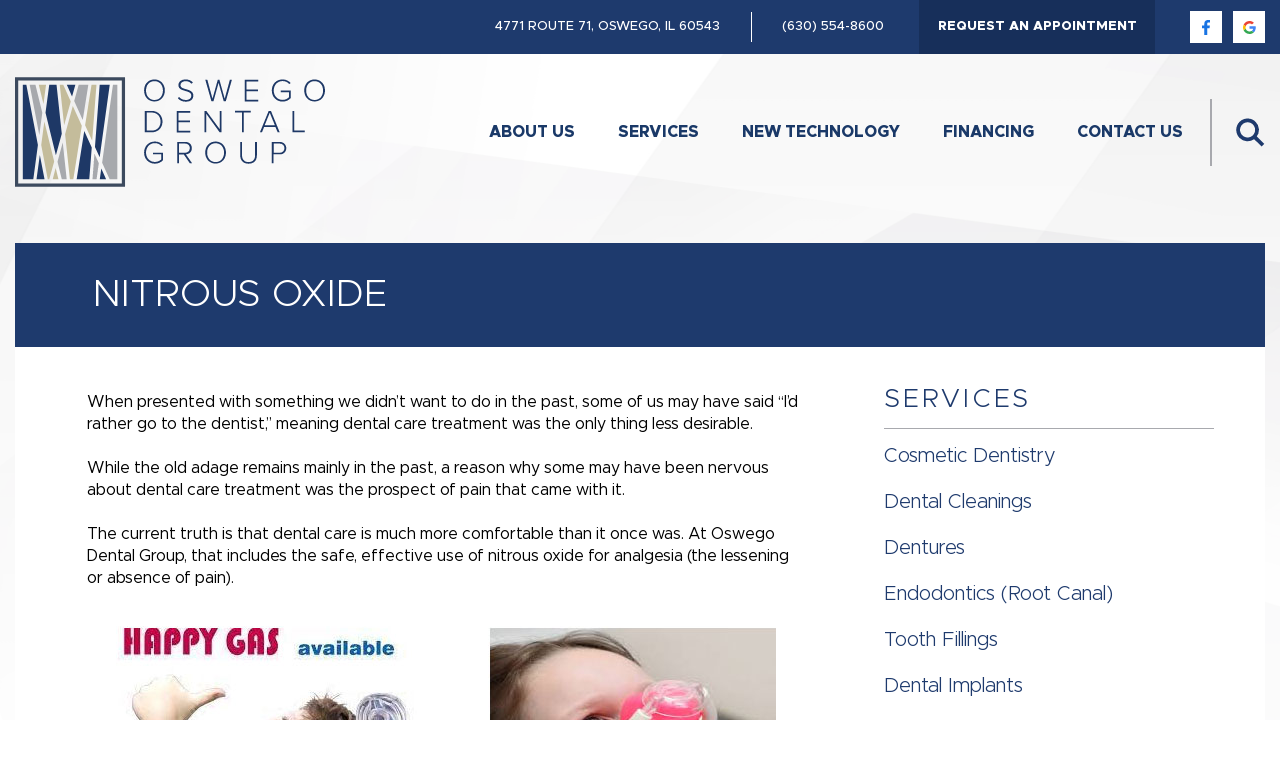

--- FILE ---
content_type: text/html; charset=UTF-8
request_url: https://www.oswegodentist.com/services/nitrous-oxide/
body_size: 28757
content:
<!doctype html>
<html lang="en-US">
<head>
	<meta charset="UTF-8">
	<meta name="viewport" content="width=device-width, initial-scale=1">
	<link rel="profile" href="https://gmpg.org/xfn/11">

	<link href='https://www.oswegodentist.com/wp-content/themes/oswegodentalgroup/assets/media/logo-favicon.png' rel='icon' sizes='any' />
<link href='https://www.oswegodentist.com/wp-content/themes/oswegodentalgroup/assets/media/logo-favicon.svg' rel='icon' type='image/svg+xml' />
<meta name='theme-color' content='#ffffff' />
<meta content='text/html;charset=utf-8' http-equiv='content-type' />
<meta content='width=device-width, initial-scale=1' name='viewport' />
<link href='https://www.oswegodentist.com/manifest.json' rel='manifest' />
<meta name='apple-mobile-web-app-capable' content='yes' />
<meta name='apple-mobile-web-app-status-bar-style' content='black-translucent' />
<link rel='apple-touch-icon' href='https://www.oswegodentist.com/wp-content/themes/oswegodentalgroup/assets/media/ios/touch-icon-180x180.png' sizes='180x180' />
<link rel='apple-touch-icon' href='https://www.oswegodentist.com/wp-content/themes/oswegodentalgroup/assets/media/ios/touch-icon-120x120.png' sizes='120x120' />
<link rel='apple-touch-icon' href='https://www.oswegodentist.com/wp-content/themes/oswegodentalgroup/assets/media/ios/touch-icon-167x167.png' sizes='167x167' />
<link rel='apple-touch-icon' href='https://www.oswegodentist.com/wp-content/themes/oswegodentalgroup/assets/media/ios/touch-icon-152x152.png' sizes='152x152' />
<link rel='apple-touch-icon' href='https://www.oswegodentist.com/wp-content/themes/oswegodentalgroup/assets/media/ios/touch-icon-1024x1024.png' sizes='1024x1024' />
<link rel='apple-touch-startup-image' href='https://www.oswegodentist.com/wp-content/themes/oswegodentalgroup/assets/media/ios/startup-image-2048x2732.png' media='(device-width: 1024px) and (device-height: 1366px) and (-webkit-device-pixel-ratio: 2) and (orientation: portrait)' />
<link rel='apple-touch-startup-image' href='https://www.oswegodentist.com/wp-content/themes/oswegodentalgroup/assets/media/ios/startup-image-2732x2048.png' media='(device-width: 1366px) and (device-height: 1024px) and (-webkit-device-pixel-ratio: 2) and (orientation: landscape)' />
<link rel='apple-touch-startup-image' href='https://www.oswegodentist.com/wp-content/themes/oswegodentalgroup/assets/media/ios/startup-image-1668x2388.png' media='(device-width: 834px) and (device-height: 1194px) and (-webkit-device-pixel-ratio: 2) and (orientation: portrait)' />
<link rel='apple-touch-startup-image' href='https://www.oswegodentist.com/wp-content/themes/oswegodentalgroup/assets/media/ios/startup-image-2388x1668.png' media='(device-width: 1194px) and (device-height: 834px) and (-webkit-device-pixel-ratio: 2) and (orientation: landscape)' />
<link rel='apple-touch-startup-image' href='https://www.oswegodentist.com/wp-content/themes/oswegodentalgroup/assets/media/ios/startup-image-1536x2048.png' media='(device-width: 768px) and (device-height: 1024px) and (-webkit-device-pixel-ratio: 2) and (orientation: portrait)' />
<link rel='apple-touch-startup-image' href='https://www.oswegodentist.com/wp-content/themes/oswegodentalgroup/assets/media/ios/startup-image-2048x1536.png' media='(device-width: 1024px) and (device-height: 768px) and (-webkit-device-pixel-ratio: 2) and (orientation: landscape)' />
<link rel='apple-touch-startup-image' href='https://www.oswegodentist.com/wp-content/themes/oswegodentalgroup/assets/media/ios/startup-image-1668x2224.png' media='(device-width: 834px) and (device-height: 1112px) and (-webkit-device-pixel-ratio: 2) and (orientation: portrait)' />
<link rel='apple-touch-startup-image' href='https://www.oswegodentist.com/wp-content/themes/oswegodentalgroup/assets/media/ios/startup-image-2224x1668.png' media='(device-width: 1112px) and (device-height: 834px) and (-webkit-device-pixel-ratio: 2) and (orientation: landscape)' />
<link rel='apple-touch-startup-image' href='https://www.oswegodentist.com/wp-content/themes/oswegodentalgroup/assets/media/ios/startup-image-1620x2160.png' media='(device-width: 810px) and (device-height: 1080px) and (-webkit-device-pixel-ratio: 2) and (orientation: portrait)' />
<link rel='apple-touch-startup-image' href='https://www.oswegodentist.com/wp-content/themes/oswegodentalgroup/assets/media/ios/startup-image-2160x1620.png' media='(device-width: 1080px) and (device-height: 810px) and (-webkit-device-pixel-ratio: 2) and (orientation: landscape)' />
<link rel='apple-touch-startup-image' href='https://www.oswegodentist.com/wp-content/themes/oswegodentalgroup/assets/media/ios/startup-image-1284x2778.png' media='(device-width: 428px) and (device-height: 926px) and (-webkit-device-pixel-ratio: 3) and (orientation: portrait)' />
<link rel='apple-touch-startup-image' href='https://www.oswegodentist.com/wp-content/themes/oswegodentalgroup/assets/media/ios/startup-image-2778x1284.png' media='(device-width: 926px) and (device-height: 428px) and (-webkit-device-pixel-ratio: 3) and (orientation: landscape)' />
<link rel='apple-touch-startup-image' href='https://www.oswegodentist.com/wp-content/themes/oswegodentalgroup/assets/media/ios/startup-image-1170x2532.png' media='(device-width: 390px) and (device-height: 844px) and (-webkit-device-pixel-ratio: 3) and (orientation: portrait)' />
<link rel='apple-touch-startup-image' href='https://www.oswegodentist.com/wp-content/themes/oswegodentalgroup/assets/media/ios/startup-image-2532x1170.png' media='(device-width: 844px) and (device-height: 390px) and (-webkit-device-pixel-ratio: 3) and (orientation: landscape)' />
<link rel='apple-touch-startup-image' href='https://www.oswegodentist.com/wp-content/themes/oswegodentalgroup/assets/media/ios/startup-image-1125x2436.png' media='(device-width: 375px) and (device-height: 812px) and (-webkit-device-pixel-ratio: 3) and (orientation: portrait)' />
<link rel='apple-touch-startup-image' href='https://www.oswegodentist.com/wp-content/themes/oswegodentalgroup/assets/media/ios/startup-image-2436x1125.png' media='(device-width: 812px) and (device-height: 375px) and (-webkit-device-pixel-ratio: 3) and (orientation: landscape)' />
<link rel='apple-touch-startup-image' href='https://www.oswegodentist.com/wp-content/themes/oswegodentalgroup/assets/media/ios/startup-image-1242x2688.png' media='(device-width: 414px) and (device-height: 896px) and (-webkit-device-pixel-ratio: 3) and (orientation: portrait)' />
<link rel='apple-touch-startup-image' href='https://www.oswegodentist.com/wp-content/themes/oswegodentalgroup/assets/media/ios/startup-image-2688x1242.png' media='(device-width: 896px) and (device-height: 414px) and (-webkit-device-pixel-ratio: 3) and (orientation: landscape)' />
<link rel='apple-touch-startup-image' href='https://www.oswegodentist.com/wp-content/themes/oswegodentalgroup/assets/media/ios/startup-image-828x1792.png' media='(device-width: 414px) and (device-height: 896px) and (-webkit-device-pixel-ratio: 2) and (orientation: portrait)' />
<link rel='apple-touch-startup-image' href='https://www.oswegodentist.com/wp-content/themes/oswegodentalgroup/assets/media/ios/startup-image-1792x828.png' media='(device-width: 896px) and (device-height: 414px) and (-webkit-device-pixel-ratio: 2) and (orientation: landscape)' />
<link rel='apple-touch-startup-image' href='https://www.oswegodentist.com/wp-content/themes/oswegodentalgroup/assets/media/ios/startup-image-1080x1920.png' media='(device-width: 360px) and (device-height: 640px) and (-webkit-device-pixel-ratio: 3) and (orientation: portrait)' />
<link rel='apple-touch-startup-image' href='https://www.oswegodentist.com/wp-content/themes/oswegodentalgroup/assets/media/ios/startup-image-1920x1080.png' media='(device-width: 640px) and (device-height: 360px) and (-webkit-device-pixel-ratio: 3) and (orientation: landscape)' />
<link rel='apple-touch-startup-image' href='https://www.oswegodentist.com/wp-content/themes/oswegodentalgroup/assets/media/ios/startup-image-750x1334.png' media='(device-width: 375px) and (device-height: 667px) and (-webkit-device-pixel-ratio: 2) and (orientation: portrait)' />
<link rel='apple-touch-startup-image' href='https://www.oswegodentist.com/wp-content/themes/oswegodentalgroup/assets/media/ios/startup-image-1334x750.png' media='(device-width: 667px) and (device-height: 375px) and (-webkit-device-pixel-ratio: 2) and (orientation: landscape)' />
<link rel='apple-touch-startup-image' href='https://www.oswegodentist.com/wp-content/themes/oswegodentalgroup/assets/media/ios/startup-image-640x1136.png' media='(device-width: 320px) and (device-height: 568px) and (-webkit-device-pixel-ratio: 2) and (orientation: portrait)' />
<link rel='apple-touch-startup-image' href='https://www.oswegodentist.com/wp-content/themes/oswegodentalgroup/assets/media/ios/startup-image-1136x640.png' media='(device-width: 568px) and (device-height: 320px) and (-webkit-device-pixel-ratio: 2) and (orientation: landscape)' />
<meta name='robots' content='index, follow, max-image-preview:large, max-snippet:-1, max-video-preview:-1' />

	<!-- This site is optimized with the Yoast SEO plugin v26.8 - https://yoast.com/product/yoast-seo-wordpress/ -->
	<title>Nitrous Oxide - Oswego Dental Group</title>
	<meta name="description" content="Many people have neglected their teeth for years because they&#039;re very nervous about receiving dental care, but not to worry!" />
	<link rel="canonical" href="https://www.oswegodentist.com/services/nitrous-oxide/" />
	<meta property="og:locale" content="en_US" />
	<meta property="og:type" content="article" />
	<meta property="og:title" content="Nitrous Oxide - Oswego Dental Group" />
	<meta property="og:description" content="Many people have neglected their teeth for years because they&#039;re very nervous about receiving dental care, but not to worry!" />
	<meta property="og:url" content="https://www.oswegodentist.com/services/nitrous-oxide/" />
	<meta property="og:site_name" content="Oswego Dental Group" />
	<meta property="article:modified_time" content="2024-05-22T15:31:10+00:00" />
	<meta property="og:image" content="https://www.oswegodentist.com/wp-content/uploads/2022/05/image-22.jpeg" />
	<meta name="twitter:card" content="summary_large_image" />
	<meta name="twitter:label1" content="Est. reading time" />
	<meta name="twitter:data1" content="4 minutes" />
	<script type="application/ld+json" class="yoast-schema-graph">{"@context":"https://schema.org","@graph":[{"@type":"WebPage","@id":"https://www.oswegodentist.com/services/nitrous-oxide/","url":"https://www.oswegodentist.com/services/nitrous-oxide/","name":"Nitrous Oxide - Oswego Dental Group","isPartOf":{"@id":"https://www.oswegodentist.com/#website"},"primaryImageOfPage":{"@id":"https://www.oswegodentist.com/services/nitrous-oxide/#primaryimage"},"image":{"@id":"https://www.oswegodentist.com/services/nitrous-oxide/#primaryimage"},"thumbnailUrl":"https://www.oswegodentist.com/wp-content/uploads/2022/05/image-22.jpeg","datePublished":"2022-05-02T18:59:37+00:00","dateModified":"2024-05-22T15:31:10+00:00","description":"Many people have neglected their teeth for years because they're very nervous about receiving dental care, but not to worry!","breadcrumb":{"@id":"https://www.oswegodentist.com/services/nitrous-oxide/#breadcrumb"},"inLanguage":"en-US","potentialAction":[{"@type":"ReadAction","target":["https://www.oswegodentist.com/services/nitrous-oxide/"]}]},{"@type":"ImageObject","inLanguage":"en-US","@id":"https://www.oswegodentist.com/services/nitrous-oxide/#primaryimage","url":"https://www.oswegodentist.com/wp-content/uploads/2022/05/image-22.jpeg","contentUrl":"https://www.oswegodentist.com/wp-content/uploads/2022/05/image-22.jpeg","width":318,"height":165,"caption":"Happy gas at the dentist"},{"@type":"BreadcrumbList","@id":"https://www.oswegodentist.com/services/nitrous-oxide/#breadcrumb","itemListElement":[{"@type":"ListItem","position":1,"name":"Home","item":"https://www.oswegodentist.com/"},{"@type":"ListItem","position":2,"name":"Services","item":"https://www.oswegodentist.com/services/"},{"@type":"ListItem","position":3,"name":"Nitrous Oxide"}]},{"@type":"WebSite","@id":"https://www.oswegodentist.com/#website","url":"https://www.oswegodentist.com/","name":"Oswego Dental Group","description":"Milazzo &amp; MacDonald","potentialAction":[{"@type":"SearchAction","target":{"@type":"EntryPoint","urlTemplate":"https://www.oswegodentist.com/?s={search_term_string}"},"query-input":{"@type":"PropertyValueSpecification","valueRequired":true,"valueName":"search_term_string"}}],"inLanguage":"en-US"}]}</script>
	<!-- / Yoast SEO plugin. -->


<link rel='preconnect' href='https://fonts.gstatic.com' />
<link rel='preconnect' href='https://www.google-analytics.com' />
<link rel='prefetch' href='https://www.oswegodentist.com/wp-content/plugins/google-analytics-dashboard-for-wp/assets/js/frontend-gtag.min.js' />
<link rel='prefetch' href='https://www.oswegodentist.com/wp-content/themes/oswegodentalgroup/assets/scripts/modern.9230c763.js' />
<link rel="alternate" type="application/rss+xml" title="Oswego Dental Group &raquo; Feed" href="https://www.oswegodentist.com/feed/" />
<link rel="alternate" title="oEmbed (JSON)" type="application/json+oembed" href="https://www.oswegodentist.com/wp-json/oembed/1.0/embed?url=https%3A%2F%2Fwww.oswegodentist.com%2Fservices%2Fnitrous-oxide%2F" />
<link rel="alternate" title="oEmbed (XML)" type="text/xml+oembed" href="https://www.oswegodentist.com/wp-json/oembed/1.0/embed?url=https%3A%2F%2Fwww.oswegodentist.com%2Fservices%2Fnitrous-oxide%2F&#038;format=xml" />
<style id='wp-img-auto-sizes-contain-inline-css'>
img:is([sizes=auto i],[sizes^="auto," i]){contain-intrinsic-size:3000px 1500px}
/*# sourceURL=wp-img-auto-sizes-contain-inline-css */
</style>
<style id='classic-theme-styles-inline-css'>
/*! This file is auto-generated */
.wp-block-button__link{color:#fff;background-color:#32373c;border-radius:9999px;box-shadow:none;text-decoration:none;padding:calc(.667em + 2px) calc(1.333em + 2px);font-size:1.125em}.wp-block-file__button{background:#32373c;color:#fff;text-decoration:none}
/*# sourceURL=/wp-includes/css/classic-themes.min.css */
</style>
<link crossorigin='anonymous' rel='preload' as='style' onload="this.onload=null;this.rel='stylesheet'" id='odg-google-fonts-css' href='https://fonts.googleapis.com/css?family=Open+Sans:400,400italic,600,600italic,700,700italic&#038;display=swap' media='all' />
<noscript><link crossorigin='anonymous' rel='stylesheet' id='odg-google-fonts-css' href='https://fonts.googleapis.com/css?family=Open+Sans:400,400italic,600,600italic,700,700italic&#038;display=swap' media='all' />
</noscript><link rel='stylesheet' id='odg-styles-modern-css' href='https://www.oswegodentist.com/wp-content/themes/oswegodentalgroup/assets/styles/modern.287db567.css' media='all' />
<script defer='defer' src="https://www.oswegodentist.com/wp-content/plugins/google-analytics-dashboard-for-wp/assets/js/frontend-gtag.min.js" id="exactmetrics-frontend-script-js" async data-wp-strategy="async"></script>
<script data-cfasync="true" data-wpfc-render="false" async="async" id='exactmetrics-frontend-script-js-extra'>var exactmetrics_frontend = {"js_events_tracking":"true","download_extensions":"doc,pdf,ppt,zip,xls,docx,pptx,xlsx","inbound_paths":"[{\"path\":\"\\\/go\\\/\",\"label\":\"affiliate\"},{\"path\":\"\\\/recommend\\\/\",\"label\":\"affiliate\"}]","home_url":"https:\/\/www.oswegodentist.com","hash_tracking":"false","v4_id":"G-D3Y4L6H8J3"};</script>
<link rel="https://api.w.org/" href="https://www.oswegodentist.com/wp-json/" /><link rel="alternate" title="JSON" type="application/json" href="https://www.oswegodentist.com/wp-json/wp/v2/pages/289" /><link rel="EditURI" type="application/rsd+xml" title="RSD" href="https://www.oswegodentist.com/xmlrpc.php?rsd" />
<meta name="generator" content="WordPress 6.9" />
<link rel='shortlink' href='https://www.oswegodentist.com/?p=289' />
<link rel="icon" href="https://www.oswegodentist.com/wp-content/uploads/2022/03/fav.png" sizes="32x32" />
<link rel="icon" href="https://www.oswegodentist.com/wp-content/uploads/2022/03/fav.png" sizes="192x192" />
<link rel="apple-touch-icon" href="https://www.oswegodentist.com/wp-content/uploads/2022/03/fav.png" />
<meta name="msapplication-TileImage" content="https://www.oswegodentist.com/wp-content/uploads/2022/03/fav.png" />
<style id='global-styles-inline-css'>
:root{--wp--preset--aspect-ratio--square: 1;--wp--preset--aspect-ratio--4-3: 4/3;--wp--preset--aspect-ratio--3-4: 3/4;--wp--preset--aspect-ratio--3-2: 3/2;--wp--preset--aspect-ratio--2-3: 2/3;--wp--preset--aspect-ratio--16-9: 16/9;--wp--preset--aspect-ratio--9-16: 9/16;--wp--preset--color--black: #000000;--wp--preset--color--cyan-bluish-gray: #abb8c3;--wp--preset--color--white: #ffffff;--wp--preset--color--pale-pink: #f78da7;--wp--preset--color--vivid-red: #cf2e2e;--wp--preset--color--luminous-vivid-orange: #ff6900;--wp--preset--color--luminous-vivid-amber: #fcb900;--wp--preset--color--light-green-cyan: #7bdcb5;--wp--preset--color--vivid-green-cyan: #00d084;--wp--preset--color--pale-cyan-blue: #8ed1fc;--wp--preset--color--vivid-cyan-blue: #0693e3;--wp--preset--color--vivid-purple: #9b51e0;--wp--preset--gradient--vivid-cyan-blue-to-vivid-purple: linear-gradient(135deg,rgb(6,147,227) 0%,rgb(155,81,224) 100%);--wp--preset--gradient--light-green-cyan-to-vivid-green-cyan: linear-gradient(135deg,rgb(122,220,180) 0%,rgb(0,208,130) 100%);--wp--preset--gradient--luminous-vivid-amber-to-luminous-vivid-orange: linear-gradient(135deg,rgb(252,185,0) 0%,rgb(255,105,0) 100%);--wp--preset--gradient--luminous-vivid-orange-to-vivid-red: linear-gradient(135deg,rgb(255,105,0) 0%,rgb(207,46,46) 100%);--wp--preset--gradient--very-light-gray-to-cyan-bluish-gray: linear-gradient(135deg,rgb(238,238,238) 0%,rgb(169,184,195) 100%);--wp--preset--gradient--cool-to-warm-spectrum: linear-gradient(135deg,rgb(74,234,220) 0%,rgb(151,120,209) 20%,rgb(207,42,186) 40%,rgb(238,44,130) 60%,rgb(251,105,98) 80%,rgb(254,248,76) 100%);--wp--preset--gradient--blush-light-purple: linear-gradient(135deg,rgb(255,206,236) 0%,rgb(152,150,240) 100%);--wp--preset--gradient--blush-bordeaux: linear-gradient(135deg,rgb(254,205,165) 0%,rgb(254,45,45) 50%,rgb(107,0,62) 100%);--wp--preset--gradient--luminous-dusk: linear-gradient(135deg,rgb(255,203,112) 0%,rgb(199,81,192) 50%,rgb(65,88,208) 100%);--wp--preset--gradient--pale-ocean: linear-gradient(135deg,rgb(255,245,203) 0%,rgb(182,227,212) 50%,rgb(51,167,181) 100%);--wp--preset--gradient--electric-grass: linear-gradient(135deg,rgb(202,248,128) 0%,rgb(113,206,126) 100%);--wp--preset--gradient--midnight: linear-gradient(135deg,rgb(2,3,129) 0%,rgb(40,116,252) 100%);--wp--preset--font-size--small: 13px;--wp--preset--font-size--medium: 20px;--wp--preset--font-size--large: 36px;--wp--preset--font-size--x-large: 42px;--wp--preset--spacing--20: 0.44rem;--wp--preset--spacing--30: 0.67rem;--wp--preset--spacing--40: 1rem;--wp--preset--spacing--50: 1.5rem;--wp--preset--spacing--60: 2.25rem;--wp--preset--spacing--70: 3.38rem;--wp--preset--spacing--80: 5.06rem;--wp--preset--shadow--natural: 6px 6px 9px rgba(0, 0, 0, 0.2);--wp--preset--shadow--deep: 12px 12px 50px rgba(0, 0, 0, 0.4);--wp--preset--shadow--sharp: 6px 6px 0px rgba(0, 0, 0, 0.2);--wp--preset--shadow--outlined: 6px 6px 0px -3px rgb(255, 255, 255), 6px 6px rgb(0, 0, 0);--wp--preset--shadow--crisp: 6px 6px 0px rgb(0, 0, 0);}:where(.is-layout-flex){gap: 0.5em;}:where(.is-layout-grid){gap: 0.5em;}body .is-layout-flex{display: flex;}.is-layout-flex{flex-wrap: wrap;align-items: center;}.is-layout-flex > :is(*, div){margin: 0;}body .is-layout-grid{display: grid;}.is-layout-grid > :is(*, div){margin: 0;}:where(.wp-block-columns.is-layout-flex){gap: 2em;}:where(.wp-block-columns.is-layout-grid){gap: 2em;}:where(.wp-block-post-template.is-layout-flex){gap: 1.25em;}:where(.wp-block-post-template.is-layout-grid){gap: 1.25em;}.has-black-color{color: var(--wp--preset--color--black) !important;}.has-cyan-bluish-gray-color{color: var(--wp--preset--color--cyan-bluish-gray) !important;}.has-white-color{color: var(--wp--preset--color--white) !important;}.has-pale-pink-color{color: var(--wp--preset--color--pale-pink) !important;}.has-vivid-red-color{color: var(--wp--preset--color--vivid-red) !important;}.has-luminous-vivid-orange-color{color: var(--wp--preset--color--luminous-vivid-orange) !important;}.has-luminous-vivid-amber-color{color: var(--wp--preset--color--luminous-vivid-amber) !important;}.has-light-green-cyan-color{color: var(--wp--preset--color--light-green-cyan) !important;}.has-vivid-green-cyan-color{color: var(--wp--preset--color--vivid-green-cyan) !important;}.has-pale-cyan-blue-color{color: var(--wp--preset--color--pale-cyan-blue) !important;}.has-vivid-cyan-blue-color{color: var(--wp--preset--color--vivid-cyan-blue) !important;}.has-vivid-purple-color{color: var(--wp--preset--color--vivid-purple) !important;}.has-black-background-color{background-color: var(--wp--preset--color--black) !important;}.has-cyan-bluish-gray-background-color{background-color: var(--wp--preset--color--cyan-bluish-gray) !important;}.has-white-background-color{background-color: var(--wp--preset--color--white) !important;}.has-pale-pink-background-color{background-color: var(--wp--preset--color--pale-pink) !important;}.has-vivid-red-background-color{background-color: var(--wp--preset--color--vivid-red) !important;}.has-luminous-vivid-orange-background-color{background-color: var(--wp--preset--color--luminous-vivid-orange) !important;}.has-luminous-vivid-amber-background-color{background-color: var(--wp--preset--color--luminous-vivid-amber) !important;}.has-light-green-cyan-background-color{background-color: var(--wp--preset--color--light-green-cyan) !important;}.has-vivid-green-cyan-background-color{background-color: var(--wp--preset--color--vivid-green-cyan) !important;}.has-pale-cyan-blue-background-color{background-color: var(--wp--preset--color--pale-cyan-blue) !important;}.has-vivid-cyan-blue-background-color{background-color: var(--wp--preset--color--vivid-cyan-blue) !important;}.has-vivid-purple-background-color{background-color: var(--wp--preset--color--vivid-purple) !important;}.has-black-border-color{border-color: var(--wp--preset--color--black) !important;}.has-cyan-bluish-gray-border-color{border-color: var(--wp--preset--color--cyan-bluish-gray) !important;}.has-white-border-color{border-color: var(--wp--preset--color--white) !important;}.has-pale-pink-border-color{border-color: var(--wp--preset--color--pale-pink) !important;}.has-vivid-red-border-color{border-color: var(--wp--preset--color--vivid-red) !important;}.has-luminous-vivid-orange-border-color{border-color: var(--wp--preset--color--luminous-vivid-orange) !important;}.has-luminous-vivid-amber-border-color{border-color: var(--wp--preset--color--luminous-vivid-amber) !important;}.has-light-green-cyan-border-color{border-color: var(--wp--preset--color--light-green-cyan) !important;}.has-vivid-green-cyan-border-color{border-color: var(--wp--preset--color--vivid-green-cyan) !important;}.has-pale-cyan-blue-border-color{border-color: var(--wp--preset--color--pale-cyan-blue) !important;}.has-vivid-cyan-blue-border-color{border-color: var(--wp--preset--color--vivid-cyan-blue) !important;}.has-vivid-purple-border-color{border-color: var(--wp--preset--color--vivid-purple) !important;}.has-vivid-cyan-blue-to-vivid-purple-gradient-background{background: var(--wp--preset--gradient--vivid-cyan-blue-to-vivid-purple) !important;}.has-light-green-cyan-to-vivid-green-cyan-gradient-background{background: var(--wp--preset--gradient--light-green-cyan-to-vivid-green-cyan) !important;}.has-luminous-vivid-amber-to-luminous-vivid-orange-gradient-background{background: var(--wp--preset--gradient--luminous-vivid-amber-to-luminous-vivid-orange) !important;}.has-luminous-vivid-orange-to-vivid-red-gradient-background{background: var(--wp--preset--gradient--luminous-vivid-orange-to-vivid-red) !important;}.has-very-light-gray-to-cyan-bluish-gray-gradient-background{background: var(--wp--preset--gradient--very-light-gray-to-cyan-bluish-gray) !important;}.has-cool-to-warm-spectrum-gradient-background{background: var(--wp--preset--gradient--cool-to-warm-spectrum) !important;}.has-blush-light-purple-gradient-background{background: var(--wp--preset--gradient--blush-light-purple) !important;}.has-blush-bordeaux-gradient-background{background: var(--wp--preset--gradient--blush-bordeaux) !important;}.has-luminous-dusk-gradient-background{background: var(--wp--preset--gradient--luminous-dusk) !important;}.has-pale-ocean-gradient-background{background: var(--wp--preset--gradient--pale-ocean) !important;}.has-electric-grass-gradient-background{background: var(--wp--preset--gradient--electric-grass) !important;}.has-midnight-gradient-background{background: var(--wp--preset--gradient--midnight) !important;}.has-small-font-size{font-size: var(--wp--preset--font-size--small) !important;}.has-medium-font-size{font-size: var(--wp--preset--font-size--medium) !important;}.has-large-font-size{font-size: var(--wp--preset--font-size--large) !important;}.has-x-large-font-size{font-size: var(--wp--preset--font-size--x-large) !important;}
/*# sourceURL=global-styles-inline-css */
</style>
</head>

<body class="wp-singular page-template-default page page-id-289 page-child parent-pageid-275 wp-theme-oswegodentalgroup">
<div id="page" class="site cover-bg" style="background-image:  linear-gradient(180deg, rgba(255,255,255,0.00) 0%, #FFFFFF 93%),url(https://www.oswegodentist.com/wp-content/uploads/2022/03/bg-image.png);">
	<a class="skip-link screen-reader-text" href="#primary">Skip to content</a>
	<header id="masthead" class="site-header">
		<div class="top-header">
			<div class="container">
				<div class="main-top_header">
					<div class="burger__menu">
						<span class="icon-1"></span>
						<span class="icon-2"></span>
						<span class="icon-3"></span>
					</div>
										<div class="top-list">
						<ul>
															<li>4771 ROUTE 71, OSWEGO, IL 60543 </li>
															<li><a href="tel:(630) 554-8600">(630) 554-8600</a></li>
													</ul>
					</div>
										<div class="top-Request">

						<div class="Request-btn">
							<a class="button" href="https://www.oswegodentist.com/contact/appointment-request/">Request an Appointment</a>						</div>
													<ul>
																	<li>
										<a href="https://www.facebook.com/pages/Oswego-Dental-Group/759836490787551" target="_blank" rel="noopener noreferrer">
											<img src="https://www.oswegodentist.com/wp-content/uploads/2022/03/fb-icon.svg" alt="fd_icon">
										</a>
									</li>
																	<li>
										<a href="https://www.google.com/search?q=anthony+g+milazzo+dds+pc&rlz=1C1GCEU_enUS821US826&oq=anthony+g+milazzo+dds+pc&aqs=chrome..69i57.5353j0j15&sourceid=chrome&ie=UTF-8#lrd=0x880eee7bce907ed5:0x57a5cc2e58537a02,1,,," target="_blank" rel="noopener noreferrer">
											<img src="https://www.oswegodentist.com/wp-content/uploads/2022/03/super_g.svg" alt="fd_icon">
										</a>
									</li>
															</ul>
						
					</div>
				</div>
			</div>
		</div>
		<div class="header-main">
			<div class="container">
				<div class="main-header-box">
					<div class="site-logo">
						<a href="https://www.oswegodentist.com/">
							<img src="https://www.oswegodentist.com/wp-content/themes/oswegodentalgroup/assets/media/logo.svg" alt="Oswego Dental Group">
						</a>
					</div>
					<div class="top-Request responsive">
						<div class="Request-btn">
							<a class="button" href="https://www.oswegodentist.com/contact/appointment-request/">Request an Appointment</a>						</div>
													<ul>
																	<li>
										<a href="https://www.facebook.com/pages/Oswego-Dental-Group/759836490787551" target="_blank">
											<img src="https://www.oswegodentist.com/wp-content/uploads/2022/03/fb-icon.svg" alt="fd_icon">
										</a>
									</li>
																	<li>
										<a href="https://www.google.com/search?q=anthony+g+milazzo+dds+pc&rlz=1C1GCEU_enUS821US826&oq=anthony+g+milazzo+dds+pc&aqs=chrome..69i57.5353j0j15&sourceid=chrome&ie=UTF-8#lrd=0x880eee7bce907ed5:0x57a5cc2e58537a02,1,,," target="_blank">
											<img src="https://www.oswegodentist.com/wp-content/uploads/2022/03/super_g.svg" alt="fd_icon">
										</a>
									</li>
															</ul>
											</div>
					<div class="header-right">
						<div class="main-menu">
							<nav id="site-navigation" class="main-navigation">
								<div class="menu-menu-1-container"><ul id="primary-menu" class="menu"><li id="menu-item-342" class="menu-item menu-item-type-post_type menu-item-object-page menu-item-has-children menu-item-342"><a href="https://www.oswegodentist.com/about-us/">About Us</a>
<ul class="sub-menu">
	<li id="menu-item-344" class="menu-item menu-item-type-post_type menu-item-object-page menu-item-has-children menu-item-344"><a href="https://www.oswegodentist.com/about-us/meet-our-doctors/">Meet Our Doctors</a>
	<ul class="sub-menu">
		<li id="menu-item-345" class="menu-item menu-item-type-post_type menu-item-object-page menu-item-345"><a href="https://www.oswegodentist.com/about-us/dr-anthony-milazzo/">Dr. Anthony Milazzo</a></li>
		<li id="menu-item-346" class="menu-item menu-item-type-post_type menu-item-object-page menu-item-346"><a href="https://www.oswegodentist.com/about-us/dr-charles-macdonald-iii/">Dr. Charles MacDonald, III</a></li>
		<li id="menu-item-1567" class="menu-item menu-item-type-post_type menu-item-object-page menu-item-1567"><a href="https://www.oswegodentist.com/dr-richard-chi-dds/">Dr. Richard Chi, DDS</a></li>
	</ul>
</li>
	<li id="menu-item-679" class="menu-item menu-item-type-post_type menu-item-object-page menu-item-679"><a href="https://www.oswegodentist.com/articles/">Articles</a></li>
	<li id="menu-item-347" class="menu-item menu-item-type-post_type menu-item-object-page menu-item-347"><a href="https://www.oswegodentist.com/about-us/office-tour/">Office Tour</a></li>
	<li id="menu-item-348" class="menu-item menu-item-type-post_type menu-item-object-page menu-item-348"><a href="https://www.oswegodentist.com/about-us/your-first-visit/">Your First Visit</a></li>
	<li id="menu-item-343" class="menu-item menu-item-type-post_type menu-item-object-page menu-item-343"><a href="https://www.oswegodentist.com/about-us/kids/">Kids</a></li>
</ul>
</li>
<li id="menu-item-366" class="menu-item menu-item-type-post_type menu-item-object-page current-page-ancestor current-menu-ancestor current-menu-parent current-page-parent current_page_parent current_page_ancestor menu-item-has-children menu-item-366"><a href="https://www.oswegodentist.com/services/">Services</a>
<ul class="sub-menu">
	<li id="menu-item-367" class="menu-item menu-item-type-post_type menu-item-object-page menu-item-has-children menu-item-367"><a href="https://www.oswegodentist.com/services/cosmetic-dentistry/">Cosmetic Dentistry</a>
	<ul class="sub-menu">
		<li id="menu-item-368" class="menu-item menu-item-type-post_type menu-item-object-page menu-item-368"><a href="https://www.oswegodentist.com/services/crowns/">Porcelain Crowns</a></li>
		<li id="menu-item-1307" class="menu-item menu-item-type-post_type menu-item-object-page menu-item-1307"><a href="https://www.oswegodentist.com/services/porcelain-veneers/">Porcelain Veneers</a></li>
		<li id="menu-item-1306" class="menu-item menu-item-type-post_type menu-item-object-page menu-item-1306"><a href="https://www.oswegodentist.com/services/teeth-whitening-bleaching/">Teeth Whitening (Bleaching)</a></li>
		<li id="menu-item-1305" class="menu-item menu-item-type-post_type menu-item-object-page menu-item-1305"><a href="https://www.oswegodentist.com/services/same-day-kor-whitening/">Same Day KöR Whitening</a></li>
		<li id="menu-item-1302" class="menu-item menu-item-type-post_type menu-item-object-page menu-item-1302"><a href="https://www.oswegodentist.com/dental-reshaping-enamoplasty/">Dental Reshaping (Enamoplasty)</a></li>
		<li id="menu-item-1304" class="menu-item menu-item-type-post_type menu-item-object-page menu-item-1304"><a href="https://www.oswegodentist.com/services/clearcorrect/">ClearCorrect® (Clear Tray Orthodontic Treatment)</a></li>
	</ul>
</li>
	<li id="menu-item-369" class="menu-item menu-item-type-post_type menu-item-object-page menu-item-369"><a href="https://www.oswegodentist.com/services/dental-cleanings/">Dental Cleanings</a></li>
	<li id="menu-item-370" class="menu-item menu-item-type-post_type menu-item-object-page menu-item-has-children menu-item-370"><a href="https://www.oswegodentist.com/services/dentures/">Dentures</a>
	<ul class="sub-menu">
		<li id="menu-item-1320" class="menu-item menu-item-type-post_type menu-item-object-page menu-item-1320"><a href="https://www.oswegodentist.com/services/full-dentures/">Full Dentures</a></li>
		<li id="menu-item-1319" class="menu-item menu-item-type-post_type menu-item-object-page menu-item-1319"><a href="https://www.oswegodentist.com/services/partial-dentures/">Partial Dentures</a></li>
		<li id="menu-item-1318" class="menu-item menu-item-type-post_type menu-item-object-page menu-item-1318"><a href="https://www.oswegodentist.com/overdentures/">Overdentures</a></li>
	</ul>
</li>
	<li id="menu-item-371" class="menu-item menu-item-type-post_type menu-item-object-page menu-item-371"><a href="https://www.oswegodentist.com/services/endodontics-root-canal/">Endodontics (Root Canal)</a></li>
	<li id="menu-item-372" class="menu-item menu-item-type-post_type menu-item-object-page menu-item-372"><a href="https://www.oswegodentist.com/services/fillings/">Tooth Fillings</a></li>
	<li id="menu-item-373" class="menu-item menu-item-type-post_type menu-item-object-page menu-item-has-children menu-item-373"><a href="https://www.oswegodentist.com/services/implants/">Dental Implants</a>
	<ul class="sub-menu">
		<li id="menu-item-1330" class="menu-item menu-item-type-post_type menu-item-object-page menu-item-1330"><a href="https://www.oswegodentist.com/services/tooth-implant-photos/">Tooth Implant Photos</a></li>
		<li id="menu-item-1329" class="menu-item menu-item-type-post_type menu-item-object-page menu-item-1329"><a href="https://www.oswegodentist.com/services/tooth-implant-styles/">Tooth Implant Styles</a></li>
		<li id="menu-item-1328" class="menu-item menu-item-type-post_type menu-item-object-page menu-item-1328"><a href="https://www.oswegodentist.com/services/all-on-four/">All-On-Four</a></li>
	</ul>
</li>
	<li id="menu-item-374" class="menu-item menu-item-type-post_type menu-item-object-page current-menu-item page_item page-item-289 current_page_item menu-item-374"><a href="https://www.oswegodentist.com/services/nitrous-oxide/" aria-current="page">Nitrous Oxide</a></li>
	<li id="menu-item-375" class="menu-item menu-item-type-post_type menu-item-object-page menu-item-has-children menu-item-375"><a href="https://www.oswegodentist.com/services/preventative-treatments/">Preventative Treatments</a>
	<ul class="sub-menu">
		<li id="menu-item-1349" class="menu-item menu-item-type-post_type menu-item-object-page menu-item-1349"><a href="https://www.oswegodentist.com/services/fluoride-treatments/">Fluoride Treatments</a></li>
		<li id="menu-item-1348" class="menu-item menu-item-type-post_type menu-item-object-page menu-item-1348"><a href="https://www.oswegodentist.com/services/sealants/">Sealants</a></li>
		<li id="menu-item-1345" class="menu-item menu-item-type-post_type menu-item-object-page menu-item-1345"><a href="https://www.oswegodentist.com/snore-guards/">Snore Guards</a></li>
		<li id="menu-item-1347" class="menu-item menu-item-type-post_type menu-item-object-page menu-item-1347"><a href="https://www.oswegodentist.com/services/bite-guards-night-guards/">Bite Guards (Night Guards)</a></li>
		<li id="menu-item-1346" class="menu-item menu-item-type-post_type menu-item-object-page menu-item-1346"><a href="https://www.oswegodentist.com/services/other-preventative-dental-treatments/">Other Preventative Dental Treatments</a></li>
	</ul>
</li>
	<li id="menu-item-376" class="menu-item menu-item-type-post_type menu-item-object-page menu-item-376"><a href="https://www.oswegodentist.com/services/treatment-of-gum-disease/">Treatment of Gum Disease</a></li>
</ul>
</li>
<li id="menu-item-359" class="menu-item menu-item-type-post_type menu-item-object-page menu-item-has-children menu-item-359"><a href="https://www.oswegodentist.com/new-technology/">New Technology</a>
<ul class="sub-menu">
	<li id="menu-item-360" class="menu-item menu-item-type-post_type menu-item-object-page menu-item-360"><a href="https://www.oswegodentist.com/new-technology/ct-scan/">CT Scan</a></li>
	<li id="menu-item-361" class="menu-item menu-item-type-post_type menu-item-object-page menu-item-361"><a href="https://www.oswegodentist.com/new-technology/digital-impressions/">Digital Impressions</a></li>
	<li id="menu-item-362" class="menu-item menu-item-type-post_type menu-item-object-page menu-item-362"><a href="https://www.oswegodentist.com/new-technology/digital-x-rays/">Digital X-Rays</a></li>
	<li id="menu-item-363" class="menu-item menu-item-type-post_type menu-item-object-page menu-item-363"><a href="https://www.oswegodentist.com/new-technology/intraoral-cameras/">Intraoral Cameras</a></li>
	<li id="menu-item-364" class="menu-item menu-item-type-post_type menu-item-object-page menu-item-has-children menu-item-364"><a href="https://www.oswegodentist.com/new-technology/laser-dentistry/">Laser Dentistry</a>
	<ul class="sub-menu">
		<li id="menu-item-1607" class="menu-item menu-item-type-post_type menu-item-object-page menu-item-1607"><a href="https://www.oswegodentist.com/cavity-detecting-laser/">Cavity-Detecting Laser</a></li>
		<li id="menu-item-1355" class="menu-item menu-item-type-post_type menu-item-object-page menu-item-1355"><a href="https://www.oswegodentist.com/new-technology/picasso-laser/">Picasso Laser</a></li>
	</ul>
</li>
	<li id="menu-item-365" class="menu-item menu-item-type-post_type menu-item-object-page menu-item-has-children menu-item-365"><a href="https://www.oswegodentist.com/new-technology/sterilization-practices/">Sterilization Practices</a>
	<ul class="sub-menu">
		<li id="menu-item-1363" class="menu-item menu-item-type-post_type menu-item-object-page menu-item-1363"><a href="https://www.oswegodentist.com/new-technology/water-line-treatment/">Water Line Treatment</a></li>
	</ul>
</li>
</ul>
</li>
<li id="menu-item-1233" class="menu-item menu-item-type-post_type menu-item-object-page menu-item-has-children menu-item-1233"><a href="https://www.oswegodentist.com/in-office-membership-plan/">Financing</a>
<ul class="sub-menu">
	<li id="menu-item-355" class="menu-item menu-item-type-post_type menu-item-object-page menu-item-355"><a href="https://www.oswegodentist.com/financing/care-credit/">Care Credit</a></li>
	<li id="menu-item-356" class="menu-item menu-item-type-post_type menu-item-object-page menu-item-356"><a href="https://www.oswegodentist.com/financing/dental-insurance/">Dental Insurance</a></li>
	<li id="menu-item-357" class="menu-item menu-item-type-post_type menu-item-object-page menu-item-357"><a href="https://www.oswegodentist.com/financing/financing-policy/">Financing Policy</a></li>
	<li id="menu-item-1231" class="menu-item menu-item-type-post_type menu-item-object-page menu-item-1231"><a href="https://www.oswegodentist.com/in-office-membership-plan/">In-Office Membership Plan</a></li>
</ul>
</li>
<li id="menu-item-349" class="menu-item menu-item-type-post_type menu-item-object-page menu-item-has-children menu-item-349"><a href="https://www.oswegodentist.com/contact/">Contact Us</a>
<ul class="sub-menu">
	<li id="menu-item-714" class="menu-item menu-item-type-custom menu-item-object-custom menu-item-714"><a target="_blank" href="https://forms.mydentistlink.com/0a3016b4-9cff-45eb-9aad-8d53514d9777">New Patient Journey</a></li>
	<li id="menu-item-716" class="menu-item menu-item-type-custom menu-item-object-custom menu-item-716"><a target="_blank" href="https://oswegodentalgroup.mydentistlink.com">Patient Portal</a></li>
	<li id="menu-item-350" class="menu-item menu-item-type-post_type menu-item-object-page menu-item-has-children menu-item-350"><a href="https://www.oswegodentist.com/contact/after-treatment-instructions/">After-Treatment Instructions</a>
	<ul class="sub-menu">
		<li id="menu-item-1373" class="menu-item menu-item-type-post_type menu-item-object-page menu-item-1373"><a href="https://www.oswegodentist.com/contact/post-op-instructions-after-fillings/">Post-Op Instructions After Fillings</a></li>
		<li id="menu-item-1372" class="menu-item menu-item-type-post_type menu-item-object-page menu-item-1372"><a href="https://www.oswegodentist.com/contact/post-op-instructions-after-crown-bridge-prep/">Post-Op Instructions After Crown/Bridge Prep</a></li>
		<li id="menu-item-1371" class="menu-item menu-item-type-post_type menu-item-object-page menu-item-1371"><a href="https://www.oswegodentist.com/contact/post-op-instructions-tooth-extraction/">Post-op Instructions – Tooth Extraction</a></li>
	</ul>
</li>
	<li id="menu-item-351" class="menu-item menu-item-type-post_type menu-item-object-page menu-item-351"><a href="https://www.oswegodentist.com/contact/appointment-request/">Appointment Request</a></li>
	<li id="menu-item-352" class="menu-item menu-item-type-post_type menu-item-object-page menu-item-352"><a href="https://www.oswegodentist.com/contact/hipaa/">HIPAA</a></li>
	<li id="menu-item-353" class="menu-item menu-item-type-post_type menu-item-object-page menu-item-353"><a href="https://www.oswegodentist.com/contact/map-directions/">Map &#038; Directions</a></li>
</ul>
</li>
</ul></div>							</nav>
						</div>
						<div class="search-icon">
							<img class="search-icon__image" src="https://www.oswegodentist.com/wp-content/themes/oswegodentalgroup/assets/media/header_search.svg" alt="search--icon">
							<form method="get" action="https://www.oswegodentist.com/">
								<div class="search__input">
										<input type="text" name="s" placeholder="search..." value="" required>
									<button type="submit"><img src="https://www.oswegodentist.com/wp-content/themes/oswegodentalgroup/assets/media/header_search.svg" alt="search--icon"></button>
								</div>
							</form>
						</div>
					</div>
				</div>
			</div>
		</div>
	</header>

<section class="Services-section">
	<div class="container">
		<div class="page-title">
			<h1>Nitrous Oxide</h1>		</div>
        <div class="inner_banner">
                    </div>
		<div class="service-main">
			<div class="row">
				<div class="col-12 col-xs-8">
					<div class="bg-color user-content">
                        <div class="user-content__inner">
                                                                                                <p>When presented with something we didn’t want to do in the past, some of us may have said “I’d rather go to the dentist,” meaning dental care treatment was the only thing less desirable.</p>
<p>While the old adage remains mainly in the past, a reason why some may have been nervous about dental care treatment was the prospect of pain that came with it.</p>
<p>The current truth is that dental care is much more comfortable than it once was. At Oswego Dental Group, that includes the safe, effective use of nitrous oxide for analgesia (the lessening or absence of pain).</p>
<div class="user-content__row row row--padded"><div class="col-12 col-xs-6"><p><noscript><img fetchpriority="high" decoding="async" class="size-full wp-image-416 aligncenter" src="https://www.oswegodentist.com/wp-content/uploads/2022/05/image-22.jpeg" alt="Happy gas at the dentist" width="318" height="165" srcset="https://www.oswegodentist.com/wp-content/uploads/2022/05/image-22.jpeg 318w, https://www.oswegodentist.com/wp-content/uploads/2022/05/image-22-300x156.jpeg 300w" sizes="(max-width: 318px) 100vw, 318px"></noscript><img fetchpriority="high" decoding="async" class="lazyload __js size-full wp-image-416 aligncenter" alt="Happy gas at the dentist" width="318" height="165" sizes="(max-width: 318px) 100vw, 318px" data-src="https://www.oswegodentist.com/wp-content/uploads/2022/05/image-22.jpeg" data-srcset="https://www.oswegodentist.com/wp-content/uploads/2022/05/image-22.jpeg 318w, https://www.oswegodentist.com/wp-content/uploads/2022/05/image-22-300x156.jpeg 300w" data-aspectratio="318/165" loading="lazy"><br>
</p></div><div class="col-12 col-xs-6">
<p><noscript><img decoding="async" class="size-full wp-image-417 aligncenter" src="https://www.oswegodentist.com/wp-content/uploads/2022/05/image-23.jpeg" alt="Nitrous Oxide at the dentist's office" width="290" height="180"></noscript><img decoding="async" class="lazyload __js size-full wp-image-417 aligncenter" alt="Nitrous Oxide at the dentist's office" width="290" height="180" data-src="https://www.oswegodentist.com/wp-content/uploads/2022/05/image-23.jpeg" data-aspectratio="290/180" loading="lazy"><br>
</p></div></div><h2>What Is Nitrous Oxide?</h2>
<p>Also referred to as “laughing gas,” nitrous oxide is a colorless, faintly sweet-smelling, non-flammable compound used as a mild, short-acting sedative for certain dental procedures.</p>
<p>It provides sedation by slowing the nervous system to induce a sense of relaxed euphoria. In doing so, it helps to alleviate factors that might interfere with a relaxed dental procedure.</p>
<h2>Nitrous Oxide Effects</h2>
<p>Mixed with oxygen, nitrous oxide takes effect within minutes of administration and does not put the patient to sleep. The patient will often feel happy, calm and a bit light-headed. Some might also experience some tingling in the arms and legs or a feeling of being heavier in the chair.</p>
<p>Because nitrous oxide lessens pain sensitivity but does induce sleep, patients can still often hear and respond to the dentist’s instructions or questions.</p>
<h2>Administering Nitrous Oxide</h2>
<p>The <a href="https://www.ada.org/resources/ada-library/oral-health-topics/nitrous-oxide" target="_blank" rel="noopener">American Dental Association</a> points out that at least 12 delivery system audio and safety features have been developed to further enhance the safe and effective administration of the nitrous oxide and oxygen mix.</p>
<p>If you are scheduled for dental care treatment that might benefit from pain relief with nitrous oxide, your Oswego Dental Group dental hygienist will first discuss it with you and answer any question you might have.</p>
<p>If you would like nitrous oxide to be included with your dental care treatment, you’ll provide your consent to receive it.</p>
<p>When it’s time for the procedure, your dental hygienist will place a small plastic mask over the nose. (If a child will be receiving nitrous oxide for dental care treatment, a familiar scent might be added to help them get used to having the nose mask on.)</p>
<p>Next, the hygienist will open a tank valve to allow the nitrous oxide and oxygen to flow for you to breathe. The gas can be adjusted according to how you are feeling the desired effects.</p>
<h2>Nitrous Oxide: During &amp; After Procedure</h2>
<p>The gas will continue to flow as your Oswego Dental Group dentist performs your procedure. Depending on the care you’re receiving, a local anesthetic might also be used, as nitrous oxide lowers but doesn’t eliminate pain.</p>
<p>Once your procedure is finished, the nitrous oxide will be turned off. You’ll be asked to breathe pure oxygen through the mask until you feel alert again. Nitrous oxide will often wear off almost as swiftly as it takes effect.</p>
<p>When you do feel alert, the mask will be removed. We’ll have you wait for a period to ensure the effects have sufficiently cleared for you to go home. In most cases, patients who receive nitrous oxide can drive themselves home after the waiting period.</p>
<p>You can typically return to normal activities after leaving your Oswego Dental Group appointment. You can eat and drink immediately after as well.</p>
<p>Patients who receive a local anesthetic in addition to nitrous oxide might prefer to wait a bit longer for the numbness to wear off before they eat and drink.</p>
<p>Some patients may also choose to start eating and drinking with something light and then work up to more-substantial food during the first several hours after the dental visit.</p>
<h2>Nitrous Oxide: Whom Is It For?</h2>
<p>Nitrous oxide can be a helpful component in dental care treatment for individuals who:</p>
<blockquote><p>feel fearful or anxious about going to the dentist</p>
<p>have a sensitive gag reflex that can interfere with dental care</p>
<p>have very sensitive teeth</p>
<p>tend to respond less to local anesthesia</p>
<p>have difficulty controlling movements</p>
<p>have special needs (physical, cognitive or behavioral)</p>
<p>are younger in age and must undergo a longer dental procedure</p></blockquote>
<h2>Nitrous Oxide &amp; Dental Care Treatment: Contact Us Today</h2>
<p>If you would like to learn more about how we use nitrous oxide for dental care treatment, or if you would like to schedule a dental appointment, call us at <strong>(</strong><strong>630) 554-8600</strong> or complete our <a href="https://www.oswegodentist.com/contact/appointment-request/">contact form</a>.</p>
<h3>Nitrous Oxide: <a href="https://science.howstuffworks.com/nitrous-oxide1.htm" target="_blank" rel="noopener">Quick Facts</a></h3>
<p>The gas was discovered in 1772 by the English chemist Joseph Priestley, an Enlightenment thinker and a contemporary of Benjamin Franklin.</p>
<p>During the 1770s, gases were often referred to as “airs.”</p>
<p>Priestley discovered the gas while living next to a brewery, which offered a nearly unlimited supply of carbon dioxide bubbling from the fermentation tanks. He used a pneumatic trough to isolate and identify eight gases, one of which would later be named nitrous oxide.</p>
<p>Another English chemist, Humphry Davy, who investigated gases as curative therapies, later wrote about nitrous oxide, including mention of its potential effects for pain management.</p>
<p>In the mid-1800s, American dentist Horace Wells began experimenting with nitrous oxide as a dental anesthetic.</p>
                                                                                    </div>
					</div>
				</div>

                                <div class="col-12 col-xs-4">
                
<div class="sidebar">

        <div class="books_media">
        <aside class="content__sidebar">
            <nav class="content__menu-list__container menu-list__container">
                <ul class='menu-list menu-list--submenu menu-list--vertical'><li class='menu-item menu-item-type-post_type menu-item-object-page current-page-ancestor current-menu-ancestor current-menu-parent current-page-parent current_page_parent current_page_ancestor menu-item-has-children menu-list__item menu-list__item--parent' id='menu-item-366'><a class='menu-list__link link' href='https://www.oswegodentist.com/services/'>Services</a><ul id='menu-item-366_child' class='menu-list menu-list--vertical menu-list--child menu-list--depth-1'><li class='menu-item menu-item-type-post_type menu-item-object-page menu-item-has-children menu-list__item menu-list__item--parent' id='menu-item-367'><a class='menu-list__link link' href='https://www.oswegodentist.com/services/cosmetic-dentistry/'>Cosmetic Dentistry</a></li><li class='menu-item menu-item-type-post_type menu-item-object-page menu-list__item' id='menu-item-369'><a class='menu-list__link link' href='https://www.oswegodentist.com/services/dental-cleanings/'>Dental Cleanings</a></li><li class='menu-item menu-item-type-post_type menu-item-object-page menu-item-has-children menu-list__item menu-list__item--parent' id='menu-item-370'><a class='menu-list__link link' href='https://www.oswegodentist.com/services/dentures/'>Dentures</a></li><li class='menu-item menu-item-type-post_type menu-item-object-page menu-list__item' id='menu-item-371'><a class='menu-list__link link' href='https://www.oswegodentist.com/services/endodontics-root-canal/'>Endodontics (Root Canal)</a></li><li class='menu-item menu-item-type-post_type menu-item-object-page menu-list__item' id='menu-item-372'><a class='menu-list__link link' href='https://www.oswegodentist.com/services/fillings/'>Tooth Fillings</a></li><li class='menu-item menu-item-type-post_type menu-item-object-page menu-item-has-children menu-list__item menu-list__item--parent' id='menu-item-373'><a class='menu-list__link link' href='https://www.oswegodentist.com/services/implants/'>Dental Implants</a></li><li class='menu-item menu-item-type-post_type menu-item-object-page current-menu-item page_item page-item-289 current_page_item menu-list__item is-viewed' id='menu-item-374'><a class='menu-list__link link' href='https://www.oswegodentist.com/services/nitrous-oxide/'>Nitrous Oxide</a></li><li class='menu-item menu-item-type-post_type menu-item-object-page menu-item-has-children menu-list__item menu-list__item--parent' id='menu-item-375'><a class='menu-list__link link' href='https://www.oswegodentist.com/services/preventative-treatments/'>Preventative Treatments</a></li><li class='menu-item menu-item-type-post_type menu-item-object-page menu-list__item' id='menu-item-376'><a class='menu-list__link link' href='https://www.oswegodentist.com/services/treatment-of-gum-disease/'>Treatment of Gum Disease</a></li></ul></li></ul>            </nav>
        </aside>
    </div>
    
        <div class="bottom__btn">
        <a class="btn button" href="https://www.oswegodentist.com/contact/appointment-request/" target="" rel="noopener noreferrer">
        Request an Appointment        </a>
    </div>
    
</div>
                </div>
                			</div>
		</div>
	</div>
</section>
	<section class="testimonial" style="background-image:url(https://www.oswegodentist.com/wp-content/uploads/2022/03/testimonial-bg.png);" >
		<div class="container">
			<div class="testimonial-slider">
									<div class="item">
						<h4>What Our Patients Say</h4> 						<ul>
															<li>
									<img src="https://www.oswegodentist.com/wp-content/themes/oswegodentalgroup/assets/media/Star_Copy.svg" alt="Star_icon">
								</li>
															<li>
									<img src="https://www.oswegodentist.com/wp-content/themes/oswegodentalgroup/assets/media/Star_Copy.svg" alt="Star_icon">
								</li>
															<li>
									<img src="https://www.oswegodentist.com/wp-content/themes/oswegodentalgroup/assets/media/Star_Copy.svg" alt="Star_icon">
								</li>
															<li>
									<img src="https://www.oswegodentist.com/wp-content/themes/oswegodentalgroup/assets/media/Star_Copy.svg" alt="Star_icon">
								</li>
															<li>
									<img src="https://www.oswegodentist.com/wp-content/themes/oswegodentalgroup/assets/media/Star_Copy.svg" alt="Star_icon">
								</li>
							
						</ul>
						<p>Not a big fan of going to any dentist but hygienist Pam and Dr Milazzo always make it a pleasant experience. They are the best! ☺️♥️</p>
						<strong>
						 						 	- Bill G						 12/17/2025						</strong>
					</div>
									<div class="item">
						<h4>What Our Patients Say</h4> 						<ul>
															<li>
									<img src="https://www.oswegodentist.com/wp-content/themes/oswegodentalgroup/assets/media/Star_Copy.svg" alt="Star_icon">
								</li>
															<li>
									<img src="https://www.oswegodentist.com/wp-content/themes/oswegodentalgroup/assets/media/Star_Copy.svg" alt="Star_icon">
								</li>
															<li>
									<img src="https://www.oswegodentist.com/wp-content/themes/oswegodentalgroup/assets/media/Star_Copy.svg" alt="Star_icon">
								</li>
															<li>
									<img src="https://www.oswegodentist.com/wp-content/themes/oswegodentalgroup/assets/media/Star_Copy.svg" alt="Star_icon">
								</li>
															<li>
									<img src="https://www.oswegodentist.com/wp-content/themes/oswegodentalgroup/assets/media/Star_Copy.svg" alt="Star_icon">
								</li>
							
						</ul>
						<p>I have been a going to Oswego Dental Group for years after being fearful of Dentists. The staff is always friendly, knowledgeable and clearly care about your well being.</p>
						<strong>
						 						 	- Lori M						 12/03/2025						</strong>
					</div>
									<div class="item">
						<h4>What Our Patients Say</h4> 						<ul>
															<li>
									<img src="https://www.oswegodentist.com/wp-content/themes/oswegodentalgroup/assets/media/Star_Copy.svg" alt="Star_icon">
								</li>
															<li>
									<img src="https://www.oswegodentist.com/wp-content/themes/oswegodentalgroup/assets/media/Star_Copy.svg" alt="Star_icon">
								</li>
															<li>
									<img src="https://www.oswegodentist.com/wp-content/themes/oswegodentalgroup/assets/media/Star_Copy.svg" alt="Star_icon">
								</li>
															<li>
									<img src="https://www.oswegodentist.com/wp-content/themes/oswegodentalgroup/assets/media/Star_Copy.svg" alt="Star_icon">
								</li>
															<li>
									<img src="https://www.oswegodentist.com/wp-content/themes/oswegodentalgroup/assets/media/Star_Copy.svg" alt="Star_icon">
								</li>
							
						</ul>
						<p>Everyone is very professional and a pleasure to see. My appts are always on time and I feel completely satisfied with their services. Thanks to everyone at Oswego Dental Group in Oswego!</p>
						<strong>
						 						 	- Judy M						 12/03/2025						</strong>
					</div>
									<div class="item">
						<h4>What Our Patients Say</h4> 						<ul>
															<li>
									<img src="https://www.oswegodentist.com/wp-content/themes/oswegodentalgroup/assets/media/Star_Copy.svg" alt="Star_icon">
								</li>
															<li>
									<img src="https://www.oswegodentist.com/wp-content/themes/oswegodentalgroup/assets/media/Star_Copy.svg" alt="Star_icon">
								</li>
															<li>
									<img src="https://www.oswegodentist.com/wp-content/themes/oswegodentalgroup/assets/media/Star_Copy.svg" alt="Star_icon">
								</li>
															<li>
									<img src="https://www.oswegodentist.com/wp-content/themes/oswegodentalgroup/assets/media/Star_Copy.svg" alt="Star_icon">
								</li>
															<li>
									<img src="https://www.oswegodentist.com/wp-content/themes/oswegodentalgroup/assets/media/Star_Copy.svg" alt="Star_icon">
								</li>
							
						</ul>
						<p>Excellent Care!!!</p>
						<strong>
						 						 	- Bob R						 12/03/2025						</strong>
					</div>
									<div class="item">
						<h4>What Our Patients Say</h4> 						<ul>
															<li>
									<img src="https://www.oswegodentist.com/wp-content/themes/oswegodentalgroup/assets/media/Star_Copy.svg" alt="Star_icon">
								</li>
															<li>
									<img src="https://www.oswegodentist.com/wp-content/themes/oswegodentalgroup/assets/media/Star_Copy.svg" alt="Star_icon">
								</li>
															<li>
									<img src="https://www.oswegodentist.com/wp-content/themes/oswegodentalgroup/assets/media/Star_Copy.svg" alt="Star_icon">
								</li>
															<li>
									<img src="https://www.oswegodentist.com/wp-content/themes/oswegodentalgroup/assets/media/Star_Copy.svg" alt="Star_icon">
								</li>
															<li>
									<img src="https://www.oswegodentist.com/wp-content/themes/oswegodentalgroup/assets/media/Star_Copy.svg" alt="Star_icon">
								</li>
							
						</ul>
						<p>Excellent comprehensive dental care. A great team effort, especially Dr. MacDonald and Pam</p>
						<strong>
						 						 	- Nancy M						 12/02/2025						</strong>
					</div>
									<div class="item">
						<h4>What Our Patients Say</h4> 						<ul>
															<li>
									<img src="https://www.oswegodentist.com/wp-content/themes/oswegodentalgroup/assets/media/Star_Copy.svg" alt="Star_icon">
								</li>
															<li>
									<img src="https://www.oswegodentist.com/wp-content/themes/oswegodentalgroup/assets/media/Star_Copy.svg" alt="Star_icon">
								</li>
															<li>
									<img src="https://www.oswegodentist.com/wp-content/themes/oswegodentalgroup/assets/media/Star_Copy.svg" alt="Star_icon">
								</li>
															<li>
									<img src="https://www.oswegodentist.com/wp-content/themes/oswegodentalgroup/assets/media/Star_Copy.svg" alt="Star_icon">
								</li>
															<li>
									<img src="https://www.oswegodentist.com/wp-content/themes/oswegodentalgroup/assets/media/Star_Copy.svg" alt="Star_icon">
								</li>
							
						</ul>
						<p>Dr Milazzo and MacDonald are both fabulous. Very caring and skilled. Bonus – they both have lovely personalities as well! Their staff is very capable and kind. Incredibly team as they all compliment each other so very well.</p>
						<strong>
						 						 	- Patricia C						 12/02/2025						</strong>
					</div>
									<div class="item">
						<h4>What Our Patients Say</h4> 						<ul>
															<li>
									<img src="https://www.oswegodentist.com/wp-content/themes/oswegodentalgroup/assets/media/Star_Copy.svg" alt="Star_icon">
								</li>
															<li>
									<img src="https://www.oswegodentist.com/wp-content/themes/oswegodentalgroup/assets/media/Star_Copy.svg" alt="Star_icon">
								</li>
															<li>
									<img src="https://www.oswegodentist.com/wp-content/themes/oswegodentalgroup/assets/media/Star_Copy.svg" alt="Star_icon">
								</li>
															<li>
									<img src="https://www.oswegodentist.com/wp-content/themes/oswegodentalgroup/assets/media/Star_Copy.svg" alt="Star_icon">
								</li>
															<li>
									<img src="https://www.oswegodentist.com/wp-content/themes/oswegodentalgroup/assets/media/Star_Copy.svg" alt="Star_icon">
								</li>
							
						</ul>
						<p>Always great care &amp; service!</p>
						<strong>
						 						 	- Philip B						 11/19/2025						</strong>
					</div>
									<div class="item">
						<h4>What Our Patients Say</h4> 						<ul>
															<li>
									<img src="https://www.oswegodentist.com/wp-content/themes/oswegodentalgroup/assets/media/Star_Copy.svg" alt="Star_icon">
								</li>
															<li>
									<img src="https://www.oswegodentist.com/wp-content/themes/oswegodentalgroup/assets/media/Star_Copy.svg" alt="Star_icon">
								</li>
															<li>
									<img src="https://www.oswegodentist.com/wp-content/themes/oswegodentalgroup/assets/media/Star_Copy.svg" alt="Star_icon">
								</li>
															<li>
									<img src="https://www.oswegodentist.com/wp-content/themes/oswegodentalgroup/assets/media/Star_Copy.svg" alt="Star_icon">
								</li>
															<li>
									<img src="https://www.oswegodentist.com/wp-content/themes/oswegodentalgroup/assets/media/Star_Copy.svg" alt="Star_icon">
								</li>
							
						</ul>
						<p>I had a great experience, Dr. MacDonald fixed the hole in my crown expertly and it looks and feels great. Sadie was my hygienist and she did a wonderful job getting my teeth tartar free and clean.</p>
						<strong>
						 						 	- Nicole K						 11/13/2025						</strong>
					</div>
									<div class="item">
						<h4>What Our Patients Say</h4> 						<ul>
															<li>
									<img src="https://www.oswegodentist.com/wp-content/themes/oswegodentalgroup/assets/media/Star_Copy.svg" alt="Star_icon">
								</li>
															<li>
									<img src="https://www.oswegodentist.com/wp-content/themes/oswegodentalgroup/assets/media/Star_Copy.svg" alt="Star_icon">
								</li>
															<li>
									<img src="https://www.oswegodentist.com/wp-content/themes/oswegodentalgroup/assets/media/Star_Copy.svg" alt="Star_icon">
								</li>
															<li>
									<img src="https://www.oswegodentist.com/wp-content/themes/oswegodentalgroup/assets/media/Star_Copy.svg" alt="Star_icon">
								</li>
															<li>
									<img src="https://www.oswegodentist.com/wp-content/themes/oswegodentalgroup/assets/media/Star_Copy.svg" alt="Star_icon">
								</li>
							
						</ul>
						<p>Went for my 6 month routine cleaning. Always a great experience with thorough, knowledgeable and caring staff. I feel confident that my oral health is monitored and any concerns are answered .</p>
						<strong>
						 						 	- Diane P						 11/12/2025						</strong>
					</div>
									<div class="item">
						<h4>What Our Patients Say</h4> 						<ul>
															<li>
									<img src="https://www.oswegodentist.com/wp-content/themes/oswegodentalgroup/assets/media/Star_Copy.svg" alt="Star_icon">
								</li>
															<li>
									<img src="https://www.oswegodentist.com/wp-content/themes/oswegodentalgroup/assets/media/Star_Copy.svg" alt="Star_icon">
								</li>
															<li>
									<img src="https://www.oswegodentist.com/wp-content/themes/oswegodentalgroup/assets/media/Star_Copy.svg" alt="Star_icon">
								</li>
															<li>
									<img src="https://www.oswegodentist.com/wp-content/themes/oswegodentalgroup/assets/media/Star_Copy.svg" alt="Star_icon">
								</li>
															<li>
									<img src="https://www.oswegodentist.com/wp-content/themes/oswegodentalgroup/assets/media/Star_Copy.svg" alt="Star_icon">
								</li>
							
						</ul>
						<p>Wonderful staff!<br>
Cheryl my hygienist explained everything she was thinking and doing.<br>
Felt amazing to have my teeth cleansed.<br>
Thank you so much!</p>
						<strong>
						 						 	- Jin K						 11/12/2025						</strong>
					</div>
									<div class="item">
						<h4>What Our Patients Say</h4> 						<ul>
															<li>
									<img src="https://www.oswegodentist.com/wp-content/themes/oswegodentalgroup/assets/media/Star_Copy.svg" alt="Star_icon">
								</li>
															<li>
									<img src="https://www.oswegodentist.com/wp-content/themes/oswegodentalgroup/assets/media/Star_Copy.svg" alt="Star_icon">
								</li>
															<li>
									<img src="https://www.oswegodentist.com/wp-content/themes/oswegodentalgroup/assets/media/Star_Copy.svg" alt="Star_icon">
								</li>
															<li>
									<img src="https://www.oswegodentist.com/wp-content/themes/oswegodentalgroup/assets/media/Star_Copy.svg" alt="Star_icon">
								</li>
															<li>
									<img src="https://www.oswegodentist.com/wp-content/themes/oswegodentalgroup/assets/media/Star_Copy.svg" alt="Star_icon">
								</li>
							
						</ul>
						<p>Had alternate weekend team this past Saturday.<br>
Did not disappoint- of course it they are at Oswego Dental- they made the cut,<br>
The hygienist-Véronica was so knowledgeable,<br>
Efficient, kind a funny.<br>
Told she was a temp- she need a permanent position!<br>
Met Dr. Chi (spelling?)<br>
Just as thorough, professional, kind and funny-welcomed addition to the team!<br>
Efficient and Prompt!<br>
Perfect 🦷😁<br>
Cleanliness and compliments!<br>
Thank You! A+++</p>
						<strong>
						 						 	- Kellie G						 11/08/2025						</strong>
					</div>
									<div class="item">
						<h4>What Our Patients Say</h4> 						<ul>
															<li>
									<img src="https://www.oswegodentist.com/wp-content/themes/oswegodentalgroup/assets/media/Star_Copy.svg" alt="Star_icon">
								</li>
															<li>
									<img src="https://www.oswegodentist.com/wp-content/themes/oswegodentalgroup/assets/media/Star_Copy.svg" alt="Star_icon">
								</li>
															<li>
									<img src="https://www.oswegodentist.com/wp-content/themes/oswegodentalgroup/assets/media/Star_Copy.svg" alt="Star_icon">
								</li>
															<li>
									<img src="https://www.oswegodentist.com/wp-content/themes/oswegodentalgroup/assets/media/Star_Copy.svg" alt="Star_icon">
								</li>
															<li>
									<img src="https://www.oswegodentist.com/wp-content/themes/oswegodentalgroup/assets/media/Star_Copy.svg" alt="Star_icon">
								</li>
							
						</ul>
						<p>Been coming for years, since my kids were young, and always a positive experience! Communication is great with scheduling and of course the service they get when they are there!</p>
						<strong>
						 						 	- Sherry M						 11/03/2025						</strong>
					</div>
									<div class="item">
						<h4>What Our Patients Say</h4> 						<ul>
															<li>
									<img src="https://www.oswegodentist.com/wp-content/themes/oswegodentalgroup/assets/media/Star_Copy.svg" alt="Star_icon">
								</li>
															<li>
									<img src="https://www.oswegodentist.com/wp-content/themes/oswegodentalgroup/assets/media/Star_Copy.svg" alt="Star_icon">
								</li>
															<li>
									<img src="https://www.oswegodentist.com/wp-content/themes/oswegodentalgroup/assets/media/Star_Copy.svg" alt="Star_icon">
								</li>
															<li>
									<img src="https://www.oswegodentist.com/wp-content/themes/oswegodentalgroup/assets/media/Star_Copy.svg" alt="Star_icon">
								</li>
															<li>
									<img src="https://www.oswegodentist.com/wp-content/themes/oswegodentalgroup/assets/media/Star_Copy.svg" alt="Star_icon">
								</li>
							
						</ul>
						<p>The Dentist and staff are fantastic in all areas of patient care. knowledge, professionalism, and courteous. Keep up the good work!</p>
						<strong>
						 						 	- Robert L						 11/03/2025						</strong>
					</div>
									<div class="item">
						<h4>What Our Patients Say</h4> 						<ul>
															<li>
									<img src="https://www.oswegodentist.com/wp-content/themes/oswegodentalgroup/assets/media/Star_Copy.svg" alt="Star_icon">
								</li>
															<li>
									<img src="https://www.oswegodentist.com/wp-content/themes/oswegodentalgroup/assets/media/Star_Copy.svg" alt="Star_icon">
								</li>
															<li>
									<img src="https://www.oswegodentist.com/wp-content/themes/oswegodentalgroup/assets/media/Star_Copy.svg" alt="Star_icon">
								</li>
															<li>
									<img src="https://www.oswegodentist.com/wp-content/themes/oswegodentalgroup/assets/media/Star_Copy.svg" alt="Star_icon">
								</li>
															<li>
									<img src="https://www.oswegodentist.com/wp-content/themes/oswegodentalgroup/assets/media/Star_Copy.svg" alt="Star_icon">
								</li>
							
						</ul>
						<p>Was recommended to this practice by a co-worker, after our previous dentist retired. It is probably the best recommendation I have received. Everyone is personable and accommodating. It’s nice to have an office that is just the right fit. Today, Pam cleaned my teeth extremely well and offered suggestions and solutions when I had questions. Dr. MacDonald stopped in and had a smile under his mask-even<br>
in the midst of a very long Covid pandemic. Likewise at the front desk-everyone was in a great mood. Thank you all for everything you do.<br>
10-29-25 Update. I lost a crown and Dr. McDonald created a temporary crown that feels than the old one. Lucky to have people who care about their craft.</p>
						<strong>
						 						 	- Cheryl A						 10/28/2025						</strong>
					</div>
									<div class="item">
						<h4>What Our Patients Say</h4> 						<ul>
															<li>
									<img src="https://www.oswegodentist.com/wp-content/themes/oswegodentalgroup/assets/media/Star_Copy.svg" alt="Star_icon">
								</li>
															<li>
									<img src="https://www.oswegodentist.com/wp-content/themes/oswegodentalgroup/assets/media/Star_Copy.svg" alt="Star_icon">
								</li>
															<li>
									<img src="https://www.oswegodentist.com/wp-content/themes/oswegodentalgroup/assets/media/Star_Copy.svg" alt="Star_icon">
								</li>
															<li>
									<img src="https://www.oswegodentist.com/wp-content/themes/oswegodentalgroup/assets/media/Star_Copy.svg" alt="Star_icon">
								</li>
															<li>
									<img src="https://www.oswegodentist.com/wp-content/themes/oswegodentalgroup/assets/media/Star_Copy.svg" alt="Star_icon">
								</li>
							
						</ul>
						<p>Excellent care/fair prices..No push for expensive procedures that are really not needed yet.</p>
						<strong>
						 						 	- Fred F						 10/20/2025						</strong>
					</div>
									<div class="item">
						<h4>What Our Patients Say</h4> 						<ul>
															<li>
									<img src="https://www.oswegodentist.com/wp-content/themes/oswegodentalgroup/assets/media/Star_Copy.svg" alt="Star_icon">
								</li>
															<li>
									<img src="https://www.oswegodentist.com/wp-content/themes/oswegodentalgroup/assets/media/Star_Copy.svg" alt="Star_icon">
								</li>
															<li>
									<img src="https://www.oswegodentist.com/wp-content/themes/oswegodentalgroup/assets/media/Star_Copy.svg" alt="Star_icon">
								</li>
															<li>
									<img src="https://www.oswegodentist.com/wp-content/themes/oswegodentalgroup/assets/media/Star_Copy.svg" alt="Star_icon">
								</li>
															<li>
									<img src="https://www.oswegodentist.com/wp-content/themes/oswegodentalgroup/assets/media/Star_Copy.svg" alt="Star_icon">
								</li>
							
						</ul>
						<p>Pleasant hygienist and staff! Dr was very patient and helpful in all ways. Very nice visit</p>
						<strong>
						 						 	- Amanda R						 10/20/2025						</strong>
					</div>
									<div class="item">
						<h4>What Our Patients Say</h4> 						<ul>
															<li>
									<img src="https://www.oswegodentist.com/wp-content/themes/oswegodentalgroup/assets/media/Star_Copy.svg" alt="Star_icon">
								</li>
															<li>
									<img src="https://www.oswegodentist.com/wp-content/themes/oswegodentalgroup/assets/media/Star_Copy.svg" alt="Star_icon">
								</li>
															<li>
									<img src="https://www.oswegodentist.com/wp-content/themes/oswegodentalgroup/assets/media/Star_Copy.svg" alt="Star_icon">
								</li>
															<li>
									<img src="https://www.oswegodentist.com/wp-content/themes/oswegodentalgroup/assets/media/Star_Copy.svg" alt="Star_icon">
								</li>
															<li>
									<img src="https://www.oswegodentist.com/wp-content/themes/oswegodentalgroup/assets/media/Star_Copy.svg" alt="Star_icon">
								</li>
							
						</ul>
						<p>Painfree diagnosis and detailed explanation of diagnosis and solution.</p>
						<strong>
						 						 	- Nancy Modery						 10/20/2025						</strong>
					</div>
									<div class="item">
						<h4>What Our Patients Say</h4> 						<ul>
															<li>
									<img src="https://www.oswegodentist.com/wp-content/themes/oswegodentalgroup/assets/media/Star_Copy.svg" alt="Star_icon">
								</li>
															<li>
									<img src="https://www.oswegodentist.com/wp-content/themes/oswegodentalgroup/assets/media/Star_Copy.svg" alt="Star_icon">
								</li>
															<li>
									<img src="https://www.oswegodentist.com/wp-content/themes/oswegodentalgroup/assets/media/Star_Copy.svg" alt="Star_icon">
								</li>
															<li>
									<img src="https://www.oswegodentist.com/wp-content/themes/oswegodentalgroup/assets/media/Star_Copy.svg" alt="Star_icon">
								</li>
															<li>
									<img src="https://www.oswegodentist.com/wp-content/themes/oswegodentalgroup/assets/media/Star_Copy.svg" alt="Star_icon">
								</li>
							
						</ul>
						<p>My experience has always been perfect at Oswego Dental – absolutely no complains with Dr MacDonald, staff and facilities.  Always treated with respect, kindness and professionalism.  </p>
						<strong>
						 						 	- Janet P						 10/09/2025						</strong>
					</div>
									<div class="item">
						<h4>What Our Patients Say</h4> 						<ul>
															<li>
									<img src="https://www.oswegodentist.com/wp-content/themes/oswegodentalgroup/assets/media/Star_Copy.svg" alt="Star_icon">
								</li>
															<li>
									<img src="https://www.oswegodentist.com/wp-content/themes/oswegodentalgroup/assets/media/Star_Copy.svg" alt="Star_icon">
								</li>
															<li>
									<img src="https://www.oswegodentist.com/wp-content/themes/oswegodentalgroup/assets/media/Star_Copy.svg" alt="Star_icon">
								</li>
															<li>
									<img src="https://www.oswegodentist.com/wp-content/themes/oswegodentalgroup/assets/media/Star_Copy.svg" alt="Star_icon">
								</li>
															<li>
									<img src="https://www.oswegodentist.com/wp-content/themes/oswegodentalgroup/assets/media/Star_Copy.svg" alt="Star_icon">
								</li>
							
						</ul>
						<p>I am so glad to have Dr. MacDonald and Cheryl as my dentist and hygienist. They are very thorough and also very pleasant. I am pleased to recommend them to others.</p>
						<strong>
						 						 	- Kathy D						 10/07/2025						</strong>
					</div>
									<div class="item">
						<h4>What Our Patients Say</h4> 						<ul>
															<li>
									<img src="https://www.oswegodentist.com/wp-content/themes/oswegodentalgroup/assets/media/Star_Copy.svg" alt="Star_icon">
								</li>
															<li>
									<img src="https://www.oswegodentist.com/wp-content/themes/oswegodentalgroup/assets/media/Star_Copy.svg" alt="Star_icon">
								</li>
															<li>
									<img src="https://www.oswegodentist.com/wp-content/themes/oswegodentalgroup/assets/media/Star_Copy.svg" alt="Star_icon">
								</li>
															<li>
									<img src="https://www.oswegodentist.com/wp-content/themes/oswegodentalgroup/assets/media/Star_Copy.svg" alt="Star_icon">
								</li>
															<li>
									<img src="https://www.oswegodentist.com/wp-content/themes/oswegodentalgroup/assets/media/Star_Copy.svg" alt="Star_icon">
								</li>
							
						</ul>
						<p>Dr. MacDonald was great. He explained everything throughly. The whole experience was great from the ladies at the front desk to the doctor’s assistant.</p>
						<strong>
						 						 	- Sheila B						 10/07/2025						</strong>
					</div>
									<div class="item">
						<h4>What Our Patients Say</h4> 						<ul>
															<li>
									<img src="https://www.oswegodentist.com/wp-content/themes/oswegodentalgroup/assets/media/Star_Copy.svg" alt="Star_icon">
								</li>
															<li>
									<img src="https://www.oswegodentist.com/wp-content/themes/oswegodentalgroup/assets/media/Star_Copy.svg" alt="Star_icon">
								</li>
															<li>
									<img src="https://www.oswegodentist.com/wp-content/themes/oswegodentalgroup/assets/media/Star_Copy.svg" alt="Star_icon">
								</li>
															<li>
									<img src="https://www.oswegodentist.com/wp-content/themes/oswegodentalgroup/assets/media/Star_Copy.svg" alt="Star_icon">
								</li>
															<li>
									<img src="https://www.oswegodentist.com/wp-content/themes/oswegodentalgroup/assets/media/Star_Copy.svg" alt="Star_icon">
								</li>
							
						</ul>
						<p>From the start to finish true professionals, Dr.Milazzo explained every step, he made you feel at ease during the procedure.</p>
						<strong>
						 						 	- Chris A						 09/29/2025						</strong>
					</div>
									<div class="item">
						<h4>What Our Patients Say</h4> 						<ul>
															<li>
									<img src="https://www.oswegodentist.com/wp-content/themes/oswegodentalgroup/assets/media/Star_Copy.svg" alt="Star_icon">
								</li>
															<li>
									<img src="https://www.oswegodentist.com/wp-content/themes/oswegodentalgroup/assets/media/Star_Copy.svg" alt="Star_icon">
								</li>
															<li>
									<img src="https://www.oswegodentist.com/wp-content/themes/oswegodentalgroup/assets/media/Star_Copy.svg" alt="Star_icon">
								</li>
															<li>
									<img src="https://www.oswegodentist.com/wp-content/themes/oswegodentalgroup/assets/media/Star_Copy.svg" alt="Star_icon">
								</li>
															<li>
									<img src="https://www.oswegodentist.com/wp-content/themes/oswegodentalgroup/assets/media/Star_Copy.svg" alt="Star_icon">
								</li>
							
						</ul>
						<p>I have been going to Oswego Dental Group for 40 years and have always been very pleased with the care from Dr. Milazzo. I highly recommend going here. You will be very happy you chose this dental group. They are all nice and professional.</p>
						<strong>
						 						 	- Joanne R						 09/29/2025						</strong>
					</div>
									<div class="item">
						<h4>What Our Patients Say</h4> 						<ul>
															<li>
									<img src="https://www.oswegodentist.com/wp-content/themes/oswegodentalgroup/assets/media/Star_Copy.svg" alt="Star_icon">
								</li>
															<li>
									<img src="https://www.oswegodentist.com/wp-content/themes/oswegodentalgroup/assets/media/Star_Copy.svg" alt="Star_icon">
								</li>
															<li>
									<img src="https://www.oswegodentist.com/wp-content/themes/oswegodentalgroup/assets/media/Star_Copy.svg" alt="Star_icon">
								</li>
															<li>
									<img src="https://www.oswegodentist.com/wp-content/themes/oswegodentalgroup/assets/media/Star_Copy.svg" alt="Star_icon">
								</li>
															<li>
									<img src="https://www.oswegodentist.com/wp-content/themes/oswegodentalgroup/assets/media/Star_Copy.svg" alt="Star_icon">
								</li>
							
						</ul>
						<p>Had the best experience with Oswego Dental Group. I have just moved to Oswego and chipped my front tooth. They had it fixed within 24 hours- and better than ever. Moreover, as a person without dental insurance, I am always grateful for practices that offer a discount membership plan. It’s a huge savings if you know you’re going to need work.</p>
						<strong>
						 						 	- Erika S						 09/25/2025						</strong>
					</div>
									<div class="item">
						<h4>What Our Patients Say</h4> 						<ul>
															<li>
									<img src="https://www.oswegodentist.com/wp-content/themes/oswegodentalgroup/assets/media/Star_Copy.svg" alt="Star_icon">
								</li>
															<li>
									<img src="https://www.oswegodentist.com/wp-content/themes/oswegodentalgroup/assets/media/Star_Copy.svg" alt="Star_icon">
								</li>
															<li>
									<img src="https://www.oswegodentist.com/wp-content/themes/oswegodentalgroup/assets/media/Star_Copy.svg" alt="Star_icon">
								</li>
															<li>
									<img src="https://www.oswegodentist.com/wp-content/themes/oswegodentalgroup/assets/media/Star_Copy.svg" alt="Star_icon">
								</li>
															<li>
									<img src="https://www.oswegodentist.com/wp-content/themes/oswegodentalgroup/assets/media/Star_Copy.svg" alt="Star_icon">
								</li>
							
						</ul>
						<p>Love this dentist, but especially Amy, one of the hygienists there. She is personable, quick and caring.</p>
						<strong>
						 						 	- Michelle H						 09/25/2025						</strong>
					</div>
									<div class="item">
						<h4>What Our Patients Say</h4> 						<ul>
															<li>
									<img src="https://www.oswegodentist.com/wp-content/themes/oswegodentalgroup/assets/media/Star_Copy.svg" alt="Star_icon">
								</li>
															<li>
									<img src="https://www.oswegodentist.com/wp-content/themes/oswegodentalgroup/assets/media/Star_Copy.svg" alt="Star_icon">
								</li>
															<li>
									<img src="https://www.oswegodentist.com/wp-content/themes/oswegodentalgroup/assets/media/Star_Copy.svg" alt="Star_icon">
								</li>
															<li>
									<img src="https://www.oswegodentist.com/wp-content/themes/oswegodentalgroup/assets/media/Star_Copy.svg" alt="Star_icon">
								</li>
															<li>
									<img src="https://www.oswegodentist.com/wp-content/themes/oswegodentalgroup/assets/media/Star_Copy.svg" alt="Star_icon">
								</li>
							
						</ul>
						<p>Dr. Milazzo and his Staff are the utmost in professionalism. From the time you arrive until the treatment is completed, you are treated as someone special by the Staff. The practice also has the latest equipment to ensure the service provided is the best possible. As a Patient of many years, I would highly recommend Dr. Milazzo and the Oswego Dental Group for any dental treatment needs.</p>
						<strong>
						 						 	- Roger B						 09/23/2025						</strong>
					</div>
									<div class="item">
						<h4>What Our Patients Say</h4> 						<ul>
															<li>
									<img src="https://www.oswegodentist.com/wp-content/themes/oswegodentalgroup/assets/media/Star_Copy.svg" alt="Star_icon">
								</li>
															<li>
									<img src="https://www.oswegodentist.com/wp-content/themes/oswegodentalgroup/assets/media/Star_Copy.svg" alt="Star_icon">
								</li>
															<li>
									<img src="https://www.oswegodentist.com/wp-content/themes/oswegodentalgroup/assets/media/Star_Copy.svg" alt="Star_icon">
								</li>
															<li>
									<img src="https://www.oswegodentist.com/wp-content/themes/oswegodentalgroup/assets/media/Star_Copy.svg" alt="Star_icon">
								</li>
															<li>
									<img src="https://www.oswegodentist.com/wp-content/themes/oswegodentalgroup/assets/media/Star_Copy.svg" alt="Star_icon">
								</li>
							
						</ul>
						<p>Everyone is so nice. Explained everything. Gentle dentistry.</p>
						<strong>
						 						 	- Betty S						 09/15/2025						</strong>
					</div>
									<div class="item">
						<h4>What Our Patients Say</h4> 						<ul>
															<li>
									<img src="https://www.oswegodentist.com/wp-content/themes/oswegodentalgroup/assets/media/Star_Copy.svg" alt="Star_icon">
								</li>
															<li>
									<img src="https://www.oswegodentist.com/wp-content/themes/oswegodentalgroup/assets/media/Star_Copy.svg" alt="Star_icon">
								</li>
															<li>
									<img src="https://www.oswegodentist.com/wp-content/themes/oswegodentalgroup/assets/media/Star_Copy.svg" alt="Star_icon">
								</li>
															<li>
									<img src="https://www.oswegodentist.com/wp-content/themes/oswegodentalgroup/assets/media/Star_Copy.svg" alt="Star_icon">
								</li>
															<li>
									<img src="https://www.oswegodentist.com/wp-content/themes/oswegodentalgroup/assets/media/Star_Copy.svg" alt="Star_icon">
								</li>
							
						</ul>
						<p>I really appreciate being worked in on a last-minute basis! The Staff and Doctor were very kind and patient with me as a VERY nervous patient. They did a great job patching me up with a plan to correct what I messed up at a future appointment. They are a very professional and kind team. I will continue to go back and would highly recommend them!!! Thanks again!!!</p>
						<strong>
						 						 	- Thresa M						 09/11/2025						</strong>
					</div>
									<div class="item">
						<h4>What Our Patients Say</h4> 						<ul>
															<li>
									<img src="https://www.oswegodentist.com/wp-content/themes/oswegodentalgroup/assets/media/Star_Copy.svg" alt="Star_icon">
								</li>
															<li>
									<img src="https://www.oswegodentist.com/wp-content/themes/oswegodentalgroup/assets/media/Star_Copy.svg" alt="Star_icon">
								</li>
															<li>
									<img src="https://www.oswegodentist.com/wp-content/themes/oswegodentalgroup/assets/media/Star_Copy.svg" alt="Star_icon">
								</li>
															<li>
									<img src="https://www.oswegodentist.com/wp-content/themes/oswegodentalgroup/assets/media/Star_Copy.svg" alt="Star_icon">
								</li>
															<li>
									<img src="https://www.oswegodentist.com/wp-content/themes/oswegodentalgroup/assets/media/Star_Copy.svg" alt="Star_icon">
								</li>
							
						</ul>
						<p>I love Dr. McDonald and Amy. They are always so kind and friendly and treat you like family. Doctor does beautiful work I refer all my friends and family to him.</p>
						<strong>
						 						 	- Cathy C						 09/11/2025						</strong>
					</div>
									<div class="item">
						<h4>What Our Patients Say</h4> 						<ul>
															<li>
									<img src="https://www.oswegodentist.com/wp-content/themes/oswegodentalgroup/assets/media/Star_Copy.svg" alt="Star_icon">
								</li>
															<li>
									<img src="https://www.oswegodentist.com/wp-content/themes/oswegodentalgroup/assets/media/Star_Copy.svg" alt="Star_icon">
								</li>
															<li>
									<img src="https://www.oswegodentist.com/wp-content/themes/oswegodentalgroup/assets/media/Star_Copy.svg" alt="Star_icon">
								</li>
															<li>
									<img src="https://www.oswegodentist.com/wp-content/themes/oswegodentalgroup/assets/media/Star_Copy.svg" alt="Star_icon">
								</li>
															<li>
									<img src="https://www.oswegodentist.com/wp-content/themes/oswegodentalgroup/assets/media/Star_Copy.svg" alt="Star_icon">
								</li>
							
						</ul>
						<p>Sally is always so friendly and caring.</p>
						<strong>
						 						 	- Larry P						 09/11/2025						</strong>
					</div>
									<div class="item">
						<h4>What Our Patients Say</h4> 						<ul>
															<li>
									<img src="https://www.oswegodentist.com/wp-content/themes/oswegodentalgroup/assets/media/Star_Copy.svg" alt="Star_icon">
								</li>
															<li>
									<img src="https://www.oswegodentist.com/wp-content/themes/oswegodentalgroup/assets/media/Star_Copy.svg" alt="Star_icon">
								</li>
															<li>
									<img src="https://www.oswegodentist.com/wp-content/themes/oswegodentalgroup/assets/media/Star_Copy.svg" alt="Star_icon">
								</li>
															<li>
									<img src="https://www.oswegodentist.com/wp-content/themes/oswegodentalgroup/assets/media/Star_Copy.svg" alt="Star_icon">
								</li>
															<li>
									<img src="https://www.oswegodentist.com/wp-content/themes/oswegodentalgroup/assets/media/Star_Copy.svg" alt="Star_icon">
								</li>
							
						</ul>
						<p>It’s been along time since I’ve had a dentist who’s work ethics matched his dentistry. He first pulled my daughter baby teeth that won’t fall out that was clutter in her mouth. He took her last minute and did a wonderful job. I broke my tooth 2yrs ago and when I say he repaired my tooth it’s like new. Very good staff. Old school feel. Brought me back to my childhood. Would definitely recommend.</p>
						<strong>
						 						 	- Alicia P						 09/10/2025						</strong>
					</div>
									<div class="item">
						<h4>What Our Patients Say</h4> 						<ul>
															<li>
									<img src="https://www.oswegodentist.com/wp-content/themes/oswegodentalgroup/assets/media/Star_Copy.svg" alt="Star_icon">
								</li>
															<li>
									<img src="https://www.oswegodentist.com/wp-content/themes/oswegodentalgroup/assets/media/Star_Copy.svg" alt="Star_icon">
								</li>
															<li>
									<img src="https://www.oswegodentist.com/wp-content/themes/oswegodentalgroup/assets/media/Star_Copy.svg" alt="Star_icon">
								</li>
															<li>
									<img src="https://www.oswegodentist.com/wp-content/themes/oswegodentalgroup/assets/media/Star_Copy.svg" alt="Star_icon">
								</li>
															<li>
									<img src="https://www.oswegodentist.com/wp-content/themes/oswegodentalgroup/assets/media/Star_Copy.svg" alt="Star_icon">
								</li>
							
						</ul>
						<p>Sally is the best and so is Dr. Milazzo. I have been going to them for many years and they truly care about you.</p>
						<strong>
						 						 	- Julie C						 09/08/2025						</strong>
					</div>
									<div class="item">
						<h4>What Our Patients Say</h4> 						<ul>
															<li>
									<img src="https://www.oswegodentist.com/wp-content/themes/oswegodentalgroup/assets/media/Star_Copy.svg" alt="Star_icon">
								</li>
															<li>
									<img src="https://www.oswegodentist.com/wp-content/themes/oswegodentalgroup/assets/media/Star_Copy.svg" alt="Star_icon">
								</li>
															<li>
									<img src="https://www.oswegodentist.com/wp-content/themes/oswegodentalgroup/assets/media/Star_Copy.svg" alt="Star_icon">
								</li>
															<li>
									<img src="https://www.oswegodentist.com/wp-content/themes/oswegodentalgroup/assets/media/Star_Copy.svg" alt="Star_icon">
								</li>
															<li>
									<img src="https://www.oswegodentist.com/wp-content/themes/oswegodentalgroup/assets/media/Star_Copy.svg" alt="Star_icon">
								</li>
							
						</ul>
						<p>Always a quick and painless experience!</p>
						<strong>
						 						 	- Brian E						 09/03/2025						</strong>
					</div>
									<div class="item">
						<h4>What Our Patients Say</h4> 						<ul>
															<li>
									<img src="https://www.oswegodentist.com/wp-content/themes/oswegodentalgroup/assets/media/Star_Copy.svg" alt="Star_icon">
								</li>
															<li>
									<img src="https://www.oswegodentist.com/wp-content/themes/oswegodentalgroup/assets/media/Star_Copy.svg" alt="Star_icon">
								</li>
															<li>
									<img src="https://www.oswegodentist.com/wp-content/themes/oswegodentalgroup/assets/media/Star_Copy.svg" alt="Star_icon">
								</li>
															<li>
									<img src="https://www.oswegodentist.com/wp-content/themes/oswegodentalgroup/assets/media/Star_Copy.svg" alt="Star_icon">
								</li>
															<li>
									<img src="https://www.oswegodentist.com/wp-content/themes/oswegodentalgroup/assets/media/Star_Copy.svg" alt="Star_icon">
								</li>
							
						</ul>
						<p>Always a positive experience, cleaning process was great.</p>
						<strong>
						 						 	- Forrest M						 09/02/2025						</strong>
					</div>
									<div class="item">
						<h4>What Our Patients Say</h4> 						<ul>
															<li>
									<img src="https://www.oswegodentist.com/wp-content/themes/oswegodentalgroup/assets/media/Star_Copy.svg" alt="Star_icon">
								</li>
															<li>
									<img src="https://www.oswegodentist.com/wp-content/themes/oswegodentalgroup/assets/media/Star_Copy.svg" alt="Star_icon">
								</li>
															<li>
									<img src="https://www.oswegodentist.com/wp-content/themes/oswegodentalgroup/assets/media/Star_Copy.svg" alt="Star_icon">
								</li>
															<li>
									<img src="https://www.oswegodentist.com/wp-content/themes/oswegodentalgroup/assets/media/Star_Copy.svg" alt="Star_icon">
								</li>
															<li>
									<img src="https://www.oswegodentist.com/wp-content/themes/oswegodentalgroup/assets/media/Star_Copy.svg" alt="Star_icon">
								</li>
							
						</ul>
						<p>High level of service! Always a great experience</p>
						<strong>
						 						 	- Patrick C						 08/28/2025						</strong>
					</div>
									<div class="item">
						<h4>What Our Patients Say</h4> 						<ul>
															<li>
									<img src="https://www.oswegodentist.com/wp-content/themes/oswegodentalgroup/assets/media/Star_Copy.svg" alt="Star_icon">
								</li>
															<li>
									<img src="https://www.oswegodentist.com/wp-content/themes/oswegodentalgroup/assets/media/Star_Copy.svg" alt="Star_icon">
								</li>
															<li>
									<img src="https://www.oswegodentist.com/wp-content/themes/oswegodentalgroup/assets/media/Star_Copy.svg" alt="Star_icon">
								</li>
															<li>
									<img src="https://www.oswegodentist.com/wp-content/themes/oswegodentalgroup/assets/media/Star_Copy.svg" alt="Star_icon">
								</li>
															<li>
									<img src="https://www.oswegodentist.com/wp-content/themes/oswegodentalgroup/assets/media/Star_Copy.svg" alt="Star_icon">
								</li>
							
						</ul>
						<p>Wonderful staff. Glad I switched to this practice.</p>
						<strong>
						 						 	- Arthur Z						 08/19/2025						</strong>
					</div>
									<div class="item">
						<h4>What Our Patients Say</h4> 						<ul>
															<li>
									<img src="https://www.oswegodentist.com/wp-content/themes/oswegodentalgroup/assets/media/Star_Copy.svg" alt="Star_icon">
								</li>
															<li>
									<img src="https://www.oswegodentist.com/wp-content/themes/oswegodentalgroup/assets/media/Star_Copy.svg" alt="Star_icon">
								</li>
															<li>
									<img src="https://www.oswegodentist.com/wp-content/themes/oswegodentalgroup/assets/media/Star_Copy.svg" alt="Star_icon">
								</li>
															<li>
									<img src="https://www.oswegodentist.com/wp-content/themes/oswegodentalgroup/assets/media/Star_Copy.svg" alt="Star_icon">
								</li>
															<li>
									<img src="https://www.oswegodentist.com/wp-content/themes/oswegodentalgroup/assets/media/Star_Copy.svg" alt="Star_icon">
								</li>
							
						</ul>
						<p>This was my visit to Oswego Dental Group after going to another practice over 30 years. I was a bit apprehensive, but was very pleased with the care and concerns as a new patient. From the girls at the front desk, to Sally the hygienist, to Dr Milazzo, I felt welcome and at ease. I’m glad that I made the choice to change dental practices to accommodate my current needs.</p>
						<strong>
						 						 	- Mary E						 08/18/2025						</strong>
					</div>
									<div class="item">
						<h4>What Our Patients Say</h4> 						<ul>
															<li>
									<img src="https://www.oswegodentist.com/wp-content/themes/oswegodentalgroup/assets/media/Star_Copy.svg" alt="Star_icon">
								</li>
															<li>
									<img src="https://www.oswegodentist.com/wp-content/themes/oswegodentalgroup/assets/media/Star_Copy.svg" alt="Star_icon">
								</li>
															<li>
									<img src="https://www.oswegodentist.com/wp-content/themes/oswegodentalgroup/assets/media/Star_Copy.svg" alt="Star_icon">
								</li>
															<li>
									<img src="https://www.oswegodentist.com/wp-content/themes/oswegodentalgroup/assets/media/Star_Copy.svg" alt="Star_icon">
								</li>
															<li>
									<img src="https://www.oswegodentist.com/wp-content/themes/oswegodentalgroup/assets/media/Star_Copy.svg" alt="Star_icon">
								</li>
							
						</ul>
						<p>Always a good experience at Oswego Dental. Very professional and friendly!</p>
						<strong>
						 						 	- Joe C						 08/13/2025						</strong>
					</div>
									<div class="item">
						<h4>What Our Patients Say</h4> 						<ul>
															<li>
									<img src="https://www.oswegodentist.com/wp-content/themes/oswegodentalgroup/assets/media/Star_Copy.svg" alt="Star_icon">
								</li>
															<li>
									<img src="https://www.oswegodentist.com/wp-content/themes/oswegodentalgroup/assets/media/Star_Copy.svg" alt="Star_icon">
								</li>
															<li>
									<img src="https://www.oswegodentist.com/wp-content/themes/oswegodentalgroup/assets/media/Star_Copy.svg" alt="Star_icon">
								</li>
															<li>
									<img src="https://www.oswegodentist.com/wp-content/themes/oswegodentalgroup/assets/media/Star_Copy.svg" alt="Star_icon">
								</li>
															<li>
									<img src="https://www.oswegodentist.com/wp-content/themes/oswegodentalgroup/assets/media/Star_Copy.svg" alt="Star_icon">
								</li>
							
						</ul>
						<p>Quick and painless. Dental hygienist was polite, professional, and thorough.</p>
						<strong>
						 						 	- Jerry S						 08/13/2025						</strong>
					</div>
									<div class="item">
						<h4>What Our Patients Say</h4> 						<ul>
															<li>
									<img src="https://www.oswegodentist.com/wp-content/themes/oswegodentalgroup/assets/media/Star_Copy.svg" alt="Star_icon">
								</li>
															<li>
									<img src="https://www.oswegodentist.com/wp-content/themes/oswegodentalgroup/assets/media/Star_Copy.svg" alt="Star_icon">
								</li>
															<li>
									<img src="https://www.oswegodentist.com/wp-content/themes/oswegodentalgroup/assets/media/Star_Copy.svg" alt="Star_icon">
								</li>
															<li>
									<img src="https://www.oswegodentist.com/wp-content/themes/oswegodentalgroup/assets/media/Star_Copy.svg" alt="Star_icon">
								</li>
															<li>
									<img src="https://www.oswegodentist.com/wp-content/themes/oswegodentalgroup/assets/media/Star_Copy.svg" alt="Star_icon">
								</li>
							
						</ul>
						<p>I have been a patient of Doctor Tony’s for a very long time. He is an excellent dentist who is very caring. His staff has been exceptional!</p>
						<strong>
						 						 	- Craig W						 08/11/2025						</strong>
					</div>
									<div class="item">
						<h4>What Our Patients Say</h4> 						<ul>
															<li>
									<img src="https://www.oswegodentist.com/wp-content/themes/oswegodentalgroup/assets/media/Star_Copy.svg" alt="Star_icon">
								</li>
															<li>
									<img src="https://www.oswegodentist.com/wp-content/themes/oswegodentalgroup/assets/media/Star_Copy.svg" alt="Star_icon">
								</li>
															<li>
									<img src="https://www.oswegodentist.com/wp-content/themes/oswegodentalgroup/assets/media/Star_Copy.svg" alt="Star_icon">
								</li>
															<li>
									<img src="https://www.oswegodentist.com/wp-content/themes/oswegodentalgroup/assets/media/Star_Copy.svg" alt="Star_icon">
								</li>
															<li>
									<img src="https://www.oswegodentist.com/wp-content/themes/oswegodentalgroup/assets/media/Star_Copy.svg" alt="Star_icon">
								</li>
							
						</ul>
						<p>Our family have been patients at Oswego Dental for 30 years. Due to insurance, we had to go to a different dental place for a bit and quickly returned because this is the best dental service in the area and they care about their patients.</p>
						<strong>
						 						 	- Jean Z						 07/28/2025						</strong>
					</div>
									<div class="item">
						<h4>What Our Patients Say</h4> 						<ul>
															<li>
									<img src="https://www.oswegodentist.com/wp-content/themes/oswegodentalgroup/assets/media/Star_Copy.svg" alt="Star_icon">
								</li>
															<li>
									<img src="https://www.oswegodentist.com/wp-content/themes/oswegodentalgroup/assets/media/Star_Copy.svg" alt="Star_icon">
								</li>
															<li>
									<img src="https://www.oswegodentist.com/wp-content/themes/oswegodentalgroup/assets/media/Star_Copy.svg" alt="Star_icon">
								</li>
															<li>
									<img src="https://www.oswegodentist.com/wp-content/themes/oswegodentalgroup/assets/media/Star_Copy.svg" alt="Star_icon">
								</li>
															<li>
									<img src="https://www.oswegodentist.com/wp-content/themes/oswegodentalgroup/assets/media/Star_Copy.svg" alt="Star_icon">
								</li>
							
						</ul>
						<p>Excellent friendly and professional service throughout the practice.</p>
						<strong>
						 						 	- Victor M						 07/24/2025						</strong>
					</div>
									<div class="item">
						<h4>What Our Patients Say</h4> 						<ul>
															<li>
									<img src="https://www.oswegodentist.com/wp-content/themes/oswegodentalgroup/assets/media/Star_Copy.svg" alt="Star_icon">
								</li>
															<li>
									<img src="https://www.oswegodentist.com/wp-content/themes/oswegodentalgroup/assets/media/Star_Copy.svg" alt="Star_icon">
								</li>
															<li>
									<img src="https://www.oswegodentist.com/wp-content/themes/oswegodentalgroup/assets/media/Star_Copy.svg" alt="Star_icon">
								</li>
															<li>
									<img src="https://www.oswegodentist.com/wp-content/themes/oswegodentalgroup/assets/media/Star_Copy.svg" alt="Star_icon">
								</li>
															<li>
									<img src="https://www.oswegodentist.com/wp-content/themes/oswegodentalgroup/assets/media/Star_Copy.svg" alt="Star_icon">
								</li>
							
						</ul>
						<p>Facility is clean and staff is professional, friendly and thorough. Couldn’t be happier to go to the dentist.</p>
						<strong>
						 						 	- Sandra M						 07/23/2025						</strong>
					</div>
									<div class="item">
						<h4>What Our Patients Say</h4> 						<ul>
															<li>
									<img src="https://www.oswegodentist.com/wp-content/themes/oswegodentalgroup/assets/media/Star_Copy.svg" alt="Star_icon">
								</li>
															<li>
									<img src="https://www.oswegodentist.com/wp-content/themes/oswegodentalgroup/assets/media/Star_Copy.svg" alt="Star_icon">
								</li>
															<li>
									<img src="https://www.oswegodentist.com/wp-content/themes/oswegodentalgroup/assets/media/Star_Copy.svg" alt="Star_icon">
								</li>
															<li>
									<img src="https://www.oswegodentist.com/wp-content/themes/oswegodentalgroup/assets/media/Star_Copy.svg" alt="Star_icon">
								</li>
															<li>
									<img src="https://www.oswegodentist.com/wp-content/themes/oswegodentalgroup/assets/media/Star_Copy.svg" alt="Star_icon">
								</li>
							
						</ul>
						<p>Great care as always. Sally is the best dental hygienist!!</p>
						<strong>
						 						 	- Jim C						 07/09/2025						</strong>
					</div>
									<div class="item">
						<h4>What Our Patients Say</h4> 						<ul>
															<li>
									<img src="https://www.oswegodentist.com/wp-content/themes/oswegodentalgroup/assets/media/Star_Copy.svg" alt="Star_icon">
								</li>
															<li>
									<img src="https://www.oswegodentist.com/wp-content/themes/oswegodentalgroup/assets/media/Star_Copy.svg" alt="Star_icon">
								</li>
															<li>
									<img src="https://www.oswegodentist.com/wp-content/themes/oswegodentalgroup/assets/media/Star_Copy.svg" alt="Star_icon">
								</li>
															<li>
									<img src="https://www.oswegodentist.com/wp-content/themes/oswegodentalgroup/assets/media/Star_Copy.svg" alt="Star_icon">
								</li>
															<li>
									<img src="https://www.oswegodentist.com/wp-content/themes/oswegodentalgroup/assets/media/Star_Copy.svg" alt="Star_icon">
								</li>
							
						</ul>
						<p>Pam my dental hygienist did a wonderful job as always.</p>
						<strong>
						 						 	- John S						 07/09/2025						</strong>
					</div>
									<div class="item">
						<h4>What Our Patients Say</h4> 						<ul>
															<li>
									<img src="https://www.oswegodentist.com/wp-content/themes/oswegodentalgroup/assets/media/Star_Copy.svg" alt="Star_icon">
								</li>
															<li>
									<img src="https://www.oswegodentist.com/wp-content/themes/oswegodentalgroup/assets/media/Star_Copy.svg" alt="Star_icon">
								</li>
															<li>
									<img src="https://www.oswegodentist.com/wp-content/themes/oswegodentalgroup/assets/media/Star_Copy.svg" alt="Star_icon">
								</li>
															<li>
									<img src="https://www.oswegodentist.com/wp-content/themes/oswegodentalgroup/assets/media/Star_Copy.svg" alt="Star_icon">
								</li>
															<li>
									<img src="https://www.oswegodentist.com/wp-content/themes/oswegodentalgroup/assets/media/Star_Copy.svg" alt="Star_icon">
								</li>
							
						</ul>
						<p>My family and I are long time patients. The reason is that Oswego Dental Group is amazing.</p>
						<strong>
						 						 	- Michael I						 07/02/2025						</strong>
					</div>
									<div class="item">
						<h4>What Our Patients Say</h4> 						<ul>
															<li>
									<img src="https://www.oswegodentist.com/wp-content/themes/oswegodentalgroup/assets/media/Star_Copy.svg" alt="Star_icon">
								</li>
															<li>
									<img src="https://www.oswegodentist.com/wp-content/themes/oswegodentalgroup/assets/media/Star_Copy.svg" alt="Star_icon">
								</li>
															<li>
									<img src="https://www.oswegodentist.com/wp-content/themes/oswegodentalgroup/assets/media/Star_Copy.svg" alt="Star_icon">
								</li>
															<li>
									<img src="https://www.oswegodentist.com/wp-content/themes/oswegodentalgroup/assets/media/Star_Copy.svg" alt="Star_icon">
								</li>
															<li>
									<img src="https://www.oswegodentist.com/wp-content/themes/oswegodentalgroup/assets/media/Star_Copy.svg" alt="Star_icon">
								</li>
							
						</ul>
						<p>Very professional and friendly dentist .</p>
						<strong>
						 						 	- Kaustav C						 06/25/2025						</strong>
					</div>
									<div class="item">
						<h4>What Our Patients Say</h4> 						<ul>
															<li>
									<img src="https://www.oswegodentist.com/wp-content/themes/oswegodentalgroup/assets/media/Star_Copy.svg" alt="Star_icon">
								</li>
															<li>
									<img src="https://www.oswegodentist.com/wp-content/themes/oswegodentalgroup/assets/media/Star_Copy.svg" alt="Star_icon">
								</li>
															<li>
									<img src="https://www.oswegodentist.com/wp-content/themes/oswegodentalgroup/assets/media/Star_Copy.svg" alt="Star_icon">
								</li>
															<li>
									<img src="https://www.oswegodentist.com/wp-content/themes/oswegodentalgroup/assets/media/Star_Copy.svg" alt="Star_icon">
								</li>
															<li>
									<img src="https://www.oswegodentist.com/wp-content/themes/oswegodentalgroup/assets/media/Star_Copy.svg" alt="Star_icon">
								</li>
							
						</ul>
						<p>Excellent service!! The staff are truly caring and kind. Highly recommend!!!</p>
						<strong>
						 						 	- Debbie B						 06/24/2025						</strong>
					</div>
									<div class="item">
						<h4>What Our Patients Say</h4> 						<ul>
															<li>
									<img src="https://www.oswegodentist.com/wp-content/themes/oswegodentalgroup/assets/media/Star_Copy.svg" alt="Star_icon">
								</li>
															<li>
									<img src="https://www.oswegodentist.com/wp-content/themes/oswegodentalgroup/assets/media/Star_Copy.svg" alt="Star_icon">
								</li>
															<li>
									<img src="https://www.oswegodentist.com/wp-content/themes/oswegodentalgroup/assets/media/Star_Copy.svg" alt="Star_icon">
								</li>
															<li>
									<img src="https://www.oswegodentist.com/wp-content/themes/oswegodentalgroup/assets/media/Star_Copy.svg" alt="Star_icon">
								</li>
															<li>
									<img src="https://www.oswegodentist.com/wp-content/themes/oswegodentalgroup/assets/media/Star_Copy.svg" alt="Star_icon">
								</li>
							
						</ul>
						<p>The entire staff is very friendly and always make you feel welcomed and comfortable. Dr MacDonald took his time to explain the procedure very clearly.<br>
Highly recommend Oswego Dental Group</p>
						<strong>
						 						 	- Luis						 06/23/2025						</strong>
					</div>
									<div class="item">
						<h4>What Our Patients Say</h4> 						<ul>
															<li>
									<img src="https://www.oswegodentist.com/wp-content/themes/oswegodentalgroup/assets/media/Star_Copy.svg" alt="Star_icon">
								</li>
															<li>
									<img src="https://www.oswegodentist.com/wp-content/themes/oswegodentalgroup/assets/media/Star_Copy.svg" alt="Star_icon">
								</li>
															<li>
									<img src="https://www.oswegodentist.com/wp-content/themes/oswegodentalgroup/assets/media/Star_Copy.svg" alt="Star_icon">
								</li>
															<li>
									<img src="https://www.oswegodentist.com/wp-content/themes/oswegodentalgroup/assets/media/Star_Copy.svg" alt="Star_icon">
								</li>
															<li>
									<img src="https://www.oswegodentist.com/wp-content/themes/oswegodentalgroup/assets/media/Star_Copy.svg" alt="Star_icon">
								</li>
							
						</ul>
						<p>Not a big fan of going to any dentist but hygienist Pam and Dr Milazzo always make it a pleasant experience. They are the best! ☺️♥️</p>
						<strong>
						 						 	- Bill G						 06/18/2025						</strong>
					</div>
									<div class="item">
						<h4>What Our Patients Say</h4> 						<ul>
															<li>
									<img src="https://www.oswegodentist.com/wp-content/themes/oswegodentalgroup/assets/media/Star_Copy.svg" alt="Star_icon">
								</li>
															<li>
									<img src="https://www.oswegodentist.com/wp-content/themes/oswegodentalgroup/assets/media/Star_Copy.svg" alt="Star_icon">
								</li>
															<li>
									<img src="https://www.oswegodentist.com/wp-content/themes/oswegodentalgroup/assets/media/Star_Copy.svg" alt="Star_icon">
								</li>
															<li>
									<img src="https://www.oswegodentist.com/wp-content/themes/oswegodentalgroup/assets/media/Star_Copy.svg" alt="Star_icon">
								</li>
															<li>
									<img src="https://www.oswegodentist.com/wp-content/themes/oswegodentalgroup/assets/media/Star_Copy.svg" alt="Star_icon">
								</li>
							
						</ul>
						<p>Fantastic Dental Experience and such a friendly Staff. Thx Dr. Tony!</p>
						<strong>
						 						 	- Todd L						 06/16/2025						</strong>
					</div>
									<div class="item">
						<h4>What Our Patients Say</h4> 						<ul>
															<li>
									<img src="https://www.oswegodentist.com/wp-content/themes/oswegodentalgroup/assets/media/Star_Copy.svg" alt="Star_icon">
								</li>
															<li>
									<img src="https://www.oswegodentist.com/wp-content/themes/oswegodentalgroup/assets/media/Star_Copy.svg" alt="Star_icon">
								</li>
															<li>
									<img src="https://www.oswegodentist.com/wp-content/themes/oswegodentalgroup/assets/media/Star_Copy.svg" alt="Star_icon">
								</li>
															<li>
									<img src="https://www.oswegodentist.com/wp-content/themes/oswegodentalgroup/assets/media/Star_Copy.svg" alt="Star_icon">
								</li>
															<li>
									<img src="https://www.oswegodentist.com/wp-content/themes/oswegodentalgroup/assets/media/Star_Copy.svg" alt="Star_icon">
								</li>
							
						</ul>
						<p>The hygienist Pam was wonderful and calming! The dentists are all so kind, reassuring and experienced. They have helped me with routine care and any issues I have had throughout the years!</p>
						<strong>
						 						 	- Deborah T						 06/11/2025						</strong>
					</div>
									<div class="item">
						<h4>What Our Patients Say</h4> 						<ul>
															<li>
									<img src="https://www.oswegodentist.com/wp-content/themes/oswegodentalgroup/assets/media/Star_Copy.svg" alt="Star_icon">
								</li>
															<li>
									<img src="https://www.oswegodentist.com/wp-content/themes/oswegodentalgroup/assets/media/Star_Copy.svg" alt="Star_icon">
								</li>
															<li>
									<img src="https://www.oswegodentist.com/wp-content/themes/oswegodentalgroup/assets/media/Star_Copy.svg" alt="Star_icon">
								</li>
															<li>
									<img src="https://www.oswegodentist.com/wp-content/themes/oswegodentalgroup/assets/media/Star_Copy.svg" alt="Star_icon">
								</li>
															<li>
									<img src="https://www.oswegodentist.com/wp-content/themes/oswegodentalgroup/assets/media/Star_Copy.svg" alt="Star_icon">
								</li>
							
						</ul>
						<p>Cheryl did my teeth cleaning this time. She was fantastic.</p>
						<strong>
						 						 	- Ken Z						 06/11/2025						</strong>
					</div>
									<div class="item">
						<h4>What Our Patients Say</h4> 						<ul>
															<li>
									<img src="https://www.oswegodentist.com/wp-content/themes/oswegodentalgroup/assets/media/Star_Copy.svg" alt="Star_icon">
								</li>
															<li>
									<img src="https://www.oswegodentist.com/wp-content/themes/oswegodentalgroup/assets/media/Star_Copy.svg" alt="Star_icon">
								</li>
															<li>
									<img src="https://www.oswegodentist.com/wp-content/themes/oswegodentalgroup/assets/media/Star_Copy.svg" alt="Star_icon">
								</li>
															<li>
									<img src="https://www.oswegodentist.com/wp-content/themes/oswegodentalgroup/assets/media/Star_Copy.svg" alt="Star_icon">
								</li>
															<li>
									<img src="https://www.oswegodentist.com/wp-content/themes/oswegodentalgroup/assets/media/Star_Copy.svg" alt="Star_icon">
								</li>
							
						</ul>
						<p>I had been going to the same dentist for 20+ years when we moved to Yorkville. I finally decided to make the switch to Oswego Dental Group, and I am so glad I did! The office staff is friendly and efficient, and my hygienist was wonderful. So thankful that I’ve found my new, local dentist!</p>
						<strong>
						 						 	- Karen L						 06/10/2025						</strong>
					</div>
									<div class="item">
						<h4>What Our Patients Say</h4> 						<ul>
															<li>
									<img src="https://www.oswegodentist.com/wp-content/themes/oswegodentalgroup/assets/media/Star_Copy.svg" alt="Star_icon">
								</li>
															<li>
									<img src="https://www.oswegodentist.com/wp-content/themes/oswegodentalgroup/assets/media/Star_Copy.svg" alt="Star_icon">
								</li>
															<li>
									<img src="https://www.oswegodentist.com/wp-content/themes/oswegodentalgroup/assets/media/Star_Copy.svg" alt="Star_icon">
								</li>
															<li>
									<img src="https://www.oswegodentist.com/wp-content/themes/oswegodentalgroup/assets/media/Star_Copy.svg" alt="Star_icon">
								</li>
															<li>
									<img src="https://www.oswegodentist.com/wp-content/themes/oswegodentalgroup/assets/media/Star_Copy.svg" alt="Star_icon">
								</li>
							
						</ul>
						<p>Excellent place to go. Great doctors and staff. I trust them to fix what ever goes wrong. I know I’m in good hands. I know I’m going to be ok.</p>
						<strong>
						 						 	- Brian N,						 06/02/2025						</strong>
					</div>
									<div class="item">
						<h4>What Our Patients Say</h4> 						<ul>
															<li>
									<img src="https://www.oswegodentist.com/wp-content/themes/oswegodentalgroup/assets/media/Star_Copy.svg" alt="Star_icon">
								</li>
															<li>
									<img src="https://www.oswegodentist.com/wp-content/themes/oswegodentalgroup/assets/media/Star_Copy.svg" alt="Star_icon">
								</li>
															<li>
									<img src="https://www.oswegodentist.com/wp-content/themes/oswegodentalgroup/assets/media/Star_Copy.svg" alt="Star_icon">
								</li>
															<li>
									<img src="https://www.oswegodentist.com/wp-content/themes/oswegodentalgroup/assets/media/Star_Copy.svg" alt="Star_icon">
								</li>
															<li>
									<img src="https://www.oswegodentist.com/wp-content/themes/oswegodentalgroup/assets/media/Star_Copy.svg" alt="Star_icon">
								</li>
							
						</ul>
						<p>Excellent comprehensive dental care. A great team effort, especially Dr. MacDonald and Pam</p>
						<strong>
						 						 	- Nancy M						 05/28/2025						</strong>
					</div>
									<div class="item">
						<h4>What Our Patients Say</h4> 						<ul>
															<li>
									<img src="https://www.oswegodentist.com/wp-content/themes/oswegodentalgroup/assets/media/Star_Copy.svg" alt="Star_icon">
								</li>
															<li>
									<img src="https://www.oswegodentist.com/wp-content/themes/oswegodentalgroup/assets/media/Star_Copy.svg" alt="Star_icon">
								</li>
															<li>
									<img src="https://www.oswegodentist.com/wp-content/themes/oswegodentalgroup/assets/media/Star_Copy.svg" alt="Star_icon">
								</li>
															<li>
									<img src="https://www.oswegodentist.com/wp-content/themes/oswegodentalgroup/assets/media/Star_Copy.svg" alt="Star_icon">
								</li>
															<li>
									<img src="https://www.oswegodentist.com/wp-content/themes/oswegodentalgroup/assets/media/Star_Copy.svg" alt="Star_icon">
								</li>
							
						</ul>
						<p>Pam is great!</p>
						<strong>
						 						 	- Judi B						 05/27/2025						</strong>
					</div>
									<div class="item">
						<h4>What Our Patients Say</h4> 						<ul>
															<li>
									<img src="https://www.oswegodentist.com/wp-content/themes/oswegodentalgroup/assets/media/Star_Copy.svg" alt="Star_icon">
								</li>
															<li>
									<img src="https://www.oswegodentist.com/wp-content/themes/oswegodentalgroup/assets/media/Star_Copy.svg" alt="Star_icon">
								</li>
															<li>
									<img src="https://www.oswegodentist.com/wp-content/themes/oswegodentalgroup/assets/media/Star_Copy.svg" alt="Star_icon">
								</li>
															<li>
									<img src="https://www.oswegodentist.com/wp-content/themes/oswegodentalgroup/assets/media/Star_Copy.svg" alt="Star_icon">
								</li>
															<li>
									<img src="https://www.oswegodentist.com/wp-content/themes/oswegodentalgroup/assets/media/Star_Copy.svg" alt="Star_icon">
								</li>
							
						</ul>
						<p>Very competent and friendly staff! They explain in detail what they are doing.</p>
						<strong>
						 						 	- Jo M						 05/20/2025						</strong>
					</div>
									<div class="item">
						<h4>What Our Patients Say</h4> 						<ul>
															<li>
									<img src="https://www.oswegodentist.com/wp-content/themes/oswegodentalgroup/assets/media/Star_Copy.svg" alt="Star_icon">
								</li>
															<li>
									<img src="https://www.oswegodentist.com/wp-content/themes/oswegodentalgroup/assets/media/Star_Copy.svg" alt="Star_icon">
								</li>
															<li>
									<img src="https://www.oswegodentist.com/wp-content/themes/oswegodentalgroup/assets/media/Star_Copy.svg" alt="Star_icon">
								</li>
															<li>
									<img src="https://www.oswegodentist.com/wp-content/themes/oswegodentalgroup/assets/media/Star_Copy.svg" alt="Star_icon">
								</li>
															<li>
									<img src="https://www.oswegodentist.com/wp-content/themes/oswegodentalgroup/assets/media/Star_Copy.svg" alt="Star_icon">
								</li>
							
						</ul>
						<p>My grandfather came to this location and they treated us good. My grandfather was happy with the results and will be coming here again! Very friendly staff!</p>
						<strong>
						 						 	- Marlen T						 05/19/2025						</strong>
					</div>
									<div class="item">
						<h4>What Our Patients Say</h4> 						<ul>
															<li>
									<img src="https://www.oswegodentist.com/wp-content/themes/oswegodentalgroup/assets/media/Star_Copy.svg" alt="Star_icon">
								</li>
															<li>
									<img src="https://www.oswegodentist.com/wp-content/themes/oswegodentalgroup/assets/media/Star_Copy.svg" alt="Star_icon">
								</li>
															<li>
									<img src="https://www.oswegodentist.com/wp-content/themes/oswegodentalgroup/assets/media/Star_Copy.svg" alt="Star_icon">
								</li>
															<li>
									<img src="https://www.oswegodentist.com/wp-content/themes/oswegodentalgroup/assets/media/Star_Copy.svg" alt="Star_icon">
								</li>
															<li>
									<img src="https://www.oswegodentist.com/wp-content/themes/oswegodentalgroup/assets/media/Star_Copy.svg" alt="Star_icon">
								</li>
							
						</ul>
						<p>Pam does a great job.</p>
						<strong>
						 						 	- Dave P						 05/12/2025						</strong>
					</div>
									<div class="item">
						<h4>What Our Patients Say</h4> 						<ul>
															<li>
									<img src="https://www.oswegodentist.com/wp-content/themes/oswegodentalgroup/assets/media/Star_Copy.svg" alt="Star_icon">
								</li>
															<li>
									<img src="https://www.oswegodentist.com/wp-content/themes/oswegodentalgroup/assets/media/Star_Copy.svg" alt="Star_icon">
								</li>
															<li>
									<img src="https://www.oswegodentist.com/wp-content/themes/oswegodentalgroup/assets/media/Star_Copy.svg" alt="Star_icon">
								</li>
															<li>
									<img src="https://www.oswegodentist.com/wp-content/themes/oswegodentalgroup/assets/media/Star_Copy.svg" alt="Star_icon">
								</li>
															<li>
									<img src="https://www.oswegodentist.com/wp-content/themes/oswegodentalgroup/assets/media/Star_Copy.svg" alt="Star_icon">
								</li>
							
						</ul>
						<p>My appointments always run smoothly. With their help, my teeth have been in great shape. Have been going there for more than 20 years.</p>
						<strong>
						 						 	- Sharlene M						 05/06/2025						</strong>
					</div>
									<div class="item">
						<h4>What Our Patients Say</h4> 						<ul>
															<li>
									<img src="https://www.oswegodentist.com/wp-content/themes/oswegodentalgroup/assets/media/Star_Copy.svg" alt="Star_icon">
								</li>
															<li>
									<img src="https://www.oswegodentist.com/wp-content/themes/oswegodentalgroup/assets/media/Star_Copy.svg" alt="Star_icon">
								</li>
															<li>
									<img src="https://www.oswegodentist.com/wp-content/themes/oswegodentalgroup/assets/media/Star_Copy.svg" alt="Star_icon">
								</li>
															<li>
									<img src="https://www.oswegodentist.com/wp-content/themes/oswegodentalgroup/assets/media/Star_Copy.svg" alt="Star_icon">
								</li>
															<li>
									<img src="https://www.oswegodentist.com/wp-content/themes/oswegodentalgroup/assets/media/Star_Copy.svg" alt="Star_icon">
								</li>
							
						</ul>
						<p>Professionals in every way!!</p>
						<strong>
						 						 	- Dennis R						 05/06/2025						</strong>
					</div>
									<div class="item">
						<h4>What Our Patients Say</h4> 						<ul>
															<li>
									<img src="https://www.oswegodentist.com/wp-content/themes/oswegodentalgroup/assets/media/Star_Copy.svg" alt="Star_icon">
								</li>
															<li>
									<img src="https://www.oswegodentist.com/wp-content/themes/oswegodentalgroup/assets/media/Star_Copy.svg" alt="Star_icon">
								</li>
															<li>
									<img src="https://www.oswegodentist.com/wp-content/themes/oswegodentalgroup/assets/media/Star_Copy.svg" alt="Star_icon">
								</li>
															<li>
									<img src="https://www.oswegodentist.com/wp-content/themes/oswegodentalgroup/assets/media/Star_Copy.svg" alt="Star_icon">
								</li>
															<li>
									<img src="https://www.oswegodentist.com/wp-content/themes/oswegodentalgroup/assets/media/Star_Copy.svg" alt="Star_icon">
								</li>
							
						</ul>
						<p>What Our Patients Say</p>
						<strong>
						 						 	- Ken K						 05/06/2025						</strong>
					</div>
									<div class="item">
						<h4>What Our Patients Say</h4> 						<ul>
															<li>
									<img src="https://www.oswegodentist.com/wp-content/themes/oswegodentalgroup/assets/media/Star_Copy.svg" alt="Star_icon">
								</li>
															<li>
									<img src="https://www.oswegodentist.com/wp-content/themes/oswegodentalgroup/assets/media/Star_Copy.svg" alt="Star_icon">
								</li>
															<li>
									<img src="https://www.oswegodentist.com/wp-content/themes/oswegodentalgroup/assets/media/Star_Copy.svg" alt="Star_icon">
								</li>
															<li>
									<img src="https://www.oswegodentist.com/wp-content/themes/oswegodentalgroup/assets/media/Star_Copy.svg" alt="Star_icon">
								</li>
															<li>
									<img src="https://www.oswegodentist.com/wp-content/themes/oswegodentalgroup/assets/media/Star_Copy.svg" alt="Star_icon">
								</li>
							
						</ul>
						<p>Very friendly and professional</p>
						<strong>
						 						 	- Chris B						 04/29/2025						</strong>
					</div>
									<div class="item">
						<h4>What Our Patients Say</h4> 						<ul>
															<li>
									<img src="https://www.oswegodentist.com/wp-content/themes/oswegodentalgroup/assets/media/Star_Copy.svg" alt="Star_icon">
								</li>
															<li>
									<img src="https://www.oswegodentist.com/wp-content/themes/oswegodentalgroup/assets/media/Star_Copy.svg" alt="Star_icon">
								</li>
															<li>
									<img src="https://www.oswegodentist.com/wp-content/themes/oswegodentalgroup/assets/media/Star_Copy.svg" alt="Star_icon">
								</li>
															<li>
									<img src="https://www.oswegodentist.com/wp-content/themes/oswegodentalgroup/assets/media/Star_Copy.svg" alt="Star_icon">
								</li>
															<li>
									<img src="https://www.oswegodentist.com/wp-content/themes/oswegodentalgroup/assets/media/Star_Copy.svg" alt="Star_icon">
								</li>
							
						</ul>
						<p>APPOINTMENTS WITH DR MILAZZO &amp; PAM ARE ALWAYS A PLEASURE. I FEEL COMFORTABLE &amp; ALWAYS GET THE BEST DENTAL CARE WITH THEM.</p>
						<strong>
						 						 	- Doug R						 04/28/2025						</strong>
					</div>
									<div class="item">
						<h4>What Our Patients Say</h4> 						<ul>
															<li>
									<img src="https://www.oswegodentist.com/wp-content/themes/oswegodentalgroup/assets/media/Star_Copy.svg" alt="Star_icon">
								</li>
															<li>
									<img src="https://www.oswegodentist.com/wp-content/themes/oswegodentalgroup/assets/media/Star_Copy.svg" alt="Star_icon">
								</li>
															<li>
									<img src="https://www.oswegodentist.com/wp-content/themes/oswegodentalgroup/assets/media/Star_Copy.svg" alt="Star_icon">
								</li>
															<li>
									<img src="https://www.oswegodentist.com/wp-content/themes/oswegodentalgroup/assets/media/Star_Copy.svg" alt="Star_icon">
								</li>
															<li>
									<img src="https://www.oswegodentist.com/wp-content/themes/oswegodentalgroup/assets/media/Star_Copy.svg" alt="Star_icon">
								</li>
							
						</ul>
						<p>My scheduled preventive dental care visit with Dr. Macdonald and Pam was great.</p>
						<strong>
						 						 	- Cristina V						 04/23/2025						</strong>
					</div>
									<div class="item">
						<h4>What Our Patients Say</h4> 						<ul>
															<li>
									<img src="https://www.oswegodentist.com/wp-content/themes/oswegodentalgroup/assets/media/Star_Copy.svg" alt="Star_icon">
								</li>
															<li>
									<img src="https://www.oswegodentist.com/wp-content/themes/oswegodentalgroup/assets/media/Star_Copy.svg" alt="Star_icon">
								</li>
															<li>
									<img src="https://www.oswegodentist.com/wp-content/themes/oswegodentalgroup/assets/media/Star_Copy.svg" alt="Star_icon">
								</li>
															<li>
									<img src="https://www.oswegodentist.com/wp-content/themes/oswegodentalgroup/assets/media/Star_Copy.svg" alt="Star_icon">
								</li>
															<li>
									<img src="https://www.oswegodentist.com/wp-content/themes/oswegodentalgroup/assets/media/Star_Copy.svg" alt="Star_icon">
								</li>
							
						</ul>
						<p>Always a great experience at Dr. MacDonald’s office.</p>
						<strong>
						 						 	- Bryan R						 04/09/2025						</strong>
					</div>
									<div class="item">
						<h4>What Our Patients Say</h4> 						<ul>
															<li>
									<img src="https://www.oswegodentist.com/wp-content/themes/oswegodentalgroup/assets/media/Star_Copy.svg" alt="Star_icon">
								</li>
															<li>
									<img src="https://www.oswegodentist.com/wp-content/themes/oswegodentalgroup/assets/media/Star_Copy.svg" alt="Star_icon">
								</li>
															<li>
									<img src="https://www.oswegodentist.com/wp-content/themes/oswegodentalgroup/assets/media/Star_Copy.svg" alt="Star_icon">
								</li>
															<li>
									<img src="https://www.oswegodentist.com/wp-content/themes/oswegodentalgroup/assets/media/Star_Copy.svg" alt="Star_icon">
								</li>
															<li>
									<img src="https://www.oswegodentist.com/wp-content/themes/oswegodentalgroup/assets/media/Star_Copy.svg" alt="Star_icon">
								</li>
							
						</ul>
						<p>The staff at Oswego Dental are very friendly and accommodating. They are also very knowledgeable and efficient.<br>
Dr. MacDonald is the best dentist I’ve ever had. I’d travel many miles to see him (and I actually do). Cheryl was my hygienist on my most recent visit and she was wonderful!</p>
						<strong>
						 						 	- Romeen L						 04/08/2025						</strong>
					</div>
									<div class="item">
						<h4>What Our Patients Say</h4> 						<ul>
															<li>
									<img src="https://www.oswegodentist.com/wp-content/themes/oswegodentalgroup/assets/media/Star_Copy.svg" alt="Star_icon">
								</li>
															<li>
									<img src="https://www.oswegodentist.com/wp-content/themes/oswegodentalgroup/assets/media/Star_Copy.svg" alt="Star_icon">
								</li>
															<li>
									<img src="https://www.oswegodentist.com/wp-content/themes/oswegodentalgroup/assets/media/Star_Copy.svg" alt="Star_icon">
								</li>
															<li>
									<img src="https://www.oswegodentist.com/wp-content/themes/oswegodentalgroup/assets/media/Star_Copy.svg" alt="Star_icon">
								</li>
															<li>
									<img src="https://www.oswegodentist.com/wp-content/themes/oswegodentalgroup/assets/media/Star_Copy.svg" alt="Star_icon">
								</li>
							
						</ul>
						<p>Always efficient and clean, this office works well to make each patient feel important. Dr. Milazzo is very thorough and kind, and Pam is the best hygienist I have ever had. very happy with this dental group!</p>
						<strong>
						 						 	- Donna B						 04/07/2025						</strong>
					</div>
									<div class="item">
						<h4>What Our Patients Say</h4> 						<ul>
															<li>
									<img src="https://www.oswegodentist.com/wp-content/themes/oswegodentalgroup/assets/media/Star_Copy.svg" alt="Star_icon">
								</li>
															<li>
									<img src="https://www.oswegodentist.com/wp-content/themes/oswegodentalgroup/assets/media/Star_Copy.svg" alt="Star_icon">
								</li>
															<li>
									<img src="https://www.oswegodentist.com/wp-content/themes/oswegodentalgroup/assets/media/Star_Copy.svg" alt="Star_icon">
								</li>
															<li>
									<img src="https://www.oswegodentist.com/wp-content/themes/oswegodentalgroup/assets/media/Star_Copy.svg" alt="Star_icon">
								</li>
															<li>
									<img src="https://www.oswegodentist.com/wp-content/themes/oswegodentalgroup/assets/media/Star_Copy.svg" alt="Star_icon">
								</li>
							
						</ul>
						<p>As usual, the services provided were exceptional. The people were friendly, professional and a joy to work with.</p>
						<strong>
						 						 	- Andy G						 04/02/2025						</strong>
					</div>
									<div class="item">
						<h4>What Our Patients Say</h4> 						<ul>
															<li>
									<img src="https://www.oswegodentist.com/wp-content/themes/oswegodentalgroup/assets/media/Star_Copy.svg" alt="Star_icon">
								</li>
															<li>
									<img src="https://www.oswegodentist.com/wp-content/themes/oswegodentalgroup/assets/media/Star_Copy.svg" alt="Star_icon">
								</li>
															<li>
									<img src="https://www.oswegodentist.com/wp-content/themes/oswegodentalgroup/assets/media/Star_Copy.svg" alt="Star_icon">
								</li>
															<li>
									<img src="https://www.oswegodentist.com/wp-content/themes/oswegodentalgroup/assets/media/Star_Copy.svg" alt="Star_icon">
								</li>
															<li>
									<img src="https://www.oswegodentist.com/wp-content/themes/oswegodentalgroup/assets/media/Star_Copy.svg" alt="Star_icon">
								</li>
							
						</ul>
						<p>Amy was great! Dr. Milazzo was awesome as well. I always have a painless and great experience at Oswego Dental.</p>
						<strong>
						 						 	- Denise J						 04/01/2025						</strong>
					</div>
									<div class="item">
						<h4>What Our Patients Say</h4> 						<ul>
															<li>
									<img src="https://www.oswegodentist.com/wp-content/themes/oswegodentalgroup/assets/media/Star_Copy.svg" alt="Star_icon">
								</li>
															<li>
									<img src="https://www.oswegodentist.com/wp-content/themes/oswegodentalgroup/assets/media/Star_Copy.svg" alt="Star_icon">
								</li>
															<li>
									<img src="https://www.oswegodentist.com/wp-content/themes/oswegodentalgroup/assets/media/Star_Copy.svg" alt="Star_icon">
								</li>
															<li>
									<img src="https://www.oswegodentist.com/wp-content/themes/oswegodentalgroup/assets/media/Star_Copy.svg" alt="Star_icon">
								</li>
															<li>
									<img src="https://www.oswegodentist.com/wp-content/themes/oswegodentalgroup/assets/media/Star_Copy.svg" alt="Star_icon">
								</li>
							
						</ul>
						<p>I am so glad to have Dr. MacDonald and Cheryl as my dentist and hygienist. They are very thorough and also very pleasant. I am pleased to recommend them to others.</p>
						<strong>
						 						 	- Kathy D						 03/31/2025						</strong>
					</div>
									<div class="item">
						<h4>What Our Patients Say</h4> 						<ul>
															<li>
									<img src="https://www.oswegodentist.com/wp-content/themes/oswegodentalgroup/assets/media/Star_Copy.svg" alt="Star_icon">
								</li>
															<li>
									<img src="https://www.oswegodentist.com/wp-content/themes/oswegodentalgroup/assets/media/Star_Copy.svg" alt="Star_icon">
								</li>
															<li>
									<img src="https://www.oswegodentist.com/wp-content/themes/oswegodentalgroup/assets/media/Star_Copy.svg" alt="Star_icon">
								</li>
															<li>
									<img src="https://www.oswegodentist.com/wp-content/themes/oswegodentalgroup/assets/media/Star_Copy.svg" alt="Star_icon">
								</li>
															<li>
									<img src="https://www.oswegodentist.com/wp-content/themes/oswegodentalgroup/assets/media/Star_Copy.svg" alt="Star_icon">
								</li>
							
						</ul>
						<p>Do good work and are very courteous.</p>
						<strong>
						 						 	- Stanley S						 03/25/2025						</strong>
					</div>
									<div class="item">
						<h4>What Our Patients Say</h4> 						<ul>
															<li>
									<img src="https://www.oswegodentist.com/wp-content/themes/oswegodentalgroup/assets/media/Star_Copy.svg" alt="Star_icon">
								</li>
															<li>
									<img src="https://www.oswegodentist.com/wp-content/themes/oswegodentalgroup/assets/media/Star_Copy.svg" alt="Star_icon">
								</li>
															<li>
									<img src="https://www.oswegodentist.com/wp-content/themes/oswegodentalgroup/assets/media/Star_Copy.svg" alt="Star_icon">
								</li>
															<li>
									<img src="https://www.oswegodentist.com/wp-content/themes/oswegodentalgroup/assets/media/Star_Copy.svg" alt="Star_icon">
								</li>
															<li>
									<img src="https://www.oswegodentist.com/wp-content/themes/oswegodentalgroup/assets/media/Star_Copy.svg" alt="Star_icon">
								</li>
							
						</ul>
						<p>Love this dentist, but especially Amy, one of the hygienists there. She is personable, quick and caring.</p>
						<strong>
						 						 	- Michelle H						 03/19/2025						</strong>
					</div>
									<div class="item">
						<h4>What Our Patients Say</h4> 						<ul>
															<li>
									<img src="https://www.oswegodentist.com/wp-content/themes/oswegodentalgroup/assets/media/Star_Copy.svg" alt="Star_icon">
								</li>
															<li>
									<img src="https://www.oswegodentist.com/wp-content/themes/oswegodentalgroup/assets/media/Star_Copy.svg" alt="Star_icon">
								</li>
															<li>
									<img src="https://www.oswegodentist.com/wp-content/themes/oswegodentalgroup/assets/media/Star_Copy.svg" alt="Star_icon">
								</li>
															<li>
									<img src="https://www.oswegodentist.com/wp-content/themes/oswegodentalgroup/assets/media/Star_Copy.svg" alt="Star_icon">
								</li>
															<li>
									<img src="https://www.oswegodentist.com/wp-content/themes/oswegodentalgroup/assets/media/Star_Copy.svg" alt="Star_icon">
								</li>
							
						</ul>
						<p>This was my third visit. Very professional and friendly. I’m glad I made the switch.</p>
						<strong>
						 						 	- Martha I						 03/18/2025						</strong>
					</div>
									<div class="item">
						<h4>What Our Patients Say</h4> 						<ul>
															<li>
									<img src="https://www.oswegodentist.com/wp-content/themes/oswegodentalgroup/assets/media/Star_Copy.svg" alt="Star_icon">
								</li>
															<li>
									<img src="https://www.oswegodentist.com/wp-content/themes/oswegodentalgroup/assets/media/Star_Copy.svg" alt="Star_icon">
								</li>
															<li>
									<img src="https://www.oswegodentist.com/wp-content/themes/oswegodentalgroup/assets/media/Star_Copy.svg" alt="Star_icon">
								</li>
															<li>
									<img src="https://www.oswegodentist.com/wp-content/themes/oswegodentalgroup/assets/media/Star_Copy.svg" alt="Star_icon">
								</li>
															<li>
									<img src="https://www.oswegodentist.com/wp-content/themes/oswegodentalgroup/assets/media/Star_Copy.svg" alt="Star_icon">
								</li>
							
						</ul>
						<p>Cheryl was very personable and professional!</p>
						<strong>
						 						 	- Jeanne P						 03/12/2025						</strong>
					</div>
									<div class="item">
						<h4>What Our Patients Say</h4> 						<ul>
															<li>
									<img src="https://www.oswegodentist.com/wp-content/themes/oswegodentalgroup/assets/media/Star_Copy.svg" alt="Star_icon">
								</li>
															<li>
									<img src="https://www.oswegodentist.com/wp-content/themes/oswegodentalgroup/assets/media/Star_Copy.svg" alt="Star_icon">
								</li>
															<li>
									<img src="https://www.oswegodentist.com/wp-content/themes/oswegodentalgroup/assets/media/Star_Copy.svg" alt="Star_icon">
								</li>
															<li>
									<img src="https://www.oswegodentist.com/wp-content/themes/oswegodentalgroup/assets/media/Star_Copy.svg" alt="Star_icon">
								</li>
															<li>
									<img src="https://www.oswegodentist.com/wp-content/themes/oswegodentalgroup/assets/media/Star_Copy.svg" alt="Star_icon">
								</li>
							
						</ul>
						<p>Excellent care as always</p>
						<strong>
						 						 	- Cheryl J						 03/12/2025						</strong>
					</div>
									<div class="item">
						<h4>What Our Patients Say</h4> 						<ul>
															<li>
									<img src="https://www.oswegodentist.com/wp-content/themes/oswegodentalgroup/assets/media/Star_Copy.svg" alt="Star_icon">
								</li>
															<li>
									<img src="https://www.oswegodentist.com/wp-content/themes/oswegodentalgroup/assets/media/Star_Copy.svg" alt="Star_icon">
								</li>
															<li>
									<img src="https://www.oswegodentist.com/wp-content/themes/oswegodentalgroup/assets/media/Star_Copy.svg" alt="Star_icon">
								</li>
															<li>
									<img src="https://www.oswegodentist.com/wp-content/themes/oswegodentalgroup/assets/media/Star_Copy.svg" alt="Star_icon">
								</li>
															<li>
									<img src="https://www.oswegodentist.com/wp-content/themes/oswegodentalgroup/assets/media/Star_Copy.svg" alt="Star_icon">
								</li>
							
						</ul>
						<p>Always a great experience.</p>
						<strong>
						 						 	- Julie C						 03/12/2025						</strong>
					</div>
									<div class="item">
						<h4>What Our Patients Say</h4> 						<ul>
															<li>
									<img src="https://www.oswegodentist.com/wp-content/themes/oswegodentalgroup/assets/media/Star_Copy.svg" alt="Star_icon">
								</li>
															<li>
									<img src="https://www.oswegodentist.com/wp-content/themes/oswegodentalgroup/assets/media/Star_Copy.svg" alt="Star_icon">
								</li>
															<li>
									<img src="https://www.oswegodentist.com/wp-content/themes/oswegodentalgroup/assets/media/Star_Copy.svg" alt="Star_icon">
								</li>
															<li>
									<img src="https://www.oswegodentist.com/wp-content/themes/oswegodentalgroup/assets/media/Star_Copy.svg" alt="Star_icon">
								</li>
															<li>
									<img src="https://www.oswegodentist.com/wp-content/themes/oswegodentalgroup/assets/media/Star_Copy.svg" alt="Star_icon">
								</li>
							
						</ul>
						<p>When my dentist of many years retired, I knew I would have to find another one to replace him. I had a “fear” of dentists, and I didn’t want to just randomly call another one. I searched online and read many, many reviews of other dentists, but I kept coming back to the Oswego Dental Group. The reviews were all five stars, and I thought to myself if even HALF the reviews are accurate, I’ll start there. But I wasn’t in a hurry…….who actually loves going to the dentist? I didn’t! Then I cracked a tooth a few weeks ago and knew I had to get it taken care of. I called Oswego Dental Group to set up an appointment on 2/25 and they fit me in on 2/26. From the moment I walked into the building until I left an hour and a half later, I realized the reviews I’d read were 100% spot on! I’m not familiar enough with everyone there to know all their names yet, but the dental assistant I had was absolutely wonderful in every possible way. Her sense of professionalism mixed with light hearted humor put me at ease immediately. Dr. MacDonald was the same ~ very professional, but with a good mix of humor, too. He checked out the tooth that I’d cracked and explained everything clearly to me. I walked out of there with a temporary crown on my tooth while a new one is being made. For someone who was once fearful of dentists, I have zero hesitation or concern of returning to Oswego Dental Group in a few weeks for the final crown to be put on my tooth. I was warmly greeted by staff members the moment I walked in the door, and felt the same sense of caring until the moment left. I would 100% recommend Oswego Dental Group to anyone ~ ESPECIALLY to anyone who has any hesitation about needing dental work!</p>
						<strong>
						 						 	- Kathy P						 02/26/2025						</strong>
					</div>
									<div class="item">
						<h4>What Our Patients Say</h4> 						<ul>
															<li>
									<img src="https://www.oswegodentist.com/wp-content/themes/oswegodentalgroup/assets/media/Star_Copy.svg" alt="Star_icon">
								</li>
															<li>
									<img src="https://www.oswegodentist.com/wp-content/themes/oswegodentalgroup/assets/media/Star_Copy.svg" alt="Star_icon">
								</li>
															<li>
									<img src="https://www.oswegodentist.com/wp-content/themes/oswegodentalgroup/assets/media/Star_Copy.svg" alt="Star_icon">
								</li>
															<li>
									<img src="https://www.oswegodentist.com/wp-content/themes/oswegodentalgroup/assets/media/Star_Copy.svg" alt="Star_icon">
								</li>
															<li>
									<img src="https://www.oswegodentist.com/wp-content/themes/oswegodentalgroup/assets/media/Star_Copy.svg" alt="Star_icon">
								</li>
							
						</ul>
						<p>I have been going to this for 54.5 years<br>
The practice was taken over by the Dr Malazzo from my dear friend Dr Devol.<br>
Dr surrounds himself with a good staff .<br>
Very thankful.</p>
						<strong>
						 						 	- Noel C						 02/24/2025						</strong>
					</div>
									<div class="item">
						<h4>What Our Patients Say</h4> 						<ul>
															<li>
									<img src="https://www.oswegodentist.com/wp-content/themes/oswegodentalgroup/assets/media/Star_Copy.svg" alt="Star_icon">
								</li>
															<li>
									<img src="https://www.oswegodentist.com/wp-content/themes/oswegodentalgroup/assets/media/Star_Copy.svg" alt="Star_icon">
								</li>
															<li>
									<img src="https://www.oswegodentist.com/wp-content/themes/oswegodentalgroup/assets/media/Star_Copy.svg" alt="Star_icon">
								</li>
															<li>
									<img src="https://www.oswegodentist.com/wp-content/themes/oswegodentalgroup/assets/media/Star_Copy.svg" alt="Star_icon">
								</li>
															<li>
									<img src="https://www.oswegodentist.com/wp-content/themes/oswegodentalgroup/assets/media/Star_Copy.svg" alt="Star_icon">
								</li>
							
						</ul>
						<p>Excellent experience</p>
						<strong>
						 						 	- Jane W						 02/18/2025						</strong>
					</div>
									<div class="item">
						<h4>What Our Patients Say</h4> 						<ul>
															<li>
									<img src="https://www.oswegodentist.com/wp-content/themes/oswegodentalgroup/assets/media/Star_Copy.svg" alt="Star_icon">
								</li>
															<li>
									<img src="https://www.oswegodentist.com/wp-content/themes/oswegodentalgroup/assets/media/Star_Copy.svg" alt="Star_icon">
								</li>
															<li>
									<img src="https://www.oswegodentist.com/wp-content/themes/oswegodentalgroup/assets/media/Star_Copy.svg" alt="Star_icon">
								</li>
															<li>
									<img src="https://www.oswegodentist.com/wp-content/themes/oswegodentalgroup/assets/media/Star_Copy.svg" alt="Star_icon">
								</li>
															<li>
									<img src="https://www.oswegodentist.com/wp-content/themes/oswegodentalgroup/assets/media/Star_Copy.svg" alt="Star_icon">
								</li>
							
						</ul>
						<p>Quick and painless. Dental hygienist was polite, professional, and thorough.</p>
						<strong>
						 						 	- Jerry S						 02/13/2025						</strong>
					</div>
									<div class="item">
						<h4>What Our Patients Say</h4> 						<ul>
															<li>
									<img src="https://www.oswegodentist.com/wp-content/themes/oswegodentalgroup/assets/media/Star_Copy.svg" alt="Star_icon">
								</li>
															<li>
									<img src="https://www.oswegodentist.com/wp-content/themes/oswegodentalgroup/assets/media/Star_Copy.svg" alt="Star_icon">
								</li>
															<li>
									<img src="https://www.oswegodentist.com/wp-content/themes/oswegodentalgroup/assets/media/Star_Copy.svg" alt="Star_icon">
								</li>
															<li>
									<img src="https://www.oswegodentist.com/wp-content/themes/oswegodentalgroup/assets/media/Star_Copy.svg" alt="Star_icon">
								</li>
															<li>
									<img src="https://www.oswegodentist.com/wp-content/themes/oswegodentalgroup/assets/media/Star_Copy.svg" alt="Star_icon">
								</li>
							
						</ul>
						<p>Dr. MacDonald is such an amazing dentist and the staff is so kind. I’ve had nothing but great experiences here at the office and I’m so thankful to have found such a wonderful place!</p>
						<strong>
						 						 	- Brittney V						 02/13/2025						</strong>
					</div>
									<div class="item">
						<h4>What Our Patients Say</h4> 						<ul>
															<li>
									<img src="https://www.oswegodentist.com/wp-content/themes/oswegodentalgroup/assets/media/Star_Copy.svg" alt="Star_icon">
								</li>
															<li>
									<img src="https://www.oswegodentist.com/wp-content/themes/oswegodentalgroup/assets/media/Star_Copy.svg" alt="Star_icon">
								</li>
															<li>
									<img src="https://www.oswegodentist.com/wp-content/themes/oswegodentalgroup/assets/media/Star_Copy.svg" alt="Star_icon">
								</li>
															<li>
									<img src="https://www.oswegodentist.com/wp-content/themes/oswegodentalgroup/assets/media/Star_Copy.svg" alt="Star_icon">
								</li>
															<li>
									<img src="https://www.oswegodentist.com/wp-content/themes/oswegodentalgroup/assets/media/Star_Copy.svg" alt="Star_icon">
								</li>
							
						</ul>
						<p>Excellent service, great hygienist</p>
						<strong>
						 						 	- John A						 02/11/2025						</strong>
					</div>
									<div class="item">
						<h4>What Our Patients Say</h4> 						<ul>
															<li>
									<img src="https://www.oswegodentist.com/wp-content/themes/oswegodentalgroup/assets/media/Star_Copy.svg" alt="Star_icon">
								</li>
															<li>
									<img src="https://www.oswegodentist.com/wp-content/themes/oswegodentalgroup/assets/media/Star_Copy.svg" alt="Star_icon">
								</li>
															<li>
									<img src="https://www.oswegodentist.com/wp-content/themes/oswegodentalgroup/assets/media/Star_Copy.svg" alt="Star_icon">
								</li>
															<li>
									<img src="https://www.oswegodentist.com/wp-content/themes/oswegodentalgroup/assets/media/Star_Copy.svg" alt="Star_icon">
								</li>
															<li>
									<img src="https://www.oswegodentist.com/wp-content/themes/oswegodentalgroup/assets/media/Star_Copy.svg" alt="Star_icon">
								</li>
							
						</ul>
						<p>Great experience,very knowledgeable,clean,very professional staff,.and the Real Reason I have stayed with DrMilazzo is back in the Day I broke a tooth off he was just starting out, it was late in the day ,He got me in took the pain away set me up a tooth that is still in today..so I thought if the service is this great why call anyone else.. Fantastic staff always friendly and Pam does an awesome job cleaning my Family’s teeth…</p>
						<strong>
						 						 	- John W						 02/10/2025						</strong>
					</div>
									<div class="item">
						<h4>What Our Patients Say</h4> 						<ul>
															<li>
									<img src="https://www.oswegodentist.com/wp-content/themes/oswegodentalgroup/assets/media/Star_Copy.svg" alt="Star_icon">
								</li>
															<li>
									<img src="https://www.oswegodentist.com/wp-content/themes/oswegodentalgroup/assets/media/Star_Copy.svg" alt="Star_icon">
								</li>
															<li>
									<img src="https://www.oswegodentist.com/wp-content/themes/oswegodentalgroup/assets/media/Star_Copy.svg" alt="Star_icon">
								</li>
															<li>
									<img src="https://www.oswegodentist.com/wp-content/themes/oswegodentalgroup/assets/media/Star_Copy.svg" alt="Star_icon">
								</li>
															<li>
									<img src="https://www.oswegodentist.com/wp-content/themes/oswegodentalgroup/assets/media/Star_Copy.svg" alt="Star_icon">
								</li>
							
						</ul>
						<p>Pam is an excellent dental tech. Though the years she has been a joy to visit and talk with . I look forward to my dental cleaning’s. She is truly a bright spot in my visits.<br>
The office staff is friendly and bright spot in my day as well as Pam.</p>
						<strong>
						 						 	- Steve D						 01/22/2025						</strong>
					</div>
									<div class="item">
						<h4>What Our Patients Say</h4> 						<ul>
															<li>
									<img src="https://www.oswegodentist.com/wp-content/themes/oswegodentalgroup/assets/media/Star_Copy.svg" alt="Star_icon">
								</li>
															<li>
									<img src="https://www.oswegodentist.com/wp-content/themes/oswegodentalgroup/assets/media/Star_Copy.svg" alt="Star_icon">
								</li>
															<li>
									<img src="https://www.oswegodentist.com/wp-content/themes/oswegodentalgroup/assets/media/Star_Copy.svg" alt="Star_icon">
								</li>
															<li>
									<img src="https://www.oswegodentist.com/wp-content/themes/oswegodentalgroup/assets/media/Star_Copy.svg" alt="Star_icon">
								</li>
															<li>
									<img src="https://www.oswegodentist.com/wp-content/themes/oswegodentalgroup/assets/media/Star_Copy.svg" alt="Star_icon">
								</li>
							
						</ul>
						<p>Everyone I met at Oswego Dental Group was fantastic! They greeted me warmly and were courteous and professional throughout. I am new to the area and I am so happy to find this group.</p>
						<strong>
						 						 	- Sherry S						 01/22/2025						</strong>
					</div>
									<div class="item">
						<h4>What Our Patients Say</h4> 						<ul>
															<li>
									<img src="https://www.oswegodentist.com/wp-content/themes/oswegodentalgroup/assets/media/Star_Copy.svg" alt="Star_icon">
								</li>
															<li>
									<img src="https://www.oswegodentist.com/wp-content/themes/oswegodentalgroup/assets/media/Star_Copy.svg" alt="Star_icon">
								</li>
															<li>
									<img src="https://www.oswegodentist.com/wp-content/themes/oswegodentalgroup/assets/media/Star_Copy.svg" alt="Star_icon">
								</li>
															<li>
									<img src="https://www.oswegodentist.com/wp-content/themes/oswegodentalgroup/assets/media/Star_Copy.svg" alt="Star_icon">
								</li>
															<li>
									<img src="https://www.oswegodentist.com/wp-content/themes/oswegodentalgroup/assets/media/Star_Copy.svg" alt="Star_icon">
								</li>
							
						</ul>
						<p>Excellent professional and friendly service.</p>
						<strong>
						 						 	- Victor M						 01/22/2025						</strong>
					</div>
									<div class="item">
						<h4>What Our Patients Say</h4> 						<ul>
															<li>
									<img src="https://www.oswegodentist.com/wp-content/themes/oswegodentalgroup/assets/media/Star_Copy.svg" alt="Star_icon">
								</li>
															<li>
									<img src="https://www.oswegodentist.com/wp-content/themes/oswegodentalgroup/assets/media/Star_Copy.svg" alt="Star_icon">
								</li>
															<li>
									<img src="https://www.oswegodentist.com/wp-content/themes/oswegodentalgroup/assets/media/Star_Copy.svg" alt="Star_icon">
								</li>
															<li>
									<img src="https://www.oswegodentist.com/wp-content/themes/oswegodentalgroup/assets/media/Star_Copy.svg" alt="Star_icon">
								</li>
															<li>
									<img src="https://www.oswegodentist.com/wp-content/themes/oswegodentalgroup/assets/media/Star_Copy.svg" alt="Star_icon">
								</li>
							
						</ul>
						<p>Very timely and professional each time! Love coming to Oswego Dental Group!</p>
						<strong>
						 						 	- Peter R						 01/16/2025						</strong>
					</div>
									<div class="item">
						<h4>What Our Patients Say</h4> 						<ul>
															<li>
									<img src="https://www.oswegodentist.com/wp-content/themes/oswegodentalgroup/assets/media/Star_Copy.svg" alt="Star_icon">
								</li>
															<li>
									<img src="https://www.oswegodentist.com/wp-content/themes/oswegodentalgroup/assets/media/Star_Copy.svg" alt="Star_icon">
								</li>
															<li>
									<img src="https://www.oswegodentist.com/wp-content/themes/oswegodentalgroup/assets/media/Star_Copy.svg" alt="Star_icon">
								</li>
															<li>
									<img src="https://www.oswegodentist.com/wp-content/themes/oswegodentalgroup/assets/media/Star_Copy.svg" alt="Star_icon">
								</li>
															<li>
									<img src="https://www.oswegodentist.com/wp-content/themes/oswegodentalgroup/assets/media/Star_Copy.svg" alt="Star_icon">
								</li>
							
						</ul>
						<p>I can not say enough good things about Dr. Milazzo and his staff. I receive excellent care and kindness. I am a long-time satisfied customer and I appreciate every one for their efforts.</p>
						<strong>
						 						 	- Craig W						 01/07/2025						</strong>
					</div>
									<div class="item">
						<h4>What Our Patients Say</h4> 						<ul>
															<li>
									<img src="https://www.oswegodentist.com/wp-content/themes/oswegodentalgroup/assets/media/Star_Copy.svg" alt="Star_icon">
								</li>
															<li>
									<img src="https://www.oswegodentist.com/wp-content/themes/oswegodentalgroup/assets/media/Star_Copy.svg" alt="Star_icon">
								</li>
															<li>
									<img src="https://www.oswegodentist.com/wp-content/themes/oswegodentalgroup/assets/media/Star_Copy.svg" alt="Star_icon">
								</li>
															<li>
									<img src="https://www.oswegodentist.com/wp-content/themes/oswegodentalgroup/assets/media/Star_Copy.svg" alt="Star_icon">
								</li>
															<li>
									<img src="https://www.oswegodentist.com/wp-content/themes/oswegodentalgroup/assets/media/Star_Copy.svg" alt="Star_icon">
								</li>
							
						</ul>
						<p>Great service. Always a friendly and professional experience.</p>
						<strong>
						 						 	- Rick L						 01/07/2025						</strong>
					</div>
									<div class="item">
						<h4>What Our Patients Say</h4> 						<ul>
															<li>
									<img src="https://www.oswegodentist.com/wp-content/themes/oswegodentalgroup/assets/media/Star_Copy.svg" alt="Star_icon">
								</li>
															<li>
									<img src="https://www.oswegodentist.com/wp-content/themes/oswegodentalgroup/assets/media/Star_Copy.svg" alt="Star_icon">
								</li>
															<li>
									<img src="https://www.oswegodentist.com/wp-content/themes/oswegodentalgroup/assets/media/Star_Copy.svg" alt="Star_icon">
								</li>
															<li>
									<img src="https://www.oswegodentist.com/wp-content/themes/oswegodentalgroup/assets/media/Star_Copy.svg" alt="Star_icon">
								</li>
															<li>
									<img src="https://www.oswegodentist.com/wp-content/themes/oswegodentalgroup/assets/media/Star_Copy.svg" alt="Star_icon">
								</li>
							
						</ul>
						<p>Pam my dental hygienist did a wonderful job as always.</p>
						<strong>
						 						 	- John S						 01/07/2025						</strong>
					</div>
									<div class="item">
						<h4>What Our Patients Say</h4> 						<ul>
															<li>
									<img src="https://www.oswegodentist.com/wp-content/themes/oswegodentalgroup/assets/media/Star_Copy.svg" alt="Star_icon">
								</li>
															<li>
									<img src="https://www.oswegodentist.com/wp-content/themes/oswegodentalgroup/assets/media/Star_Copy.svg" alt="Star_icon">
								</li>
															<li>
									<img src="https://www.oswegodentist.com/wp-content/themes/oswegodentalgroup/assets/media/Star_Copy.svg" alt="Star_icon">
								</li>
															<li>
									<img src="https://www.oswegodentist.com/wp-content/themes/oswegodentalgroup/assets/media/Star_Copy.svg" alt="Star_icon">
								</li>
															<li>
									<img src="https://www.oswegodentist.com/wp-content/themes/oswegodentalgroup/assets/media/Star_Copy.svg" alt="Star_icon">
								</li>
							
						</ul>
						<p>Sally was so thorough in her cleaning &amp; very knowledgeable. She’s so friendly! Dr. Milazzo is so kind and gentle. He doesn’t make me feel rushed ever.</p>
						<strong>
						 						 	- Julie B						 12/30/2024						</strong>
					</div>
									<div class="item">
						<h4>What Our Patients Say</h4> 						<ul>
															<li>
									<img src="https://www.oswegodentist.com/wp-content/themes/oswegodentalgroup/assets/media/Star_Copy.svg" alt="Star_icon">
								</li>
															<li>
									<img src="https://www.oswegodentist.com/wp-content/themes/oswegodentalgroup/assets/media/Star_Copy.svg" alt="Star_icon">
								</li>
															<li>
									<img src="https://www.oswegodentist.com/wp-content/themes/oswegodentalgroup/assets/media/Star_Copy.svg" alt="Star_icon">
								</li>
															<li>
									<img src="https://www.oswegodentist.com/wp-content/themes/oswegodentalgroup/assets/media/Star_Copy.svg" alt="Star_icon">
								</li>
															<li>
									<img src="https://www.oswegodentist.com/wp-content/themes/oswegodentalgroup/assets/media/Star_Copy.svg" alt="Star_icon">
								</li>
							
						</ul>
						<p>Can’t say enough about their service. Everyone is great.</p>
						<strong>
						 						 	- Bernie V						 12/30/2024						</strong>
					</div>
									<div class="item">
						<h4>What Our Patients Say</h4> 						<ul>
															<li>
									<img src="https://www.oswegodentist.com/wp-content/themes/oswegodentalgroup/assets/media/Star_Copy.svg" alt="Star_icon">
								</li>
															<li>
									<img src="https://www.oswegodentist.com/wp-content/themes/oswegodentalgroup/assets/media/Star_Copy.svg" alt="Star_icon">
								</li>
															<li>
									<img src="https://www.oswegodentist.com/wp-content/themes/oswegodentalgroup/assets/media/Star_Copy.svg" alt="Star_icon">
								</li>
															<li>
									<img src="https://www.oswegodentist.com/wp-content/themes/oswegodentalgroup/assets/media/Star_Copy.svg" alt="Star_icon">
								</li>
															<li>
									<img src="https://www.oswegodentist.com/wp-content/themes/oswegodentalgroup/assets/media/Star_Copy.svg" alt="Star_icon">
								</li>
							
						</ul>
						<p>Veronica did a very thorough job cleaning my teeth! I always get great services at Oswego Dental Group and the staff is very competent and friendly.</p>
						<strong>
						 						 	- Eileen O						 12/19/2024						</strong>
					</div>
									<div class="item">
						<h4>What Our Patients Say</h4> 						<ul>
															<li>
									<img src="https://www.oswegodentist.com/wp-content/themes/oswegodentalgroup/assets/media/Star_Copy.svg" alt="Star_icon">
								</li>
															<li>
									<img src="https://www.oswegodentist.com/wp-content/themes/oswegodentalgroup/assets/media/Star_Copy.svg" alt="Star_icon">
								</li>
															<li>
									<img src="https://www.oswegodentist.com/wp-content/themes/oswegodentalgroup/assets/media/Star_Copy.svg" alt="Star_icon">
								</li>
															<li>
									<img src="https://www.oswegodentist.com/wp-content/themes/oswegodentalgroup/assets/media/Star_Copy.svg" alt="Star_icon">
								</li>
															<li>
									<img src="https://www.oswegodentist.com/wp-content/themes/oswegodentalgroup/assets/media/Star_Copy.svg" alt="Star_icon">
								</li>
							
						</ul>
						<p>Great experience and personal attention to detail.</p>
						<strong>
						 						 	- Thomas M						 12/07/2024						</strong>
					</div>
									<div class="item">
						<h4>What Our Patients Say</h4> 						<ul>
															<li>
									<img src="https://www.oswegodentist.com/wp-content/themes/oswegodentalgroup/assets/media/Star_Copy.svg" alt="Star_icon">
								</li>
															<li>
									<img src="https://www.oswegodentist.com/wp-content/themes/oswegodentalgroup/assets/media/Star_Copy.svg" alt="Star_icon">
								</li>
															<li>
									<img src="https://www.oswegodentist.com/wp-content/themes/oswegodentalgroup/assets/media/Star_Copy.svg" alt="Star_icon">
								</li>
															<li>
									<img src="https://www.oswegodentist.com/wp-content/themes/oswegodentalgroup/assets/media/Star_Copy.svg" alt="Star_icon">
								</li>
															<li>
									<img src="https://www.oswegodentist.com/wp-content/themes/oswegodentalgroup/assets/media/Star_Copy.svg" alt="Star_icon">
								</li>
							
						</ul>
						<p>I love my dental hygienist! Very nice, great conversation and no pain cleaning!!!</p>
						<strong>
						 						 	- Kevin J						 11/25/2024						</strong>
					</div>
									<div class="item">
						<h4>What Our Patients Say</h4> 						<ul>
															<li>
									<img src="https://www.oswegodentist.com/wp-content/themes/oswegodentalgroup/assets/media/Star_Copy.svg" alt="Star_icon">
								</li>
															<li>
									<img src="https://www.oswegodentist.com/wp-content/themes/oswegodentalgroup/assets/media/Star_Copy.svg" alt="Star_icon">
								</li>
															<li>
									<img src="https://www.oswegodentist.com/wp-content/themes/oswegodentalgroup/assets/media/Star_Copy.svg" alt="Star_icon">
								</li>
															<li>
									<img src="https://www.oswegodentist.com/wp-content/themes/oswegodentalgroup/assets/media/Star_Copy.svg" alt="Star_icon">
								</li>
															<li>
									<img src="https://www.oswegodentist.com/wp-content/themes/oswegodentalgroup/assets/media/Star_Copy.svg" alt="Star_icon">
								</li>
							
						</ul>
						<p>Excellent comprehensive dental care. A great team effort, especially Dr. MacDonald.</p>
						<strong>
						 						 	- Nancy M						 11/25/2024						</strong>
					</div>
									<div class="item">
						<h4>What Our Patients Say</h4> 						<ul>
															<li>
									<img src="https://www.oswegodentist.com/wp-content/themes/oswegodentalgroup/assets/media/Star_Copy.svg" alt="Star_icon">
								</li>
															<li>
									<img src="https://www.oswegodentist.com/wp-content/themes/oswegodentalgroup/assets/media/Star_Copy.svg" alt="Star_icon">
								</li>
															<li>
									<img src="https://www.oswegodentist.com/wp-content/themes/oswegodentalgroup/assets/media/Star_Copy.svg" alt="Star_icon">
								</li>
															<li>
									<img src="https://www.oswegodentist.com/wp-content/themes/oswegodentalgroup/assets/media/Star_Copy.svg" alt="Star_icon">
								</li>
															<li>
									<img src="https://www.oswegodentist.com/wp-content/themes/oswegodentalgroup/assets/media/Star_Copy.svg" alt="Star_icon">
								</li>
							
						</ul>
						<p>Great staffing and service.</p>
						<strong>
						 						 	- Eddie C						 11/25/2024						</strong>
					</div>
									<div class="item">
						<h4>What Our Patients Say</h4> 						<ul>
															<li>
									<img src="https://www.oswegodentist.com/wp-content/themes/oswegodentalgroup/assets/media/Star_Copy.svg" alt="Star_icon">
								</li>
															<li>
									<img src="https://www.oswegodentist.com/wp-content/themes/oswegodentalgroup/assets/media/Star_Copy.svg" alt="Star_icon">
								</li>
															<li>
									<img src="https://www.oswegodentist.com/wp-content/themes/oswegodentalgroup/assets/media/Star_Copy.svg" alt="Star_icon">
								</li>
															<li>
									<img src="https://www.oswegodentist.com/wp-content/themes/oswegodentalgroup/assets/media/Star_Copy.svg" alt="Star_icon">
								</li>
															<li>
									<img src="https://www.oswegodentist.com/wp-content/themes/oswegodentalgroup/assets/media/Star_Copy.svg" alt="Star_icon">
								</li>
							
						</ul>
						<p>Great care &amp; service</p>
						<strong>
						 						 	- Philip B						 11/13/2024						</strong>
					</div>
									<div class="item">
						<h4>What Our Patients Say</h4> 						<ul>
															<li>
									<img src="https://www.oswegodentist.com/wp-content/themes/oswegodentalgroup/assets/media/Star_Copy.svg" alt="Star_icon">
								</li>
															<li>
									<img src="https://www.oswegodentist.com/wp-content/themes/oswegodentalgroup/assets/media/Star_Copy.svg" alt="Star_icon">
								</li>
															<li>
									<img src="https://www.oswegodentist.com/wp-content/themes/oswegodentalgroup/assets/media/Star_Copy.svg" alt="Star_icon">
								</li>
															<li>
									<img src="https://www.oswegodentist.com/wp-content/themes/oswegodentalgroup/assets/media/Star_Copy.svg" alt="Star_icon">
								</li>
															<li>
									<img src="https://www.oswegodentist.com/wp-content/themes/oswegodentalgroup/assets/media/Star_Copy.svg" alt="Star_icon">
								</li>
							
						</ul>
						<p>My first visit was very professional from beginning to end.<br>
Dr. MacDonald was kind, considerate, and skillful. What more<br>
could you ask for?</p>
						<strong>
						 						 	- Jim 						 11/05/2024						</strong>
					</div>
									<div class="item">
						<h4>What Our Patients Say</h4> 						<ul>
															<li>
									<img src="https://www.oswegodentist.com/wp-content/themes/oswegodentalgroup/assets/media/Star_Copy.svg" alt="Star_icon">
								</li>
															<li>
									<img src="https://www.oswegodentist.com/wp-content/themes/oswegodentalgroup/assets/media/Star_Copy.svg" alt="Star_icon">
								</li>
															<li>
									<img src="https://www.oswegodentist.com/wp-content/themes/oswegodentalgroup/assets/media/Star_Copy.svg" alt="Star_icon">
								</li>
															<li>
									<img src="https://www.oswegodentist.com/wp-content/themes/oswegodentalgroup/assets/media/Star_Copy.svg" alt="Star_icon">
								</li>
															<li>
									<img src="https://www.oswegodentist.com/wp-content/themes/oswegodentalgroup/assets/media/Star_Copy.svg" alt="Star_icon">
								</li>
							
						</ul>
						<p>They’re always so thorough and attentive. We drive from a few towns over to continue dental care here.</p>
						<strong>
						 						 	- Mike C						 10/28/2024						</strong>
					</div>
									<div class="item">
						<h4>What Our Patients Say</h4> 						<ul>
															<li>
									<img src="https://www.oswegodentist.com/wp-content/themes/oswegodentalgroup/assets/media/Star_Copy.svg" alt="Star_icon">
								</li>
															<li>
									<img src="https://www.oswegodentist.com/wp-content/themes/oswegodentalgroup/assets/media/Star_Copy.svg" alt="Star_icon">
								</li>
															<li>
									<img src="https://www.oswegodentist.com/wp-content/themes/oswegodentalgroup/assets/media/Star_Copy.svg" alt="Star_icon">
								</li>
															<li>
									<img src="https://www.oswegodentist.com/wp-content/themes/oswegodentalgroup/assets/media/Star_Copy.svg" alt="Star_icon">
								</li>
															<li>
									<img src="https://www.oswegodentist.com/wp-content/themes/oswegodentalgroup/assets/media/Star_Copy.svg" alt="Star_icon">
								</li>
							
						</ul>
						<p>The staff was very attentive and helped make my daughter feel comfortable for her first ever visit. They were patient and very friendly.</p>
						<strong>
						 						 	- Sarah S						 10/28/2024						</strong>
					</div>
									<div class="item">
						<h4>What Our Patients Say</h4> 						<ul>
															<li>
									<img src="https://www.oswegodentist.com/wp-content/themes/oswegodentalgroup/assets/media/Star_Copy.svg" alt="Star_icon">
								</li>
															<li>
									<img src="https://www.oswegodentist.com/wp-content/themes/oswegodentalgroup/assets/media/Star_Copy.svg" alt="Star_icon">
								</li>
															<li>
									<img src="https://www.oswegodentist.com/wp-content/themes/oswegodentalgroup/assets/media/Star_Copy.svg" alt="Star_icon">
								</li>
															<li>
									<img src="https://www.oswegodentist.com/wp-content/themes/oswegodentalgroup/assets/media/Star_Copy.svg" alt="Star_icon">
								</li>
															<li>
									<img src="https://www.oswegodentist.com/wp-content/themes/oswegodentalgroup/assets/media/Star_Copy.svg" alt="Star_icon">
								</li>
							
						</ul>
						<p>Gentle cleaning, friendly, patient staff.</p>
						<strong>
						 						 	- Tammy L						 10/23/2024						</strong>
					</div>
									<div class="item">
						<h4>What Our Patients Say</h4> 						<ul>
															<li>
									<img src="https://www.oswegodentist.com/wp-content/themes/oswegodentalgroup/assets/media/Star_Copy.svg" alt="Star_icon">
								</li>
															<li>
									<img src="https://www.oswegodentist.com/wp-content/themes/oswegodentalgroup/assets/media/Star_Copy.svg" alt="Star_icon">
								</li>
															<li>
									<img src="https://www.oswegodentist.com/wp-content/themes/oswegodentalgroup/assets/media/Star_Copy.svg" alt="Star_icon">
								</li>
															<li>
									<img src="https://www.oswegodentist.com/wp-content/themes/oswegodentalgroup/assets/media/Star_Copy.svg" alt="Star_icon">
								</li>
															<li>
									<img src="https://www.oswegodentist.com/wp-content/themes/oswegodentalgroup/assets/media/Star_Copy.svg" alt="Star_icon">
								</li>
							
						</ul>
						<p>My son is a patient at the clinic He is on the autism spectrum. The staff do a fantastic job working with him. Explaining what to expect and letting him feel some of the sensations on his hand before they use the equipment. They are patient and kind to both of us. Thank you for your great care.</p>
						<strong>
						 						 	- Chris B						 09/25/2024						</strong>
					</div>
									<div class="item">
						<h4>What Our Patients Say</h4> 						<ul>
															<li>
									<img src="https://www.oswegodentist.com/wp-content/themes/oswegodentalgroup/assets/media/Star_Copy.svg" alt="Star_icon">
								</li>
															<li>
									<img src="https://www.oswegodentist.com/wp-content/themes/oswegodentalgroup/assets/media/Star_Copy.svg" alt="Star_icon">
								</li>
															<li>
									<img src="https://www.oswegodentist.com/wp-content/themes/oswegodentalgroup/assets/media/Star_Copy.svg" alt="Star_icon">
								</li>
															<li>
									<img src="https://www.oswegodentist.com/wp-content/themes/oswegodentalgroup/assets/media/Star_Copy.svg" alt="Star_icon">
								</li>
															<li>
									<img src="https://www.oswegodentist.com/wp-content/themes/oswegodentalgroup/assets/media/Star_Copy.svg" alt="Star_icon">
								</li>
							
						</ul>
						<p>We had a wonderful experience with Dr Milazzo and Ann. I called to ask for a consultation and got an appointment the next morning. Upon arriving we were greeted and shown to the back. My husband (70 yrs old) had a baby tooth that needed to be pulled but he is on blood thinners and has an LVAD (heart pump) and we always encounter people not wanting to help him because of his medical condition. But Dr Milazzo and his assistant Ann were like a breath of fresh air! They took great care of my husband and he got in there and pulled the tooth without a problem. It was amazing to be in a dentist office with such caring kind professional’s. We have found our dentist.<br>
Thank you so much Anthony Milazzo and Ann for taking such great care of my husband.</p>
						<strong>
						 						 	- Jacalyn C.						 09/25/2024						</strong>
					</div>
									<div class="item">
						<h4>What Our Patients Say</h4> 						<ul>
															<li>
									<img src="https://www.oswegodentist.com/wp-content/themes/oswegodentalgroup/assets/media/Star_Copy.svg" alt="Star_icon">
								</li>
															<li>
									<img src="https://www.oswegodentist.com/wp-content/themes/oswegodentalgroup/assets/media/Star_Copy.svg" alt="Star_icon">
								</li>
															<li>
									<img src="https://www.oswegodentist.com/wp-content/themes/oswegodentalgroup/assets/media/Star_Copy.svg" alt="Star_icon">
								</li>
															<li>
									<img src="https://www.oswegodentist.com/wp-content/themes/oswegodentalgroup/assets/media/Star_Copy.svg" alt="Star_icon">
								</li>
															<li>
									<img src="https://www.oswegodentist.com/wp-content/themes/oswegodentalgroup/assets/media/Star_Copy.svg" alt="Star_icon">
								</li>
							
						</ul>
						<p>As usual, the services provided were exceptional. The people were friendly, professional and a joy to work with.</p>
						<strong>
						 						 	- Andy G.						 09/25/2024						</strong>
					</div>
									<div class="item">
						<h4>What Our Patients Say</h4> 						<ul>
															<li>
									<img src="https://www.oswegodentist.com/wp-content/themes/oswegodentalgroup/assets/media/Star_Copy.svg" alt="Star_icon">
								</li>
															<li>
									<img src="https://www.oswegodentist.com/wp-content/themes/oswegodentalgroup/assets/media/Star_Copy.svg" alt="Star_icon">
								</li>
															<li>
									<img src="https://www.oswegodentist.com/wp-content/themes/oswegodentalgroup/assets/media/Star_Copy.svg" alt="Star_icon">
								</li>
															<li>
									<img src="https://www.oswegodentist.com/wp-content/themes/oswegodentalgroup/assets/media/Star_Copy.svg" alt="Star_icon">
								</li>
															<li>
									<img src="https://www.oswegodentist.com/wp-content/themes/oswegodentalgroup/assets/media/Star_Copy.svg" alt="Star_icon">
								</li>
							
						</ul>
						<p>I had need for emergency dental work when part of my front tooth broke off. Dr. MacDonald and his staff provided outstanding same day care and restored my broken tooth that very afternoon. Now my teeth look perfectly and just as nice as they did before the incident. Thanks Dr. MacDonald for your competent and caring service.</p>
						<strong>
						 						 	- Thomas S.						 09/19/2024						</strong>
					</div>
									<div class="item">
						<h4>What Our Patients Say</h4> 						<ul>
															<li>
									<img src="https://www.oswegodentist.com/wp-content/themes/oswegodentalgroup/assets/media/Star_Copy.svg" alt="Star_icon">
								</li>
															<li>
									<img src="https://www.oswegodentist.com/wp-content/themes/oswegodentalgroup/assets/media/Star_Copy.svg" alt="Star_icon">
								</li>
															<li>
									<img src="https://www.oswegodentist.com/wp-content/themes/oswegodentalgroup/assets/media/Star_Copy.svg" alt="Star_icon">
								</li>
															<li>
									<img src="https://www.oswegodentist.com/wp-content/themes/oswegodentalgroup/assets/media/Star_Copy.svg" alt="Star_icon">
								</li>
															<li>
									<img src="https://www.oswegodentist.com/wp-content/themes/oswegodentalgroup/assets/media/Star_Copy.svg" alt="Star_icon">
								</li>
							
						</ul>
						<p>Another awesome experience at Oswego Dental Group! They are worth the hour drive I travel to get there.</p>
						<strong>
						 						 	- Tina D.						 09/17/2024						</strong>
					</div>
									<div class="item">
						<h4>What Our Patients Say</h4> 						<ul>
															<li>
									<img src="https://www.oswegodentist.com/wp-content/themes/oswegodentalgroup/assets/media/Star_Copy.svg" alt="Star_icon">
								</li>
															<li>
									<img src="https://www.oswegodentist.com/wp-content/themes/oswegodentalgroup/assets/media/Star_Copy.svg" alt="Star_icon">
								</li>
															<li>
									<img src="https://www.oswegodentist.com/wp-content/themes/oswegodentalgroup/assets/media/Star_Copy.svg" alt="Star_icon">
								</li>
															<li>
									<img src="https://www.oswegodentist.com/wp-content/themes/oswegodentalgroup/assets/media/Star_Copy.svg" alt="Star_icon">
								</li>
															<li>
									<img src="https://www.oswegodentist.com/wp-content/themes/oswegodentalgroup/assets/media/Star_Copy.svg" alt="Star_icon">
								</li>
							
						</ul>
						<p>What a pleasant office. Friendly, courteous, jovial, and always on time to take patients in back. So nice to see someone respects the patients time! The staff never lets me down and professionalism is second to none.</p>
						<strong>
						 						 	- Marty S.						 09/17/2024						</strong>
					</div>
									<div class="item">
						<h4>What Our Patients Say</h4> 						<ul>
															<li>
									<img src="https://www.oswegodentist.com/wp-content/themes/oswegodentalgroup/assets/media/Star_Copy.svg" alt="Star_icon">
								</li>
															<li>
									<img src="https://www.oswegodentist.com/wp-content/themes/oswegodentalgroup/assets/media/Star_Copy.svg" alt="Star_icon">
								</li>
															<li>
									<img src="https://www.oswegodentist.com/wp-content/themes/oswegodentalgroup/assets/media/Star_Copy.svg" alt="Star_icon">
								</li>
															<li>
									<img src="https://www.oswegodentist.com/wp-content/themes/oswegodentalgroup/assets/media/Star_Copy.svg" alt="Star_icon">
								</li>
															<li>
									<img src="https://www.oswegodentist.com/wp-content/themes/oswegodentalgroup/assets/media/Star_Copy.svg" alt="Star_icon">
								</li>
							
						</ul>
						<p>Always a wonderful visit , love Pam and Dr Tony!!!!</p>
						<strong>
						 						 	- Michelle F.						 08/20/2024						</strong>
					</div>
									<div class="item">
						<h4>What Our Patients Say</h4> 						<ul>
															<li>
									<img src="https://www.oswegodentist.com/wp-content/themes/oswegodentalgroup/assets/media/Star_Copy.svg" alt="Star_icon">
								</li>
															<li>
									<img src="https://www.oswegodentist.com/wp-content/themes/oswegodentalgroup/assets/media/Star_Copy.svg" alt="Star_icon">
								</li>
															<li>
									<img src="https://www.oswegodentist.com/wp-content/themes/oswegodentalgroup/assets/media/Star_Copy.svg" alt="Star_icon">
								</li>
															<li>
									<img src="https://www.oswegodentist.com/wp-content/themes/oswegodentalgroup/assets/media/Star_Copy.svg" alt="Star_icon">
								</li>
															<li>
									<img src="https://www.oswegodentist.com/wp-content/themes/oswegodentalgroup/assets/media/Star_Copy.svg" alt="Star_icon">
								</li>
							
						</ul>
						<p>Friendly staff and I love the technology reminders, best dental group ever!</p>
						<strong>
						 						 	- Doro S.						 08/19/2024						</strong>
					</div>
									<div class="item">
						<h4>What Our Patients Say</h4> 						<ul>
															<li>
									<img src="https://www.oswegodentist.com/wp-content/themes/oswegodentalgroup/assets/media/Star_Copy.svg" alt="Star_icon">
								</li>
															<li>
									<img src="https://www.oswegodentist.com/wp-content/themes/oswegodentalgroup/assets/media/Star_Copy.svg" alt="Star_icon">
								</li>
															<li>
									<img src="https://www.oswegodentist.com/wp-content/themes/oswegodentalgroup/assets/media/Star_Copy.svg" alt="Star_icon">
								</li>
															<li>
									<img src="https://www.oswegodentist.com/wp-content/themes/oswegodentalgroup/assets/media/Star_Copy.svg" alt="Star_icon">
								</li>
															<li>
									<img src="https://www.oswegodentist.com/wp-content/themes/oswegodentalgroup/assets/media/Star_Copy.svg" alt="Star_icon">
								</li>
							
						</ul>
						<p>Dr. Milazzo and staff are just wonderful! They fit you in right away and take such good care of their clients!</p>
						<strong>
						 						 	- Jennifer E.						 08/13/2024						</strong>
					</div>
									<div class="item">
						<h4>What Our Patients Say</h4> 						<ul>
															<li>
									<img src="https://www.oswegodentist.com/wp-content/themes/oswegodentalgroup/assets/media/Star_Copy.svg" alt="Star_icon">
								</li>
															<li>
									<img src="https://www.oswegodentist.com/wp-content/themes/oswegodentalgroup/assets/media/Star_Copy.svg" alt="Star_icon">
								</li>
															<li>
									<img src="https://www.oswegodentist.com/wp-content/themes/oswegodentalgroup/assets/media/Star_Copy.svg" alt="Star_icon">
								</li>
															<li>
									<img src="https://www.oswegodentist.com/wp-content/themes/oswegodentalgroup/assets/media/Star_Copy.svg" alt="Star_icon">
								</li>
															<li>
									<img src="https://www.oswegodentist.com/wp-content/themes/oswegodentalgroup/assets/media/Star_Copy.svg" alt="Star_icon">
								</li>
							
						</ul>
						<p>Scheduled appointment completed on time with no waiting. Staff were courteous and professional.</p>
						<strong>
						 						 	- Les N						 08/13/2024						</strong>
					</div>
									<div class="item">
						<h4>What Our Patients Say</h4> 						<ul>
															<li>
									<img src="https://www.oswegodentist.com/wp-content/themes/oswegodentalgroup/assets/media/Star_Copy.svg" alt="Star_icon">
								</li>
															<li>
									<img src="https://www.oswegodentist.com/wp-content/themes/oswegodentalgroup/assets/media/Star_Copy.svg" alt="Star_icon">
								</li>
															<li>
									<img src="https://www.oswegodentist.com/wp-content/themes/oswegodentalgroup/assets/media/Star_Copy.svg" alt="Star_icon">
								</li>
															<li>
									<img src="https://www.oswegodentist.com/wp-content/themes/oswegodentalgroup/assets/media/Star_Copy.svg" alt="Star_icon">
								</li>
															<li>
									<img src="https://www.oswegodentist.com/wp-content/themes/oswegodentalgroup/assets/media/Star_Copy.svg" alt="Star_icon">
								</li>
							
						</ul>
						<p>Quick and painless. Dental hygienist was polite, professional, and thorough.</p>
						<strong>
						 						 	- Jerry S						 08/07/2024						</strong>
					</div>
									<div class="item">
						<h4>What Our Patients Say</h4> 						<ul>
															<li>
									<img src="https://www.oswegodentist.com/wp-content/themes/oswegodentalgroup/assets/media/Star_Copy.svg" alt="Star_icon">
								</li>
															<li>
									<img src="https://www.oswegodentist.com/wp-content/themes/oswegodentalgroup/assets/media/Star_Copy.svg" alt="Star_icon">
								</li>
															<li>
									<img src="https://www.oswegodentist.com/wp-content/themes/oswegodentalgroup/assets/media/Star_Copy.svg" alt="Star_icon">
								</li>
															<li>
									<img src="https://www.oswegodentist.com/wp-content/themes/oswegodentalgroup/assets/media/Star_Copy.svg" alt="Star_icon">
								</li>
															<li>
									<img src="https://www.oswegodentist.com/wp-content/themes/oswegodentalgroup/assets/media/Star_Copy.svg" alt="Star_icon">
								</li>
							
						</ul>
						<p>5/5 Stars – Phenomenal and Exceptional Care!</p>
<p>I am still in awe of the incredible experience I had at Dr. Milazzo Dentistry! When a sudden dental emergency arose, their front office team sprang into action, while working diligently to fit me in within hours – a true lifesaver!</p>
<p>Dr. Milazzo exceeded all expectations with his:</p>
<p>*Unparalleled expertise*: He explained everything with clarity and precision, putting my mind at ease.</p>
<p>*Unwavering patience*: He took the time to address all my concerns and questions.</p>
<p>*Genuine kindness*: His compassion and empathy made me feel valued and cared for while he took his time.</p>
<p>Within just one hour, Dr. Milazzo had me fixed up and smiling again! I am forever grateful for his exceptional skill and dedication.</p>
<p>The Oswego Dental Group shines brightly thanks to Dr. Milazzo and his team! Their commitment to delivering top-notch care, compassion especially in emergent situations, is truly heartwarming. If you are seeking a trustworthy and compassionate dental practice, look no further!</p>
<p>Thank you, Dr. Milazzo, for being an angel in disguise!* Your kindness, expertise, and dedication have earned you a patient for life!</p>
						<strong>
						 						 	- E H						 07/30/2024						</strong>
					</div>
									<div class="item">
						<h4>What Our Patients Say</h4> 						<ul>
															<li>
									<img src="https://www.oswegodentist.com/wp-content/themes/oswegodentalgroup/assets/media/Star_Copy.svg" alt="Star_icon">
								</li>
															<li>
									<img src="https://www.oswegodentist.com/wp-content/themes/oswegodentalgroup/assets/media/Star_Copy.svg" alt="Star_icon">
								</li>
															<li>
									<img src="https://www.oswegodentist.com/wp-content/themes/oswegodentalgroup/assets/media/Star_Copy.svg" alt="Star_icon">
								</li>
															<li>
									<img src="https://www.oswegodentist.com/wp-content/themes/oswegodentalgroup/assets/media/Star_Copy.svg" alt="Star_icon">
								</li>
															<li>
									<img src="https://www.oswegodentist.com/wp-content/themes/oswegodentalgroup/assets/media/Star_Copy.svg" alt="Star_icon">
								</li>
							
						</ul>
						<p>Thank you so much! My visit was what I expected, I have heard wonderful praises for your complete staff. Thank you!</p>
						<strong>
						 						 	- Judy M						 07/22/2024						</strong>
					</div>
									<div class="item">
						<h4>What Our Patients Say</h4> 						<ul>
															<li>
									<img src="https://www.oswegodentist.com/wp-content/themes/oswegodentalgroup/assets/media/Star_Copy.svg" alt="Star_icon">
								</li>
															<li>
									<img src="https://www.oswegodentist.com/wp-content/themes/oswegodentalgroup/assets/media/Star_Copy.svg" alt="Star_icon">
								</li>
															<li>
									<img src="https://www.oswegodentist.com/wp-content/themes/oswegodentalgroup/assets/media/Star_Copy.svg" alt="Star_icon">
								</li>
															<li>
									<img src="https://www.oswegodentist.com/wp-content/themes/oswegodentalgroup/assets/media/Star_Copy.svg" alt="Star_icon">
								</li>
															<li>
									<img src="https://www.oswegodentist.com/wp-content/themes/oswegodentalgroup/assets/media/Star_Copy.svg" alt="Star_icon">
								</li>
							
						</ul>
						<p>I am always treated very well at Dr. Milazzo’s office. Excellent<br>
dentistry, compassionate and kind professionals are all part of his practice.</p>
						<strong>
						 						 	- Joanne L						 07/08/2024						</strong>
					</div>
									<div class="item">
						<h4>What Our Patients Say</h4> 						<ul>
															<li>
									<img src="https://www.oswegodentist.com/wp-content/themes/oswegodentalgroup/assets/media/Star_Copy.svg" alt="Star_icon">
								</li>
															<li>
									<img src="https://www.oswegodentist.com/wp-content/themes/oswegodentalgroup/assets/media/Star_Copy.svg" alt="Star_icon">
								</li>
															<li>
									<img src="https://www.oswegodentist.com/wp-content/themes/oswegodentalgroup/assets/media/Star_Copy.svg" alt="Star_icon">
								</li>
															<li>
									<img src="https://www.oswegodentist.com/wp-content/themes/oswegodentalgroup/assets/media/Star_Copy.svg" alt="Star_icon">
								</li>
															<li>
									<img src="https://www.oswegodentist.com/wp-content/themes/oswegodentalgroup/assets/media/Star_Copy.svg" alt="Star_icon">
								</li>
							
						</ul>
						<p>I have been seeing Dr Milazzo for over 40<br>
Years. Everyone is professional and friendly.</p>
						<strong>
						 						 	- Larie G						 07/03/2024						</strong>
					</div>
									<div class="item">
						<h4>What Our Patients Say</h4> 						<ul>
															<li>
									<img src="https://www.oswegodentist.com/wp-content/themes/oswegodentalgroup/assets/media/Star_Copy.svg" alt="Star_icon">
								</li>
															<li>
									<img src="https://www.oswegodentist.com/wp-content/themes/oswegodentalgroup/assets/media/Star_Copy.svg" alt="Star_icon">
								</li>
															<li>
									<img src="https://www.oswegodentist.com/wp-content/themes/oswegodentalgroup/assets/media/Star_Copy.svg" alt="Star_icon">
								</li>
															<li>
									<img src="https://www.oswegodentist.com/wp-content/themes/oswegodentalgroup/assets/media/Star_Copy.svg" alt="Star_icon">
								</li>
															<li>
									<img src="https://www.oswegodentist.com/wp-content/themes/oswegodentalgroup/assets/media/Star_Copy.svg" alt="Star_icon">
								</li>
							
						</ul>
						<p>This was a first visit for me. Very professional and friendly. I’m glad I made the switch.</p>
						<strong>
						 						 	- Martha I						 07/03/2024						</strong>
					</div>
									<div class="item">
						<h4>What Our Patients Say</h4> 						<ul>
															<li>
									<img src="https://www.oswegodentist.com/wp-content/themes/oswegodentalgroup/assets/media/Star_Copy.svg" alt="Star_icon">
								</li>
															<li>
									<img src="https://www.oswegodentist.com/wp-content/themes/oswegodentalgroup/assets/media/Star_Copy.svg" alt="Star_icon">
								</li>
															<li>
									<img src="https://www.oswegodentist.com/wp-content/themes/oswegodentalgroup/assets/media/Star_Copy.svg" alt="Star_icon">
								</li>
															<li>
									<img src="https://www.oswegodentist.com/wp-content/themes/oswegodentalgroup/assets/media/Star_Copy.svg" alt="Star_icon">
								</li>
															<li>
									<img src="https://www.oswegodentist.com/wp-content/themes/oswegodentalgroup/assets/media/Star_Copy.svg" alt="Star_icon">
								</li>
							
						</ul>
						<p>Excellent service.</p>
						<strong>
						 						 	- Sandy H						 06/26/2024						</strong>
					</div>
									<div class="item">
						<h4>What Our Patients Say</h4> 						<ul>
															<li>
									<img src="https://www.oswegodentist.com/wp-content/themes/oswegodentalgroup/assets/media/Star_Copy.svg" alt="Star_icon">
								</li>
															<li>
									<img src="https://www.oswegodentist.com/wp-content/themes/oswegodentalgroup/assets/media/Star_Copy.svg" alt="Star_icon">
								</li>
															<li>
									<img src="https://www.oswegodentist.com/wp-content/themes/oswegodentalgroup/assets/media/Star_Copy.svg" alt="Star_icon">
								</li>
															<li>
									<img src="https://www.oswegodentist.com/wp-content/themes/oswegodentalgroup/assets/media/Star_Copy.svg" alt="Star_icon">
								</li>
															<li>
									<img src="https://www.oswegodentist.com/wp-content/themes/oswegodentalgroup/assets/media/Star_Copy.svg" alt="Star_icon">
								</li>
							
						</ul>
						<p>Fast, friendly, and knowledgeable care given.</p>
						<strong>
						 						 	- Pat F						 06/18/2024						</strong>
					</div>
									<div class="item">
						<h4>What Our Patients Say</h4> 						<ul>
															<li>
									<img src="https://www.oswegodentist.com/wp-content/themes/oswegodentalgroup/assets/media/Star_Copy.svg" alt="Star_icon">
								</li>
															<li>
									<img src="https://www.oswegodentist.com/wp-content/themes/oswegodentalgroup/assets/media/Star_Copy.svg" alt="Star_icon">
								</li>
															<li>
									<img src="https://www.oswegodentist.com/wp-content/themes/oswegodentalgroup/assets/media/Star_Copy.svg" alt="Star_icon">
								</li>
															<li>
									<img src="https://www.oswegodentist.com/wp-content/themes/oswegodentalgroup/assets/media/Star_Copy.svg" alt="Star_icon">
								</li>
															<li>
									<img src="https://www.oswegodentist.com/wp-content/themes/oswegodentalgroup/assets/media/Star_Copy.svg" alt="Star_icon">
								</li>
							
						</ul>
						<p>Amy was wonderful and professional!</p>
						<strong>
						 						 	- Cheryl J						 06/11/2024						</strong>
					</div>
									<div class="item">
						<h4>What Our Patients Say</h4> 						<ul>
															<li>
									<img src="https://www.oswegodentist.com/wp-content/themes/oswegodentalgroup/assets/media/Star_Copy.svg" alt="Star_icon">
								</li>
															<li>
									<img src="https://www.oswegodentist.com/wp-content/themes/oswegodentalgroup/assets/media/Star_Copy.svg" alt="Star_icon">
								</li>
															<li>
									<img src="https://www.oswegodentist.com/wp-content/themes/oswegodentalgroup/assets/media/Star_Copy.svg" alt="Star_icon">
								</li>
															<li>
									<img src="https://www.oswegodentist.com/wp-content/themes/oswegodentalgroup/assets/media/Star_Copy.svg" alt="Star_icon">
								</li>
															<li>
									<img src="https://www.oswegodentist.com/wp-content/themes/oswegodentalgroup/assets/media/Star_Copy.svg" alt="Star_icon">
								</li>
							
						</ul>
						<p>Pam is great!</p>
						<strong>
						 						 	- Judi B						 05/20/2024						</strong>
					</div>
									<div class="item">
						<h4>What Our Patients Say</h4> 						<ul>
															<li>
									<img src="https://www.oswegodentist.com/wp-content/themes/oswegodentalgroup/assets/media/Star_Copy.svg" alt="Star_icon">
								</li>
															<li>
									<img src="https://www.oswegodentist.com/wp-content/themes/oswegodentalgroup/assets/media/Star_Copy.svg" alt="Star_icon">
								</li>
															<li>
									<img src="https://www.oswegodentist.com/wp-content/themes/oswegodentalgroup/assets/media/Star_Copy.svg" alt="Star_icon">
								</li>
															<li>
									<img src="https://www.oswegodentist.com/wp-content/themes/oswegodentalgroup/assets/media/Star_Copy.svg" alt="Star_icon">
								</li>
															<li>
									<img src="https://www.oswegodentist.com/wp-content/themes/oswegodentalgroup/assets/media/Star_Copy.svg" alt="Star_icon">
								</li>
							
						</ul>
						<p>Excellent comprehensive dental care. A great team effort, especially Dr. MacDonald.</p>
						<strong>
						 						 	- Nancy M						 05/20/2024						</strong>
					</div>
									<div class="item">
						<h4>What Our Patients Say</h4> 						<ul>
															<li>
									<img src="https://www.oswegodentist.com/wp-content/themes/oswegodentalgroup/assets/media/Star_Copy.svg" alt="Star_icon">
								</li>
															<li>
									<img src="https://www.oswegodentist.com/wp-content/themes/oswegodentalgroup/assets/media/Star_Copy.svg" alt="Star_icon">
								</li>
															<li>
									<img src="https://www.oswegodentist.com/wp-content/themes/oswegodentalgroup/assets/media/Star_Copy.svg" alt="Star_icon">
								</li>
															<li>
									<img src="https://www.oswegodentist.com/wp-content/themes/oswegodentalgroup/assets/media/Star_Copy.svg" alt="Star_icon">
								</li>
															<li>
									<img src="https://www.oswegodentist.com/wp-content/themes/oswegodentalgroup/assets/media/Star_Copy.svg" alt="Star_icon">
								</li>
							
						</ul>
						<p>Amazing staff who all do a stellar job</p>
						<strong>
						 						 	- Mike C						 05/16/2024						</strong>
					</div>
									<div class="item">
						<h4>What Our Patients Say</h4> 						<ul>
															<li>
									<img src="https://www.oswegodentist.com/wp-content/themes/oswegodentalgroup/assets/media/Star_Copy.svg" alt="Star_icon">
								</li>
															<li>
									<img src="https://www.oswegodentist.com/wp-content/themes/oswegodentalgroup/assets/media/Star_Copy.svg" alt="Star_icon">
								</li>
															<li>
									<img src="https://www.oswegodentist.com/wp-content/themes/oswegodentalgroup/assets/media/Star_Copy.svg" alt="Star_icon">
								</li>
															<li>
									<img src="https://www.oswegodentist.com/wp-content/themes/oswegodentalgroup/assets/media/Star_Copy.svg" alt="Star_icon">
								</li>
															<li>
									<img src="https://www.oswegodentist.com/wp-content/themes/oswegodentalgroup/assets/media/Star_Copy.svg" alt="Star_icon">
								</li>
							
						</ul>
						<p>The office, hygienists and dentists are all fantastic.  Always a pleasant experience. Everyone is friendly and makes you feel welcomed and comfortable.</p>
						<strong>
						 						 	- Loreta  S						 05/15/2024						</strong>
					</div>
									<div class="item">
						<h4>What Our Patients Say</h4> 						<ul>
															<li>
									<img src="https://www.oswegodentist.com/wp-content/themes/oswegodentalgroup/assets/media/Star_Copy.svg" alt="Star_icon">
								</li>
															<li>
									<img src="https://www.oswegodentist.com/wp-content/themes/oswegodentalgroup/assets/media/Star_Copy.svg" alt="Star_icon">
								</li>
															<li>
									<img src="https://www.oswegodentist.com/wp-content/themes/oswegodentalgroup/assets/media/Star_Copy.svg" alt="Star_icon">
								</li>
															<li>
									<img src="https://www.oswegodentist.com/wp-content/themes/oswegodentalgroup/assets/media/Star_Copy.svg" alt="Star_icon">
								</li>
															<li>
									<img src="https://www.oswegodentist.com/wp-content/themes/oswegodentalgroup/assets/media/Star_Copy.svg" alt="Star_icon">
								</li>
							
						</ul>
						<p>Staff are so pleasant and are able to put you at ease. I had X-rays and that also went very smoothly.</p>
						<strong>
						 						 	- Jaye T						 05/08/2024						</strong>
					</div>
									<div class="item">
						<h4>What Our Patients Say</h4> 						<ul>
															<li>
									<img src="https://www.oswegodentist.com/wp-content/themes/oswegodentalgroup/assets/media/Star_Copy.svg" alt="Star_icon">
								</li>
															<li>
									<img src="https://www.oswegodentist.com/wp-content/themes/oswegodentalgroup/assets/media/Star_Copy.svg" alt="Star_icon">
								</li>
															<li>
									<img src="https://www.oswegodentist.com/wp-content/themes/oswegodentalgroup/assets/media/Star_Copy.svg" alt="Star_icon">
								</li>
															<li>
									<img src="https://www.oswegodentist.com/wp-content/themes/oswegodentalgroup/assets/media/Star_Copy.svg" alt="Star_icon">
								</li>
															<li>
									<img src="https://www.oswegodentist.com/wp-content/themes/oswegodentalgroup/assets/media/Star_Copy.svg" alt="Star_icon">
								</li>
							
						</ul>
						<p>I used to not be a fan of going to the dentist…was just a necessary evil that I knew had to be done. Not the case here. Everyone we’ve dealt with has been great. Highly recommend them.</p>
						<strong>
						 						 	- Rob P						 04/16/2024						</strong>
					</div>
									<div class="item">
						<h4>What Our Patients Say</h4> 						<ul>
															<li>
									<img src="https://www.oswegodentist.com/wp-content/themes/oswegodentalgroup/assets/media/Star_Copy.svg" alt="Star_icon">
								</li>
															<li>
									<img src="https://www.oswegodentist.com/wp-content/themes/oswegodentalgroup/assets/media/Star_Copy.svg" alt="Star_icon">
								</li>
															<li>
									<img src="https://www.oswegodentist.com/wp-content/themes/oswegodentalgroup/assets/media/Star_Copy.svg" alt="Star_icon">
								</li>
															<li>
									<img src="https://www.oswegodentist.com/wp-content/themes/oswegodentalgroup/assets/media/Star_Copy.svg" alt="Star_icon">
								</li>
															<li>
									<img src="https://www.oswegodentist.com/wp-content/themes/oswegodentalgroup/assets/media/Star_Copy.svg" alt="Star_icon">
								</li>
							
						</ul>
						<p>Dr Milazzo is fabulous! I was in the chair for two hours and he is soo excellent and gentle but precise I almost fell asleep! His coworkers that assist him are just as awesome!</p>
						<strong>
						 						 	- Peggy L						 03/13/2024						</strong>
					</div>
									<div class="item">
						<h4>What Our Patients Say</h4> 						<ul>
															<li>
									<img src="https://www.oswegodentist.com/wp-content/themes/oswegodentalgroup/assets/media/Star_Copy.svg" alt="Star_icon">
								</li>
															<li>
									<img src="https://www.oswegodentist.com/wp-content/themes/oswegodentalgroup/assets/media/Star_Copy.svg" alt="Star_icon">
								</li>
															<li>
									<img src="https://www.oswegodentist.com/wp-content/themes/oswegodentalgroup/assets/media/Star_Copy.svg" alt="Star_icon">
								</li>
															<li>
									<img src="https://www.oswegodentist.com/wp-content/themes/oswegodentalgroup/assets/media/Star_Copy.svg" alt="Star_icon">
								</li>
															<li>
									<img src="https://www.oswegodentist.com/wp-content/themes/oswegodentalgroup/assets/media/Star_Copy.svg" alt="Star_icon">
								</li>
							
						</ul>
						<p>I had my teeth cleaned, xrays, and checked.  They did a thorough job and I was very happy with the experience.  I would recommend Oswego Dental Group.</p>
						<strong>
						 						 	- Carla H						 03/27/2024						</strong>
					</div>
									<div class="item">
						<h4>What Our Patients Say</h4> 						<ul>
															<li>
									<img src="https://www.oswegodentist.com/wp-content/themes/oswegodentalgroup/assets/media/Star_Copy.svg" alt="Star_icon">
								</li>
															<li>
									<img src="https://www.oswegodentist.com/wp-content/themes/oswegodentalgroup/assets/media/Star_Copy.svg" alt="Star_icon">
								</li>
															<li>
									<img src="https://www.oswegodentist.com/wp-content/themes/oswegodentalgroup/assets/media/Star_Copy.svg" alt="Star_icon">
								</li>
															<li>
									<img src="https://www.oswegodentist.com/wp-content/themes/oswegodentalgroup/assets/media/Star_Copy.svg" alt="Star_icon">
								</li>
															<li>
									<img src="https://www.oswegodentist.com/wp-content/themes/oswegodentalgroup/assets/media/Star_Copy.svg" alt="Star_icon">
								</li>
							
						</ul>
						<p>I used to not be a fan of going to the dentist…was just a necessary evil that I knew had to be done. Not the case here. Everyone we’ve dealt with has been great. Highly recommend them.</p>
						<strong>
						 						 	- Rob P						 03/18/2024						</strong>
					</div>
									<div class="item">
						<h4>What Our Patients Say</h4> 						<ul>
															<li>
									<img src="https://www.oswegodentist.com/wp-content/themes/oswegodentalgroup/assets/media/Star_Copy.svg" alt="Star_icon">
								</li>
															<li>
									<img src="https://www.oswegodentist.com/wp-content/themes/oswegodentalgroup/assets/media/Star_Copy.svg" alt="Star_icon">
								</li>
															<li>
									<img src="https://www.oswegodentist.com/wp-content/themes/oswegodentalgroup/assets/media/Star_Copy.svg" alt="Star_icon">
								</li>
															<li>
									<img src="https://www.oswegodentist.com/wp-content/themes/oswegodentalgroup/assets/media/Star_Copy.svg" alt="Star_icon">
								</li>
															<li>
									<img src="https://www.oswegodentist.com/wp-content/themes/oswegodentalgroup/assets/media/Star_Copy.svg" alt="Star_icon">
								</li>
							
						</ul>
						<p>Dr Milazzo is fabulous! I was in the chair for two hours and he is soo excellent and gentle but precise  I almost fell asleep! His coworkers that assist him are just as awesome!</p>
						<strong>
						 						 	- Peggy L						 03/18/2024						</strong>
					</div>
									<div class="item">
						<h4>What Our Patients Say</h4> 						<ul>
															<li>
									<img src="https://www.oswegodentist.com/wp-content/themes/oswegodentalgroup/assets/media/Star_Copy.svg" alt="Star_icon">
								</li>
															<li>
									<img src="https://www.oswegodentist.com/wp-content/themes/oswegodentalgroup/assets/media/Star_Copy.svg" alt="Star_icon">
								</li>
															<li>
									<img src="https://www.oswegodentist.com/wp-content/themes/oswegodentalgroup/assets/media/Star_Copy.svg" alt="Star_icon">
								</li>
															<li>
									<img src="https://www.oswegodentist.com/wp-content/themes/oswegodentalgroup/assets/media/Star_Copy.svg" alt="Star_icon">
								</li>
															<li>
									<img src="https://www.oswegodentist.com/wp-content/themes/oswegodentalgroup/assets/media/Star_Copy.svg" alt="Star_icon">
								</li>
							
						</ul>
						<p>Great care as always.  A little nervous about a procedure – but Dr. MacDonald and his assistant were great!</p>
						<strong>
						 						 	- Jim C						 02/02/2024						</strong>
					</div>
									<div class="item">
						<h4>What Our Patients Say</h4> 						<ul>
															<li>
									<img src="https://www.oswegodentist.com/wp-content/themes/oswegodentalgroup/assets/media/Star_Copy.svg" alt="Star_icon">
								</li>
															<li>
									<img src="https://www.oswegodentist.com/wp-content/themes/oswegodentalgroup/assets/media/Star_Copy.svg" alt="Star_icon">
								</li>
															<li>
									<img src="https://www.oswegodentist.com/wp-content/themes/oswegodentalgroup/assets/media/Star_Copy.svg" alt="Star_icon">
								</li>
															<li>
									<img src="https://www.oswegodentist.com/wp-content/themes/oswegodentalgroup/assets/media/Star_Copy.svg" alt="Star_icon">
								</li>
															<li>
									<img src="https://www.oswegodentist.com/wp-content/themes/oswegodentalgroup/assets/media/Star_Copy.svg" alt="Star_icon">
								</li>
							
						</ul>
						<p>This is a wonderful dental office, I have been going here for years. Pam is amazing. Dentists are great. I would highly recommend!</p>
						<strong>
						 						 	- Leslie E						 01/16/2024						</strong>
					</div>
									<div class="item">
						<h4>What Our Patients Say</h4> 						<ul>
															<li>
									<img src="https://www.oswegodentist.com/wp-content/themes/oswegodentalgroup/assets/media/Star_Copy.svg" alt="Star_icon">
								</li>
															<li>
									<img src="https://www.oswegodentist.com/wp-content/themes/oswegodentalgroup/assets/media/Star_Copy.svg" alt="Star_icon">
								</li>
															<li>
									<img src="https://www.oswegodentist.com/wp-content/themes/oswegodentalgroup/assets/media/Star_Copy.svg" alt="Star_icon">
								</li>
															<li>
									<img src="https://www.oswegodentist.com/wp-content/themes/oswegodentalgroup/assets/media/Star_Copy.svg" alt="Star_icon">
								</li>
															<li>
									<img src="https://www.oswegodentist.com/wp-content/themes/oswegodentalgroup/assets/media/Star_Copy.svg" alt="Star_icon">
								</li>
							
						</ul>
						<p>For the past twenty (20) years, the Oswego Dental Group has been my go to for all dental treatment needs. I have found that they consistently improve by providing excellent treatment using the most up-to-date practice tools and technologies. Additionally, the Staff from the front office to technicians are the best with a special shout-out to Pam.</p>
						<strong>
						 						 	- Roger B						 01/09/2024						</strong>
					</div>
									<div class="item">
						<h4>What Our Patients Say</h4> 						<ul>
															<li>
									<img src="https://www.oswegodentist.com/wp-content/themes/oswegodentalgroup/assets/media/Star_Copy.svg" alt="Star_icon">
								</li>
															<li>
									<img src="https://www.oswegodentist.com/wp-content/themes/oswegodentalgroup/assets/media/Star_Copy.svg" alt="Star_icon">
								</li>
															<li>
									<img src="https://www.oswegodentist.com/wp-content/themes/oswegodentalgroup/assets/media/Star_Copy.svg" alt="Star_icon">
								</li>
															<li>
									<img src="https://www.oswegodentist.com/wp-content/themes/oswegodentalgroup/assets/media/Star_Copy.svg" alt="Star_icon">
								</li>
															<li>
									<img src="https://www.oswegodentist.com/wp-content/themes/oswegodentalgroup/assets/media/Star_Copy.svg" alt="Star_icon">
								</li>
							
						</ul>
						<p>Dr. Milazzo and his staff were very attentive to my situation and were willing to make time for me the day I called. I would highly recommend Oswego Dental Group.</p>
						<strong>
						 						 	- Gail K						 						</strong>
					</div>
									<div class="item">
						<h4>What Our Patients Say</h4> 						<ul>
															<li>
									<img src="https://www.oswegodentist.com/wp-content/themes/oswegodentalgroup/assets/media/Star_Copy.svg" alt="Star_icon">
								</li>
															<li>
									<img src="https://www.oswegodentist.com/wp-content/themes/oswegodentalgroup/assets/media/Star_Copy.svg" alt="Star_icon">
								</li>
															<li>
									<img src="https://www.oswegodentist.com/wp-content/themes/oswegodentalgroup/assets/media/Star_Copy.svg" alt="Star_icon">
								</li>
															<li>
									<img src="https://www.oswegodentist.com/wp-content/themes/oswegodentalgroup/assets/media/Star_Copy.svg" alt="Star_icon">
								</li>
															<li>
									<img src="https://www.oswegodentist.com/wp-content/themes/oswegodentalgroup/assets/media/Star_Copy.svg" alt="Star_icon">
								</li>
							
						</ul>
						<p>Our family needed to find a new dentist since ours retired.  We were going to him for over 35 years so picking a new office was a little nerve racking.  From the very beginning the office made us feel very welcome.  My children were very nervous at first but the moment the hygienists called their names the nerves faded since they were both very warm, friendly and caring.  They were even comfortable enough to go by themselves.<br>
I also had Amy for my appointment the next week and she was excellent.  Also, Dr. Milazzo was great as well.  I highly recommend Oswego Dental Group!</p>
						<strong>
						 						 	- Brooke T						 						</strong>
					</div>
									<div class="item">
						<h4>What Our Patients Say</h4> 						<ul>
															<li>
									<img src="https://www.oswegodentist.com/wp-content/themes/oswegodentalgroup/assets/media/Star_Copy.svg" alt="Star_icon">
								</li>
															<li>
									<img src="https://www.oswegodentist.com/wp-content/themes/oswegodentalgroup/assets/media/Star_Copy.svg" alt="Star_icon">
								</li>
															<li>
									<img src="https://www.oswegodentist.com/wp-content/themes/oswegodentalgroup/assets/media/Star_Copy.svg" alt="Star_icon">
								</li>
															<li>
									<img src="https://www.oswegodentist.com/wp-content/themes/oswegodentalgroup/assets/media/Star_Copy.svg" alt="Star_icon">
								</li>
															<li>
									<img src="https://www.oswegodentist.com/wp-content/themes/oswegodentalgroup/assets/media/Star_Copy.svg" alt="Star_icon">
								</li>
							
						</ul>
						<p>Dr. MacDonald is very personable and offers all treatment options!  He makes dental visits less stressful!  I highly recommend him!</p>
						<strong>
						 						 	- Eileen O						 12/26/2023						</strong>
					</div>
									<div class="item">
						<h4>What Our Patients Say</h4> 						<ul>
															<li>
									<img src="https://www.oswegodentist.com/wp-content/themes/oswegodentalgroup/assets/media/Star_Copy.svg" alt="Star_icon">
								</li>
															<li>
									<img src="https://www.oswegodentist.com/wp-content/themes/oswegodentalgroup/assets/media/Star_Copy.svg" alt="Star_icon">
								</li>
															<li>
									<img src="https://www.oswegodentist.com/wp-content/themes/oswegodentalgroup/assets/media/Star_Copy.svg" alt="Star_icon">
								</li>
															<li>
									<img src="https://www.oswegodentist.com/wp-content/themes/oswegodentalgroup/assets/media/Star_Copy.svg" alt="Star_icon">
								</li>
															<li>
									<img src="https://www.oswegodentist.com/wp-content/themes/oswegodentalgroup/assets/media/Star_Copy.svg" alt="Star_icon">
								</li>
							
						</ul>
						<p>My appointments always run smoothly. With their help, my teeth have been in great shape. Have been going there for more than 20 years.</p>
						<strong>
						 						 	- Sharlene M						 						</strong>
					</div>
									<div class="item">
						<h4>What Our Patients Say</h4> 						<ul>
															<li>
									<img src="https://www.oswegodentist.com/wp-content/themes/oswegodentalgroup/assets/media/Star_Copy.svg" alt="Star_icon">
								</li>
															<li>
									<img src="https://www.oswegodentist.com/wp-content/themes/oswegodentalgroup/assets/media/Star_Copy.svg" alt="Star_icon">
								</li>
															<li>
									<img src="https://www.oswegodentist.com/wp-content/themes/oswegodentalgroup/assets/media/Star_Copy.svg" alt="Star_icon">
								</li>
															<li>
									<img src="https://www.oswegodentist.com/wp-content/themes/oswegodentalgroup/assets/media/Star_Copy.svg" alt="Star_icon">
								</li>
															<li>
									<img src="https://www.oswegodentist.com/wp-content/themes/oswegodentalgroup/assets/media/Star_Copy.svg" alt="Star_icon">
								</li>
							
						</ul>
						<p>Thanks Pam. Always does an outstanding job. Pam is very friendly and makes it a great experience. My teeth look great.</p>
						<strong>
						 						 	- Steve O						 12/13/2023						</strong>
					</div>
									<div class="item">
						<h4>What Our Patients Say</h4> 						<ul>
															<li>
									<img src="https://www.oswegodentist.com/wp-content/themes/oswegodentalgroup/assets/media/Star_Copy.svg" alt="Star_icon">
								</li>
															<li>
									<img src="https://www.oswegodentist.com/wp-content/themes/oswegodentalgroup/assets/media/Star_Copy.svg" alt="Star_icon">
								</li>
															<li>
									<img src="https://www.oswegodentist.com/wp-content/themes/oswegodentalgroup/assets/media/Star_Copy.svg" alt="Star_icon">
								</li>
															<li>
									<img src="https://www.oswegodentist.com/wp-content/themes/oswegodentalgroup/assets/media/Star_Copy.svg" alt="Star_icon">
								</li>
															<li>
									<img src="https://www.oswegodentist.com/wp-content/themes/oswegodentalgroup/assets/media/Star_Copy.svg" alt="Star_icon">
								</li>
							
						</ul>
						<p>From the start to finish true professionals, Dr.Milazzo explained every step, he made you feel at ease during the procedure.</p>
						<strong>
						 						 	- Christopher A						 09/06/2023						</strong>
					</div>
									<div class="item">
						<h4>What Our Patients Say</h4> 						<ul>
															<li>
									<img src="https://www.oswegodentist.com/wp-content/themes/oswegodentalgroup/assets/media/Star_Copy.svg" alt="Star_icon">
								</li>
															<li>
									<img src="https://www.oswegodentist.com/wp-content/themes/oswegodentalgroup/assets/media/Star_Copy.svg" alt="Star_icon">
								</li>
															<li>
									<img src="https://www.oswegodentist.com/wp-content/themes/oswegodentalgroup/assets/media/Star_Copy.svg" alt="Star_icon">
								</li>
															<li>
									<img src="https://www.oswegodentist.com/wp-content/themes/oswegodentalgroup/assets/media/Star_Copy.svg" alt="Star_icon">
								</li>
															<li>
									<img src="https://www.oswegodentist.com/wp-content/themes/oswegodentalgroup/assets/media/Star_Copy.svg" alt="Star_icon">
								</li>
							
						</ul>
						<p>Another great experience at Oswego Dental! Sally and Dr. MacDonald are amazing!</p>
						<strong>
						 						 	- Tina D						 						</strong>
					</div>
									<div class="item">
						<h4>What Our Patients Say</h4> 						<ul>
															<li>
									<img src="https://www.oswegodentist.com/wp-content/themes/oswegodentalgroup/assets/media/Star_Copy.svg" alt="Star_icon">
								</li>
															<li>
									<img src="https://www.oswegodentist.com/wp-content/themes/oswegodentalgroup/assets/media/Star_Copy.svg" alt="Star_icon">
								</li>
															<li>
									<img src="https://www.oswegodentist.com/wp-content/themes/oswegodentalgroup/assets/media/Star_Copy.svg" alt="Star_icon">
								</li>
															<li>
									<img src="https://www.oswegodentist.com/wp-content/themes/oswegodentalgroup/assets/media/Star_Copy.svg" alt="Star_icon">
								</li>
															<li>
									<img src="https://www.oswegodentist.com/wp-content/themes/oswegodentalgroup/assets/media/Star_Copy.svg" alt="Star_icon">
								</li>
							
						</ul>
						<p>Always have the utmost faith in Dr. Milazzo’s dental skills and his staff is always so friendly and professional.</p>
						<strong>
						 						 	- Nancy H						 08/22/2023						</strong>
					</div>
									<div class="item">
						<h4>What Our Patients Say</h4> 						<ul>
															<li>
									<img src="https://www.oswegodentist.com/wp-content/themes/oswegodentalgroup/assets/media/Star_Copy.svg" alt="Star_icon">
								</li>
															<li>
									<img src="https://www.oswegodentist.com/wp-content/themes/oswegodentalgroup/assets/media/Star_Copy.svg" alt="Star_icon">
								</li>
															<li>
									<img src="https://www.oswegodentist.com/wp-content/themes/oswegodentalgroup/assets/media/Star_Copy.svg" alt="Star_icon">
								</li>
															<li>
									<img src="https://www.oswegodentist.com/wp-content/themes/oswegodentalgroup/assets/media/Star_Copy.svg" alt="Star_icon">
								</li>
															<li>
									<img src="https://www.oswegodentist.com/wp-content/themes/oswegodentalgroup/assets/media/Star_Copy.svg" alt="Star_icon">
								</li>
							
						</ul>
						<p>Always very professional and friendly. Been coming here 30 years — the best!</p>
						<strong>
						 						 	- Cheryl J						 09/05/2023						</strong>
					</div>
									<div class="item">
						<h4>What Our Patients Say</h4> 						<ul>
															<li>
									<img src="https://www.oswegodentist.com/wp-content/themes/oswegodentalgroup/assets/media/Star_Copy.svg" alt="Star_icon">
								</li>
															<li>
									<img src="https://www.oswegodentist.com/wp-content/themes/oswegodentalgroup/assets/media/Star_Copy.svg" alt="Star_icon">
								</li>
															<li>
									<img src="https://www.oswegodentist.com/wp-content/themes/oswegodentalgroup/assets/media/Star_Copy.svg" alt="Star_icon">
								</li>
															<li>
									<img src="https://www.oswegodentist.com/wp-content/themes/oswegodentalgroup/assets/media/Star_Copy.svg" alt="Star_icon">
								</li>
															<li>
									<img src="https://www.oswegodentist.com/wp-content/themes/oswegodentalgroup/assets/media/Star_Copy.svg" alt="Star_icon">
								</li>
							
						</ul>
						<p>I’m grateful and thankful, everything was fine. Service was great, I had issue with my tooth and now I feel perfect. Thanks to doctor Tony 🙏</p>
						<strong>
						 						 	- Tina K						 05/24/2023						</strong>
					</div>
									<div class="item">
						<h4>What Our Patients Say</h4> 						<ul>
															<li>
									<img src="https://www.oswegodentist.com/wp-content/themes/oswegodentalgroup/assets/media/Star_Copy.svg" alt="Star_icon">
								</li>
															<li>
									<img src="https://www.oswegodentist.com/wp-content/themes/oswegodentalgroup/assets/media/Star_Copy.svg" alt="Star_icon">
								</li>
															<li>
									<img src="https://www.oswegodentist.com/wp-content/themes/oswegodentalgroup/assets/media/Star_Copy.svg" alt="Star_icon">
								</li>
															<li>
									<img src="https://www.oswegodentist.com/wp-content/themes/oswegodentalgroup/assets/media/Star_Copy.svg" alt="Star_icon">
								</li>
															<li>
									<img src="https://www.oswegodentist.com/wp-content/themes/oswegodentalgroup/assets/media/Star_Copy.svg" alt="Star_icon">
								</li>
							
						</ul>
						<p>Dr. Milazzo was amazing with my 7 year old daughter. She got her first filling done and I loved that he spoke to HER (as the patient) and not just me. He showed her what everything did and sounded like before he started. He also explained what everything was that was going in her mouth. I was very impressed with how everything went! The dental hygienists are also amazing!</p>
						<strong>
						 						 	- Lindsay C						 06/13/2023						</strong>
					</div>
									<div class="item">
						<h4>What Our Patients Say</h4> 						<ul>
															<li>
									<img src="https://www.oswegodentist.com/wp-content/themes/oswegodentalgroup/assets/media/Star_Copy.svg" alt="Star_icon">
								</li>
															<li>
									<img src="https://www.oswegodentist.com/wp-content/themes/oswegodentalgroup/assets/media/Star_Copy.svg" alt="Star_icon">
								</li>
															<li>
									<img src="https://www.oswegodentist.com/wp-content/themes/oswegodentalgroup/assets/media/Star_Copy.svg" alt="Star_icon">
								</li>
															<li>
									<img src="https://www.oswegodentist.com/wp-content/themes/oswegodentalgroup/assets/media/Star_Copy.svg" alt="Star_icon">
								</li>
															<li>
									<img src="https://www.oswegodentist.com/wp-content/themes/oswegodentalgroup/assets/media/Star_Copy.svg" alt="Star_icon">
								</li>
							
						</ul>
						<p>I’ve been going to Oswego Dental for 20+ years.  Not your typical Dentist Office that you dread to go to.  Warm and welcoming with a great staff!  Amy, Pam and Sally are the best!</p>
						<strong>
						 						 	- Bryan C						 01/26/2023						</strong>
					</div>
									<div class="item">
						<h4>What Our Patients Say</h4> 						<ul>
															<li>
									<img src="https://www.oswegodentist.com/wp-content/themes/oswegodentalgroup/assets/media/Star_Copy.svg" alt="Star_icon">
								</li>
															<li>
									<img src="https://www.oswegodentist.com/wp-content/themes/oswegodentalgroup/assets/media/Star_Copy.svg" alt="Star_icon">
								</li>
															<li>
									<img src="https://www.oswegodentist.com/wp-content/themes/oswegodentalgroup/assets/media/Star_Copy.svg" alt="Star_icon">
								</li>
															<li>
									<img src="https://www.oswegodentist.com/wp-content/themes/oswegodentalgroup/assets/media/Star_Copy.svg" alt="Star_icon">
								</li>
															<li>
									<img src="https://www.oswegodentist.com/wp-content/themes/oswegodentalgroup/assets/media/Star_Copy.svg" alt="Star_icon">
								</li>
							
						</ul>
						<p>Very happy with my care at this office. I have not had a hygienist or dentist at this office that hasn’t treated me very compassionately and professionally. Have been a patient here over 30 years!</p>
						<strong>
						 						 	- Tom B.						 07/13/2022						</strong>
					</div>
									<div class="item">
						<h4>What Our Patients Say</h4> 						<ul>
															<li>
									<img src="https://www.oswegodentist.com/wp-content/themes/oswegodentalgroup/assets/media/Star_Copy.svg" alt="Star_icon">
								</li>
															<li>
									<img src="https://www.oswegodentist.com/wp-content/themes/oswegodentalgroup/assets/media/Star_Copy.svg" alt="Star_icon">
								</li>
															<li>
									<img src="https://www.oswegodentist.com/wp-content/themes/oswegodentalgroup/assets/media/Star_Copy.svg" alt="Star_icon">
								</li>
															<li>
									<img src="https://www.oswegodentist.com/wp-content/themes/oswegodentalgroup/assets/media/Star_Copy.svg" alt="Star_icon">
								</li>
															<li>
									<img src="https://www.oswegodentist.com/wp-content/themes/oswegodentalgroup/assets/media/Star_Copy.svg" alt="Star_icon">
								</li>
							
						</ul>
						<p>Teeth look amazing!!! I would highly recommend Oswego Dental Group if you are looking to have work done!</p>
						<strong>
						 						 	- David L.						 05/23/2022						</strong>
					</div>
									<div class="item">
						<h4>What Our Patients Say</h4> 						<ul>
															<li>
									<img src="https://www.oswegodentist.com/wp-content/themes/oswegodentalgroup/assets/media/Star_Copy.svg" alt="Star_icon">
								</li>
															<li>
									<img src="https://www.oswegodentist.com/wp-content/themes/oswegodentalgroup/assets/media/Star_Copy.svg" alt="Star_icon">
								</li>
															<li>
									<img src="https://www.oswegodentist.com/wp-content/themes/oswegodentalgroup/assets/media/Star_Copy.svg" alt="Star_icon">
								</li>
															<li>
									<img src="https://www.oswegodentist.com/wp-content/themes/oswegodentalgroup/assets/media/Star_Copy.svg" alt="Star_icon">
								</li>
															<li>
									<img src="https://www.oswegodentist.com/wp-content/themes/oswegodentalgroup/assets/media/Star_Copy.svg" alt="Star_icon">
								</li>
							
						</ul>
						<p>Super friendly and very professional. My whole family have been patients there for many years. Wouldn’t think of going anywhere else.</p>
						<strong>
						 						 	- Kevin O.						 04/15/2022						</strong>
					</div>
									<div class="item">
						<h4>What Our Patients Say</h4> 						<ul>
															<li>
									<img src="https://www.oswegodentist.com/wp-content/themes/oswegodentalgroup/assets/media/Star_Copy.svg" alt="Star_icon">
								</li>
															<li>
									<img src="https://www.oswegodentist.com/wp-content/themes/oswegodentalgroup/assets/media/Star_Copy.svg" alt="Star_icon">
								</li>
															<li>
									<img src="https://www.oswegodentist.com/wp-content/themes/oswegodentalgroup/assets/media/Star_Copy.svg" alt="Star_icon">
								</li>
															<li>
									<img src="https://www.oswegodentist.com/wp-content/themes/oswegodentalgroup/assets/media/Star_Copy.svg" alt="Star_icon">
								</li>
															<li>
									<img src="https://www.oswegodentist.com/wp-content/themes/oswegodentalgroup/assets/media/Star_Copy.svg" alt="Star_icon">
								</li>
							
						</ul>
						<p>I have been going to Oswego Dental Group for years. They are excellent. Pam has been my hygienist and she is thorough, extremely professional and very kind. My family and I highly recommend this dental office.</p>
						<strong>
						 						 	- Wendy K.						 04/11/2022						</strong>
					</div>
									<div class="item">
						<h4>What Our Patients Say</h4> 						<ul>
															<li>
									<img src="https://www.oswegodentist.com/wp-content/themes/oswegodentalgroup/assets/media/Star_Copy.svg" alt="Star_icon">
								</li>
															<li>
									<img src="https://www.oswegodentist.com/wp-content/themes/oswegodentalgroup/assets/media/Star_Copy.svg" alt="Star_icon">
								</li>
															<li>
									<img src="https://www.oswegodentist.com/wp-content/themes/oswegodentalgroup/assets/media/Star_Copy.svg" alt="Star_icon">
								</li>
															<li>
									<img src="https://www.oswegodentist.com/wp-content/themes/oswegodentalgroup/assets/media/Star_Copy.svg" alt="Star_icon">
								</li>
															<li>
									<img src="https://www.oswegodentist.com/wp-content/themes/oswegodentalgroup/assets/media/Star_Copy.svg" alt="Star_icon">
								</li>
							
						</ul>
						<p>Our family has been seen by this practice for many years. Always professional and thorough. They have taken great care of us! Highly recommend!</p>
						<strong>
						 						 	- Susan R.						 01/25/2022						</strong>
					</div>
									<div class="item">
						<h4>What Our Patients Say</h4> 						<ul>
															<li>
									<img src="https://www.oswegodentist.com/wp-content/themes/oswegodentalgroup/assets/media/Star_Copy.svg" alt="Star_icon">
								</li>
															<li>
									<img src="https://www.oswegodentist.com/wp-content/themes/oswegodentalgroup/assets/media/Star_Copy.svg" alt="Star_icon">
								</li>
															<li>
									<img src="https://www.oswegodentist.com/wp-content/themes/oswegodentalgroup/assets/media/Star_Copy.svg" alt="Star_icon">
								</li>
															<li>
									<img src="https://www.oswegodentist.com/wp-content/themes/oswegodentalgroup/assets/media/Star_Copy.svg" alt="Star_icon">
								</li>
															<li>
									<img src="https://www.oswegodentist.com/wp-content/themes/oswegodentalgroup/assets/media/Star_Copy.svg" alt="Star_icon">
								</li>
							
						</ul>
						<p>Dr. Milazzo and Dr. MacDonald are awesome!! So glad I found them after I moved to their area. They are the best. Pam cleans my teeth and she is wonderful, painless too! They take very good care of my teeth! If you are looking for a new Dentist and a good office, then this place is for you!</p>
						<strong>
						 						 	- Marion G.						 06/24/2021						</strong>
					</div>
									<div class="item">
						<h4>What Our Patients Say</h4> 						<ul>
															<li>
									<img src="https://www.oswegodentist.com/wp-content/themes/oswegodentalgroup/assets/media/Star_Copy.svg" alt="Star_icon">
								</li>
															<li>
									<img src="https://www.oswegodentist.com/wp-content/themes/oswegodentalgroup/assets/media/Star_Copy.svg" alt="Star_icon">
								</li>
															<li>
									<img src="https://www.oswegodentist.com/wp-content/themes/oswegodentalgroup/assets/media/Star_Copy.svg" alt="Star_icon">
								</li>
															<li>
									<img src="https://www.oswegodentist.com/wp-content/themes/oswegodentalgroup/assets/media/Star_Copy.svg" alt="Star_icon">
								</li>
															<li>
									<img src="https://www.oswegodentist.com/wp-content/themes/oswegodentalgroup/assets/media/Star_Copy.svg" alt="Star_icon">
								</li>
							
						</ul>
						<p>Dr Milazzo, Sally and the whole staff are the best. THE BEST. I was a mess and had been in pain for a long time before finally finding Dr. Milazzo. I spent a lot of time and a lot of money going to another dentist that just kept making everything worse…I was literally living on protien drinks because it hurt too much to chew. It took a little time (I needed a lot of work done) but Dr Milazzo fixed everything and I can finally eat again. I’m forever grateful for Oswego Dental Group and would without hesitation recommend them.</p>
						<strong>
						 						 	- Sonya						 05/25/2021						</strong>
					</div>
									<div class="item">
						<h4>What Our Patients Say</h4> 						<ul>
															<li>
									<img src="https://www.oswegodentist.com/wp-content/themes/oswegodentalgroup/assets/media/Star_Copy.svg" alt="Star_icon">
								</li>
															<li>
									<img src="https://www.oswegodentist.com/wp-content/themes/oswegodentalgroup/assets/media/Star_Copy.svg" alt="Star_icon">
								</li>
															<li>
									<img src="https://www.oswegodentist.com/wp-content/themes/oswegodentalgroup/assets/media/Star_Copy.svg" alt="Star_icon">
								</li>
															<li>
									<img src="https://www.oswegodentist.com/wp-content/themes/oswegodentalgroup/assets/media/Star_Copy.svg" alt="Star_icon">
								</li>
															<li>
									<img src="https://www.oswegodentist.com/wp-content/themes/oswegodentalgroup/assets/media/Star_Copy.svg" alt="Star_icon">
								</li>
							
						</ul>
						<p>Great experience! Amy did a great job cleaning my teeth and Dr. MacDonald was also professional and very thorough and helped me understand what treatment options were available to me. I highly recommend this dental practice!</p>
						<strong>
						 						 	- Kristina L.						 02/23/2021						</strong>
					</div>
									<div class="item">
						<h4>What Our Patients Say</h4> 						<ul>
															<li>
									<img src="https://www.oswegodentist.com/wp-content/themes/oswegodentalgroup/assets/media/Star_Copy.svg" alt="Star_icon">
								</li>
															<li>
									<img src="https://www.oswegodentist.com/wp-content/themes/oswegodentalgroup/assets/media/Star_Copy.svg" alt="Star_icon">
								</li>
															<li>
									<img src="https://www.oswegodentist.com/wp-content/themes/oswegodentalgroup/assets/media/Star_Copy.svg" alt="Star_icon">
								</li>
															<li>
									<img src="https://www.oswegodentist.com/wp-content/themes/oswegodentalgroup/assets/media/Star_Copy.svg" alt="Star_icon">
								</li>
															<li>
									<img src="https://www.oswegodentist.com/wp-content/themes/oswegodentalgroup/assets/media/Star_Copy.svg" alt="Star_icon">
								</li>
							
						</ul>
						<p>Oswego Dental Group has a staff of kind and caring hygienists and the entire staff does a great job of keeping the entire office clean and safe for people coming in as well as for themselves.</p>
						<strong>
						 						 	- Karen A.						 12/28/2020						</strong>
					</div>
									<div class="item">
						<h4>What Our Patients Say</h4> 						<ul>
															<li>
									<img src="https://www.oswegodentist.com/wp-content/themes/oswegodentalgroup/assets/media/Star_Copy.svg" alt="Star_icon">
								</li>
															<li>
									<img src="https://www.oswegodentist.com/wp-content/themes/oswegodentalgroup/assets/media/Star_Copy.svg" alt="Star_icon">
								</li>
															<li>
									<img src="https://www.oswegodentist.com/wp-content/themes/oswegodentalgroup/assets/media/Star_Copy.svg" alt="Star_icon">
								</li>
															<li>
									<img src="https://www.oswegodentist.com/wp-content/themes/oswegodentalgroup/assets/media/Star_Copy.svg" alt="Star_icon">
								</li>
															<li>
									<img src="https://www.oswegodentist.com/wp-content/themes/oswegodentalgroup/assets/media/Star_Copy.svg" alt="Star_icon">
								</li>
							
						</ul>
						<p>Dr. Milazzo’s dental office is fabulous!!! Very patient friendly!! Sally my dental hygienist is awesome!! Very personable, thorough and gentle!! I love the way you feel after a cleaning! I would not go anywhere else!!</p>
						<strong>
						 						 	- Cheryl K.						 09/22/2020						</strong>
					</div>
									<div class="item">
						<h4>What Our Patients Say</h4> 						<ul>
															<li>
									<img src="https://www.oswegodentist.com/wp-content/themes/oswegodentalgroup/assets/media/Star_Copy.svg" alt="Star_icon">
								</li>
															<li>
									<img src="https://www.oswegodentist.com/wp-content/themes/oswegodentalgroup/assets/media/Star_Copy.svg" alt="Star_icon">
								</li>
															<li>
									<img src="https://www.oswegodentist.com/wp-content/themes/oswegodentalgroup/assets/media/Star_Copy.svg" alt="Star_icon">
								</li>
															<li>
									<img src="https://www.oswegodentist.com/wp-content/themes/oswegodentalgroup/assets/media/Star_Copy.svg" alt="Star_icon">
								</li>
															<li>
									<img src="https://www.oswegodentist.com/wp-content/themes/oswegodentalgroup/assets/media/Star_Copy.svg" alt="Star_icon">
								</li>
							
						</ul>
						<p>I have been a dental patient at the Oswego Dental Group for nearly 15 years and have always been very happy with the care that I have received. Dr MacDonald and all of the hygienists I have ever had are fantastic people and do a great job on my teeth! Love coming here!</p>
						<strong>
						 						 	- Susan E.						 08/18/2020						</strong>
					</div>
									<div class="item">
						<h4>What Our Patients Say</h4> 						<ul>
															<li>
									<img src="https://www.oswegodentist.com/wp-content/themes/oswegodentalgroup/assets/media/Star_Copy.svg" alt="Star_icon">
								</li>
															<li>
									<img src="https://www.oswegodentist.com/wp-content/themes/oswegodentalgroup/assets/media/Star_Copy.svg" alt="Star_icon">
								</li>
															<li>
									<img src="https://www.oswegodentist.com/wp-content/themes/oswegodentalgroup/assets/media/Star_Copy.svg" alt="Star_icon">
								</li>
															<li>
									<img src="https://www.oswegodentist.com/wp-content/themes/oswegodentalgroup/assets/media/Star_Copy.svg" alt="Star_icon">
								</li>
															<li>
									<img src="https://www.oswegodentist.com/wp-content/themes/oswegodentalgroup/assets/media/Star_Copy.svg" alt="Star_icon">
								</li>
							
						</ul>
						<p>Very friendly staff and professional. Always a great experience.</p>
						<strong>
						 						 	- Kristine F.						 04/09/2020						</strong>
					</div>
									<div class="item">
						<h4>What Our Patients Say</h4> 						<ul>
															<li>
									<img src="https://www.oswegodentist.com/wp-content/themes/oswegodentalgroup/assets/media/Star_Copy.svg" alt="Star_icon">
								</li>
															<li>
									<img src="https://www.oswegodentist.com/wp-content/themes/oswegodentalgroup/assets/media/Star_Copy.svg" alt="Star_icon">
								</li>
															<li>
									<img src="https://www.oswegodentist.com/wp-content/themes/oswegodentalgroup/assets/media/Star_Copy.svg" alt="Star_icon">
								</li>
															<li>
									<img src="https://www.oswegodentist.com/wp-content/themes/oswegodentalgroup/assets/media/Star_Copy.svg" alt="Star_icon">
								</li>
															<li>
									<img src="https://www.oswegodentist.com/wp-content/themes/oswegodentalgroup/assets/media/Star_Copy.svg" alt="Star_icon">
								</li>
							
						</ul>
						<p>Always a great experience.</p>
						<strong>
						 						 	- John S.						 02/09/2020						</strong>
					</div>
									<div class="item">
						<h4>What Our Patients Say</h4> 						<ul>
															<li>
									<img src="https://www.oswegodentist.com/wp-content/themes/oswegodentalgroup/assets/media/Star_Copy.svg" alt="Star_icon">
								</li>
															<li>
									<img src="https://www.oswegodentist.com/wp-content/themes/oswegodentalgroup/assets/media/Star_Copy.svg" alt="Star_icon">
								</li>
															<li>
									<img src="https://www.oswegodentist.com/wp-content/themes/oswegodentalgroup/assets/media/Star_Copy.svg" alt="Star_icon">
								</li>
															<li>
									<img src="https://www.oswegodentist.com/wp-content/themes/oswegodentalgroup/assets/media/Star_Copy.svg" alt="Star_icon">
								</li>
															<li>
									<img src="https://www.oswegodentist.com/wp-content/themes/oswegodentalgroup/assets/media/Star_Copy.svg" alt="Star_icon">
								</li>
							
						</ul>
						<p>I love going to my dentist! For 13 years I have never been disappointed and I greatly appreciate how personable and kind the Hygenists have always been! Today my visit was with Pam. I appreciate the time she took to ask how My family and I were going. Dr, MacDonald also took the time to explain a small upcoming procedure I would be having and in doing so put my doubts at ease! Thank you!!!!</p>
						<strong>
						 						 	- Jeanne P.						 02/08/2020						</strong>
					</div>
									<div class="item">
						<h4>What Our Patients Say</h4> 						<ul>
															<li>
									<img src="https://www.oswegodentist.com/wp-content/themes/oswegodentalgroup/assets/media/Star_Copy.svg" alt="Star_icon">
								</li>
															<li>
									<img src="https://www.oswegodentist.com/wp-content/themes/oswegodentalgroup/assets/media/Star_Copy.svg" alt="Star_icon">
								</li>
															<li>
									<img src="https://www.oswegodentist.com/wp-content/themes/oswegodentalgroup/assets/media/Star_Copy.svg" alt="Star_icon">
								</li>
															<li>
									<img src="https://www.oswegodentist.com/wp-content/themes/oswegodentalgroup/assets/media/Star_Copy.svg" alt="Star_icon">
								</li>
															<li>
									<img src="https://www.oswegodentist.com/wp-content/themes/oswegodentalgroup/assets/media/Star_Copy.svg" alt="Star_icon">
								</li>
							
						</ul>
						<p>Best dentist experience. Everyone from the receptionist to Dr Milazzo and Dr Macdonald are very friendly. Pam is an amazing dental hygienist. She is absolutely fantastic. Extremely thorough and friendly. I’m sure everyone is great as well but I’ve only had the pleasure of having my teeth cleaned by Pam and have no need to search elsewhere. Thanks everyone at Oswego Dental Group for making my dental visit a good one.</p>
						<strong>
						 						 	- Ryan I.						 08/17/2019						</strong>
					</div>
							</div>
		</div>
	</section>
	<footer id="colophon" class="site-footer">
		<div class="container">
			<div class="footer-box">
				<div class="footer-logo">
					<img src="https://www.oswegodentist.com/wp-content/themes/oswegodentalgroup/assets/media/logo-footer.svg" alt="Oswego Dental Group">
				</div>

				<div class="contact-box">
					<div class="contact-left">
													<h6>Contact Us</h6>
							<p><a href="https://goo.gl/maps/pUHuwgui5HQzacHs9" target="_blank" rel="noopener">4771 Route 71<br />
Oswego, IL 60543</a></p>
												<div class="phone">
													<p><strong>Phone :</strong> <a href="tel:(630) 554-8600">(630) 554-8600</a></p>
												</div>
					</div>
					<div class="contact-right">
						<a class="btn" href="https://www.oswegodentist.com/contact/">Send a Message</a>
					</div>
				</div>

				<div class="logo-list">
									<ul>
												<li>
							<img src="https://www.oswegodentist.com/wp-content/uploads/2022/03/ada-logo.png" alt="ada-logo">

						</li>
												<li>
							<img src="https://www.oswegodentist.com/wp-content/uploads/2022/03/isds-logo.png" alt="ada-logo">

						</li>
												<li>
							<img src="https://www.oswegodentist.com/wp-content/uploads/2022/03/cdg-logo.png" alt="ada-logo">

						</li>
											</ul>
				
                <p class="copyright">
                    ©2026 Oswego Dental Group                                    </p>
				</div>

                 			</div>
		</div>
	</footer><!-- #colophon -->
</div><!-- #page -->

		<!-- This site uses the Google Analytics by ExactMetrics plugin v8.11.1 - Using Analytics tracking - https://www.exactmetrics.com/ -->
							<script src="//www.googletagmanager.com/gtag/js?id=G-D3Y4L6H8J3"  data-cfasync="true" data-wpfc-render="false" async="async" async></script>
			<script data-cfasync="true" data-wpfc-render="false" async="async">
				var em_version = '8.11.1';
				var em_track_user = true;
				var em_no_track_reason = '';
								var ExactMetricsDefaultLocations = {"page_location":"https:\/\/www.oswegodentist.com\/services\/nitrous-oxide\/"};
								if ( typeof ExactMetricsPrivacyGuardFilter === 'function' ) {
					var ExactMetricsLocations = (typeof ExactMetricsExcludeQuery === 'object') ? ExactMetricsPrivacyGuardFilter( ExactMetricsExcludeQuery ) : ExactMetricsPrivacyGuardFilter( ExactMetricsDefaultLocations );
				} else {
					var ExactMetricsLocations = (typeof ExactMetricsExcludeQuery === 'object') ? ExactMetricsExcludeQuery : ExactMetricsDefaultLocations;
				}

								var disableStrs = [
										'ga-disable-G-D3Y4L6H8J3',
									];

				/* Function to detect opted out users */
				function __gtagTrackerIsOptedOut() {
					for (var index = 0; index < disableStrs.length; index++) {
						if (document.cookie.indexOf(disableStrs[index] + '=true') > -1) {
							return true;
						}
					}

					return false;
				}

				/* Disable tracking if the opt-out cookie exists. */
				if (__gtagTrackerIsOptedOut()) {
					for (var index = 0; index < disableStrs.length; index++) {
						window[disableStrs[index]] = true;
					}
				}

				/* Opt-out function */
				function __gtagTrackerOptout() {
					for (var index = 0; index < disableStrs.length; index++) {
						document.cookie = disableStrs[index] + '=true; expires=Thu, 31 Dec 2099 23:59:59 UTC; path=/';
						window[disableStrs[index]] = true;
					}
				}

				if ('undefined' === typeof gaOptout) {
					function gaOptout() {
						__gtagTrackerOptout();
					}
				}
								window.dataLayer = window.dataLayer || [];

				window.ExactMetricsDualTracker = {
					helpers: {},
					trackers: {},
				};
				if (em_track_user) {
					function __gtagDataLayer() {
						dataLayer.push(arguments);
					}

					function __gtagTracker(type, name, parameters) {
						if (!parameters) {
							parameters = {};
						}

						if (parameters.send_to) {
							__gtagDataLayer.apply(null, arguments);
							return;
						}

						if (type === 'event') {
														parameters.send_to = exactmetrics_frontend.v4_id;
							var hookName = name;
							if (typeof parameters['event_category'] !== 'undefined') {
								hookName = parameters['event_category'] + ':' + name;
							}

							if (typeof ExactMetricsDualTracker.trackers[hookName] !== 'undefined') {
								ExactMetricsDualTracker.trackers[hookName](parameters);
							} else {
								__gtagDataLayer('event', name, parameters);
							}
							
						} else {
							__gtagDataLayer.apply(null, arguments);
						}
					}

					__gtagTracker('js', new Date());
					__gtagTracker('set', {
						'developer_id.dNDMyYj': true,
											});
					if ( ExactMetricsLocations.page_location ) {
						__gtagTracker('set', ExactMetricsLocations);
					}
										__gtagTracker('config', 'G-D3Y4L6H8J3', {"forceSSL":"true","link_attribution":"true"} );
										window.gtag = __gtagTracker;										(function () {
						/* https://developers.google.com/analytics/devguides/collection/analyticsjs/ */
						/* ga and __gaTracker compatibility shim. */
						var noopfn = function () {
							return null;
						};
						var newtracker = function () {
							return new Tracker();
						};
						var Tracker = function () {
							return null;
						};
						var p = Tracker.prototype;
						p.get = noopfn;
						p.set = noopfn;
						p.send = function () {
							var args = Array.prototype.slice.call(arguments);
							args.unshift('send');
							__gaTracker.apply(null, args);
						};
						var __gaTracker = function () {
							var len = arguments.length;
							if (len === 0) {
								return;
							}
							var f = arguments[len - 1];
							if (typeof f !== 'object' || f === null || typeof f.hitCallback !== 'function') {
								if ('send' === arguments[0]) {
									var hitConverted, hitObject = false, action;
									if ('event' === arguments[1]) {
										if ('undefined' !== typeof arguments[3]) {
											hitObject = {
												'eventAction': arguments[3],
												'eventCategory': arguments[2],
												'eventLabel': arguments[4],
												'value': arguments[5] ? arguments[5] : 1,
											}
										}
									}
									if ('pageview' === arguments[1]) {
										if ('undefined' !== typeof arguments[2]) {
											hitObject = {
												'eventAction': 'page_view',
												'page_path': arguments[2],
											}
										}
									}
									if (typeof arguments[2] === 'object') {
										hitObject = arguments[2];
									}
									if (typeof arguments[5] === 'object') {
										Object.assign(hitObject, arguments[5]);
									}
									if ('undefined' !== typeof arguments[1].hitType) {
										hitObject = arguments[1];
										if ('pageview' === hitObject.hitType) {
											hitObject.eventAction = 'page_view';
										}
									}
									if (hitObject) {
										action = 'timing' === arguments[1].hitType ? 'timing_complete' : hitObject.eventAction;
										hitConverted = mapArgs(hitObject);
										__gtagTracker('event', action, hitConverted);
									}
								}
								return;
							}

							function mapArgs(args) {
								var arg, hit = {};
								var gaMap = {
									'eventCategory': 'event_category',
									'eventAction': 'event_action',
									'eventLabel': 'event_label',
									'eventValue': 'event_value',
									'nonInteraction': 'non_interaction',
									'timingCategory': 'event_category',
									'timingVar': 'name',
									'timingValue': 'value',
									'timingLabel': 'event_label',
									'page': 'page_path',
									'location': 'page_location',
									'title': 'page_title',
									'referrer' : 'page_referrer',
								};
								for (arg in args) {
																		if (!(!args.hasOwnProperty(arg) || !gaMap.hasOwnProperty(arg))) {
										hit[gaMap[arg]] = args[arg];
									} else {
										hit[arg] = args[arg];
									}
								}
								return hit;
							}

							try {
								f.hitCallback();
							} catch (ex) {
							}
						};
						__gaTracker.create = newtracker;
						__gaTracker.getByName = newtracker;
						__gaTracker.getAll = function () {
							return [];
						};
						__gaTracker.remove = noopfn;
						__gaTracker.loaded = true;
						window['__gaTracker'] = __gaTracker;
					})();
									} else {
										console.log("");
					(function () {
						function __gtagTracker() {
							return null;
						}

						window['__gtagTracker'] = __gtagTracker;
						window['gtag'] = __gtagTracker;
					})();
									}
			</script>
							<!-- / Google Analytics by ExactMetrics -->
		<script type="speculationrules">
{"prefetch":[{"source":"document","where":{"and":[{"href_matches":"/*"},{"not":{"href_matches":["/wp-*.php","/wp-admin/*","/wp-content/uploads/*","/wp-content/*","/wp-content/plugins/*","/wp-content/themes/oswegodentalgroup/*","/*\\?(.+)"]}},{"not":{"selector_matches":"a[rel~=\"nofollow\"]"}},{"not":{"selector_matches":".no-prefetch, .no-prefetch a"}}]},"eagerness":"conservative"}]}
</script>
<noscript><style>.__js {display: none !important;}</style></noscript>
<script id="odg-scripts-modern-js-extra">
var l10n = [];
//# sourceURL=odg-scripts-modern-js-extra
</script>
<script defer='defer' src="https://www.oswegodentist.com/wp-content/themes/oswegodentalgroup/assets/scripts/modern.9230c763.js" id="odg-scripts-modern-js"></script>
<script id="odg-scripts-modern-js-after">
if ('serviceWorker' in navigator) {
            window.addEventListener('load', function () {
                navigator.serviceWorker.register('https://www.oswegodentist.com/wp-content/themes/oswegodentalgroup/assets/scripts/service-worker.js', { scope: '/' }).then(function (registration) {
                    // attempt to update the service worker
                    registration.update();
                });
            });
        }
    
//# sourceURL=odg-scripts-modern-js-after
</script>

</body>
</html>

<!-- Dynamic page generated in 1.087 seconds. -->
<!-- Cached page generated by WP-Super-Cache on 2026-01-20 17:09:23 -->

<!-- super cache -->

--- FILE ---
content_type: text/css; charset=utf-8
request_url: https://www.oswegodentist.com/wp-content/themes/oswegodentalgroup/assets/styles/modern.287db567.css
body_size: 54077
content:
/* Slider */
.slick-slider {
  position: relative;
  display: block;
  box-sizing: border-box;
  -webkit-touch-callout: none;
  -webkit-user-select: none;
  -khtml-user-select: none;
  -moz-user-select: none;
  -ms-user-select: none;
  user-select: none;
  -ms-touch-action: pan-y;
  touch-action: pan-y;
  -webkit-tap-highlight-color: transparent;
}

.slick-list {
  position: relative;
  overflow: hidden;
  display: block;
  margin: 0;
  padding: 0;
}
.slick-list:focus {
  outline: none;
}
.slick-list.dragging {
  cursor: pointer;
  cursor: hand;
}

.slick-slider .slick-track,
.slick-slider .slick-list {
  -webkit-transform: translate3d(0, 0, 0);
  -moz-transform: translate3d(0, 0, 0);
  -ms-transform: translate3d(0, 0, 0);
  -o-transform: translate3d(0, 0, 0);
  transform: translate3d(0, 0, 0);
}

.slick-track {
  position: relative;
  left: 0;
  top: 0;
  display: block;
  margin-left: auto;
  margin-right: auto;
}
.slick-track:before, .slick-track:after {
  content: "";
  display: table;
}
.slick-track:after {
  clear: both;
}
.slick-loading .slick-track {
  visibility: hidden;
}

.slick-slide {
  float: left;
  height: 100%;
  min-height: 1px;
  display: none;
}
[dir=rtl] .slick-slide {
  float: right;
}
.slick-slide img {
  display: block;
}
.slick-slide.slick-loading img {
  display: none;
}
.slick-slide.dragging img {
  pointer-events: none;
}
.slick-initialized .slick-slide {
  display: block;
}
.slick-loading .slick-slide {
  visibility: hidden;
}
.slick-vertical .slick-slide {
  display: block;
  height: auto;
  border: 1px solid transparent;
}

.slick-arrow.slick-hidden {
  display: none;
}

/* ------------------------------------------------------------------------ *\
 * Helpers
\* ------------------------------------------------------------------------ */
/* ------------------------------------------------------------------------ *\
 * Mixins
\* ------------------------------------------------------------------------ */
/* ------------------------------------------------------------------------ *\
 * Functions
\* ------------------------------------------------------------------------ */
/*
 * Retrieve a color variable
 *
 * @param  {string}  $color - The name of the color as defined in _variables
 * @param  {string}  $tone  - The variant of the color (shade|base|tint)
 */
/*
 * Remove the unit of a length
 *
 * @param  {Number}  $number
 */
/*
 * Convert PX units in to EM or REM, relative to a specified base sizes
 *
 * @param  {Number}  $size - Array of up to four sizes in PX units
 * @param  {Number}  $base - Font size to base calculations off of
 * @param  {String}  $unit - Either "em" or "rem"
 */
/*
 * Convert Photoshop leading to CSS line-height
 *
 * @param  {Number}  $size - Value of Leading in Photoshop's Character Panel
 * @param  {Number}  $base - Value of Font Size in Photoshop's Character Panel
 */
/*
 * Convert Photoshop tracking to CSS letter-spacing
 *
 * @param  {Number}  $size - Value of Tracking in Photoshop's Character Panel
 * @param  {Number}  $base - Value of Font Size in Photoshop's Character Panel
 */
/* ------------------------------------------------------------------------ *\
 * Colors
\* ------------------------------------------------------------------------ */
/* ------------------------------------------------------------------------ *\
 * Fonts
\* ------------------------------------------------------------------------ */
/* ------------------------------------------------------------------------ *\
 * Widths
\* ------------------------------------------------------------------------ */
/* ------------------------------------------------------------------------ *\
 * Column Count
\* ------------------------------------------------------------------------ */
/* ------------------------------------------------------------------------ *\
 * Break Points
\* ------------------------------------------------------------------------ */
/* ------------------------------------------------------------------------ *\
 * Layers
\* ------------------------------------------------------------------------ */
.__dark {
  color: #000000 !important;
}

.__light {
  color: #FFFFFF !important;
}

.__big {
  font-size: 1.25em !important;
}

.__small {
  font-size: 0.75em !important;
}

.__bold {
  font-weight: 700 !important;
}

.__italic {
  font-style: italic !important;
}

.__underline {
  text-decoration: underline !important;
}

.__lowercase {
  text-transform: lowercase !important;
}

.__uppercase {
  text-transform: uppercase !important;
}

.__textcenter {
  text-align: center !important;
}

.__textleft {
  text-align: left !important;
}

.__textright {
  text-align: right !important;
}

.__nowrap {
  white-space: nowrap !important;
}

.__center {
  margin-left: auto !important;
  margin-right: auto !important;
}

.__left {
  float: left !important;
}

.__right {
  float: right !important;
}

.__nomargin {
  margin: 0 !important;
}

.__nopadding {
  padding: 0 !important;
}

.__notransform {
  transform: none !important;
}

.__notransition {
  transition: none !important;
}

.__block {
  display: block !important;
}

.__flex {
  display: flex !important;
}

.__visuallyhidden {
  left: -999em !important;
  position: absolute !important;
  top: -999em !important;
}

.__primary {
  color: #448AFF !important;
}

.__accent {
  color: #448AFF !important;
}

.__error {
  color: #C62828 !important;
}

/* "visible" classes */
@media (max-width: 29.9375em) {
  .__visible-xxxs {
    display: none !important;
  }
}
@media (max-width: 39.9375em) {
  .__visible-xxs {
    display: none !important;
  }
}
@media (max-width: 47.9375em) {
  .__visible-xs {
    display: none !important;
  }
}
@media (max-width: 53.25em) {
  .__visible-s {
    display: none !important;
  }
}
@media (max-width: 59.9375em) {
  .__visible-m {
    display: none !important;
  }
}
@media (max-width: 63.9375em) {
  .__visible-l {
    display: none !important;
  }
}
@media (max-width: 79.9375em) {
  .__visible-xl {
    display: none !important;
  }
}
@media (max-width: 85.3125em) {
  .__visible-xxl {
    display: none !important;
  }
}
@media (max-width: 89.9375em) {
  .__visible-xxxl {
    display: none !important;
  }
}
/* "hidden" classes -- NOTE: It is important that __hidden classes come after __visible for override purposes */
@media (min-width: 30em) {
  .__hidden-xxxs {
    display: none !important;
  }
}
@media (min-width: 40em) {
  .__hidden-xxs {
    display: none !important;
  }
}
@media (min-width: 48em) {
  .__hidden-xs {
    display: none !important;
  }
}
@media (min-width: 53.3125em) {
  .__hidden-s {
    display: none !important;
  }
}
@media (min-width: 60em) {
  .__hidden-m {
    display: none !important;
  }
}
@media (min-width: 64em) {
  .__hidden-l {
    display: none !important;
  }
}
@media (min-width: 80em) {
  .__hidden-xl {
    display: none !important;
  }
}
@media (min-width: 85.375em) {
  .__hidden-xxl {
    display: none !important;
  }
}
@media (min-width: 90em) {
  .__hidden-xxxl {
    display: none !important;
  }
}
@font-face {
  font-display: swap;
  font-family: "Metropolis";
  font-style: normal;
  font-weight: bold;
  src: url("../media/fonts/Metropolis-Bold.woff2") format("woff2"), url("../media/fonts/Metropolis-Bold.woff") format("woff");
}
@font-face {
  src: url("../media/fonts/Metropolis-ExtraBold.woff2") format("woff2"), url("../media/fonts/Metropolis-ExtraBold.woff") format("woff");
  font-display: swap;
  font-family: "Metropolis Extra";
  font-style: normal;
  font-weight: bold;
}
@font-face {
  font-display: swap;
  font-family: "Metropolis";
  font-style: normal;
  font-weight: 500;
  src: url("../media/fonts/Metropolis-Medium.woff2") format("woff2"), url("../media/fonts/Metropolis-Medium.woff") format("woff");
}
@font-face {
  font-display: swap;
  font-family: "Metropolis";
  font-style: normal;
  font-weight: normal;
  src: url("../media/fonts/Metropolis-Regular.woff2") format("woff2"), url("../media/fonts/Metropolis-Regular.woff") format("woff");
}
@font-face {
  font-display: swap;
  font-family: "Metropolis";
  font-style: normal;
  font-weight: 300;
  src: url("../media/fonts/Metropolis-Light.woff2") format("woff2"), url("../media/fonts/Metropolis-Light.woff") format("woff");
}
@font-face {
  font-display: swap;
  font-family: "Metropolis Semi";
  font-style: normal;
  font-weight: 600;
  src: url("../media/fonts/Metropolis-SemiBold.woff2") format("woff2"), url("../media/fonts/Metropolis-SemiBold.woff") format("woff");
}
/* Normalize
--------------------------------------------- */
/*! normalize.css v8.0.1 | MIT License | github.com/necolas/normalize.css */
/* Document
	 ========================================================================== */
article,
aside,
figcaption,
figure,
footer,
header,
hgroup,
main,
nav,
section {
  display: block;
}

*,
::after,
::before {
  box-sizing: border-box;
  margin: 0;
  outline: none;
  padding: 0;
}

body {
  background: #FFFFFF;
  color: #000000;
  font-family: "Metropolis", sans-serif;
  font-size: 16px;
  font-style: normal;
  font-weight: 400;
  line-height: 22px;
  margin: 0;
  padding: 0;
}

a,
a:hover,
a:focus {
  text-decoration: none;
  transition: all linear 0.2s;
}

a {
  background-color: transparent;
  color: #000000;
  text-decoration: none;
}

h1,
h2,
h3,
h4,
h5,
h6 {
  font-family: "Metropolis", sans-serif;
  font-weight: 300;
  margin: 0;
  padding: 0;
  text-transform: uppercase;
}

header ul,
header ol,
header li,
footer ul,
footer ol,
footer li,
.testimonial ul,
.testimonial ol,
.testimonial li {
  list-style: none;
  margin: 0;
  padding: 0;
}

p {
  font-family: "Metropolis", sans-serif;
  font-size: 16px;
  line-height: 22px;
}

img {
  border: 0;
  height: auto;
  max-width: 100%;
  outline: none;
  vertical-align: middle;
}

/*** header-title ***/
h1,
.h1 {
  font-size: 38px;
  letter-spacing: 6.67px;
  line-height: 48px;
}

h2,
.h2 {
  font-size: 36px;
  letter-spacing: 4px;
  line-height: 46px;
}

h3,
.h3 {
  font-size: 30px;
  letter-spacing: 3.5px;
  line-height: 40px;
}

h4,
.h4 {
  font-size: 26px;
  letter-spacing: 4.56px;
  line-height: 30px;
}

h5,
.h5 {
  font-size: 24px;
  line-height: 28px;
}

h6,
.h6 {
  font-size: 20px;
  line-height: 22px;
}

input,
textarea,
select,
button,
input[type=button],
input[type=text],
input[type=submit],
input[type=reset],
input[type=Password],
input[type=email],
input[type=number] {
  appearance: none;
  -webkit-appearance: none;
  border-radius: 0;
}

select {
  display: inline-block;
  -webkit-appearance: none;
  appearance: none;
  cursor: pointer;
  outline: none;
}

/*** button ***/
.btn,
.button {
  align-items: center;
  appearance: none;
  background-color: #172F5A;
  border: 1px solid transparent;
  color: #FFFFFF;
  cursor: pointer;
  display: inline-flex;
  font-family: "Metropolis Extra", sans-serif;
  font-size: 13px;
  font-weight: 700;
  justify-content: center;
  letter-spacing: 0;
  outline: none;
  padding: 15px 34px;
  text-align: center;
  text-decoration: none;
  text-transform: uppercase;
  transition: background-color 0.3s ease-out;
  -webkit-appearance: none;
}

.btn:hover,
.button:hover {
  background-color: #FFFFFF;
  border-color: #1E3A6D;
  color: #1E3A6D;
}

/*** colum row css ***/
.row {
  display: flex;
  flex-wrap: wrap;
  margin-left: -15px;
  margin-right: -15px;
}

.row-flex {
  display: flex;
  flex-wrap: wrap;
}

.row::after {
  clear: both;
  content: "";
  display: table;
}

.container {
  margin: 0 auto;
  max-width: 1292px;
  padding: 0 15px;
}

/* top-header */
.top-header {
  background-color: #1E3A6D;
}

.top-header .container {
  max-width: 1327px;
}

.main-top_header {
  align-items: center;
  display: flex;
  flex-wrap: wrap;
  justify-content: flex-end;
}

.top-list ul {
  align-items: center;
  display: flex;
  flex-wrap: wrap;
}

.top-list li {
  border-right: 1px solid #FFFFFF;
  color: #FFFFFF;
  font-size: 13px;
  font-weight: 500;
  letter-spacing: 0;
  line-height: 30px;
  margin-right: 30px;
  padding-right: 31px;
  text-transform: uppercase;
}

.top-list a {
  color: #FFFFFF;
}

.top-list li:last-child {
  border-right: 0;
  margin-right: 0;
  padding-right: 0;
}

.top-Request {
  display: flex;
  flex-wrap: wrap;
}

.top-Request.responsive {
  display: none;
}

.Request-btn {
  margin: 0 35px;
}

.top-Request .button {
  align-items: center;
  background-color: #172F5A;
  color: #FFFFFF;
  display: flex;
  font-family: "Metropolis Extra", sans-serif;
  font-size: 13px;
  font-weight: 700;
  justify-content: center;
  letter-spacing: 0;
  padding: 15px 0;
  text-align: center;
  text-transform: uppercase;
  width: 236px;
}

.top-Request .button:hover {
  background-color: #FFFFFF;
  color: #1E3A6D;
}

.top-Request ul {
  align-items: center;
  display: flex;
  flex-wrap: wrap;
}

.top-Request ul li:not(:last-child) {
  margin-right: 11px;
}

.top-Request ul li a {
  align-items: center;
  background: #FFFFFF;
  display: flex;
  height: 32px;
  justify-content: center;
  width: 32px;
}

.top-Request ul li a:hover {
  background-color: #000000;
}

.cover-bg {
  background-position: top center;
  background-repeat: no-repeat;
  background-size: auto 1380px;
}

/* header */
.main-header-box {
  align-items: center;
  display: flex;
  padding: 23px 0 33px;
}

.header-right {
  align-items: center;
  display: flex;
  flex-wrap: wrap;
  margin-left: auto;
  position: relative;
}

#primary-menu {
  align-items: center;
  display: flex;
}

#primary-menu li:not(:last-child) {
  margin-right: 43px;
}

#primary-menu li:last-child {
  padding-right: 27px;
}

#primary-menu li a {
  color: #1A3968;
  font-family: "Metropolis Extra", sans-serif;
  font-size: 16px;
  font-weight: 700;
  line-height: 1;
  text-transform: uppercase;
}

#primary-menu li a:hover {
  color: #000000;
}

@media (max-width: 991px) {
  #primary-menu {
    align-items: start !important;
    padding: 0 10px;
  }
  #primary-menu .menu-item,
  #primary-menu .menu-item a {
    display: block;
    margin-bottom: 0;
    padding: 8px 12px;
    width: 100%;
  }
  #primary-menu .menu-item-has-children > a {
    padding-right: 32px !important;
    position: relative;
  }
  #primary-menu .menu-item-has-children > a::after {
    border-bottom: 2px solid #1E3A6D;
    border-right: 2px solid #1E3A6D;
    content: "";
    height: 16px;
    position: absolute;
    right: 8px;
    top: 50%;
    transform: translateY(-50%) rotate(-45deg);
    transition: transform 0.25s;
    width: 16px;
  }
  #primary-menu .sub-menu .menu-item-has-children > a::after {
    border-color: #FFFFFF;
  }
  #primary-menu .menu-item-has-children.focus > a::after {
    transform: translateY(-85%) rotate(45deg);
  }
  #primary-menu .sub-menu {
    background: rgb(41.0071942446, 79.2805755396, 148.9928057554);
    display: none;
  }
  #primary-menu .menu-item.focus > .sub-menu {
    display: block;
  }
  #primary-menu .sub-menu .menu-item,
  #primary-menu .sub-menu .menu-item a {
    color: #FFFFFF;
  }
  #primary-menu .sub-menu .menu-item a {
    padding: 8px 12px;
  }
  #primary-menu .sub-menu .menu-item a:hover {
    color: rgb(144.0395683453, 172.5431654676, 224.4604316547);
  }
}
@media (min-width: 991px) {
  #primary-menu .menu-item-has-children {
    position: relative;
  }
  #primary-menu .sub-menu {
    background: #1E3A6D;
    display: block;
    left: -999em;
    position: absolute;
    top: 100%;
    width: 250px;
  }
  #primary-menu .sub-menu .menu-item,
  #primary-menu .sub-menu .menu-item a {
    color: #FFFFFF;
    display: block;
    width: 100%;
  }
  #primary-menu .sub-menu .menu-item a {
    padding: 8px 12px;
  }
  #primary-menu .sub-menu .menu-item a:hover {
    color: rgb(144.0395683453, 172.5431654676, 224.4604316547);
  }
  #primary-menu .sub-menu .sub-menu {
    top: 0;
  }
  #primary-menu .menu-item-has-children:hover > .sub-menu {
    left: 0;
    z-index: 999;
  }
  #primary-menu .menu-item-has-children:last-child:hover > .sub-menu {
    left: auto;
    right: 0;
  }
  #primary-menu .sub-menu .menu-item-has-children:hover > .sub-menu {
    left: 100%;
  }
  #primary-menu .menu-item-has-children:last-child .sub-menu .menu-item-has-children:hover > .sub-menu {
    left: auto;
    right: 100%;
  }
}
.search-icon {
  border-left: 2px solid #A8A9AE;
  padding-bottom: 19px;
  padding-left: 24px;
  padding-top: 19px;
}

.search__input {
  display: none;
  left: 0;
  opacity: 0;
  position: absolute;
  top: 50%;
  transform: translateY(-50%);
  transition: all 0.3s;
  visibility: hidden;
  width: calc(100% - 60px);
}

.search-icon.open .search__input {
  display: flex;
  opacity: 1;
  visibility: visible;
}

.search__input input {
  border: 2px solid #1E3A6D;
  border-right: 0;
  font-size: 16px;
  height: 42px;
  line-height: 20px;
  padding: 10px;
  width: 100%;
}

.search__input button {
  background: #FFFFFF;
  border: 2px solid #1E3A6D;
  border-left: none;
  cursor: pointer;
  padding: 0 10px;
}

.search__input button img {
  height: auto;
  width: 20px;
}

/* footer */
.site-footer .container {
  max-width: 1325px;
}

.site-footer {
  background-color: #FFFFFF;
  padding: 40px 0;
}

.footer-box {
  display: flex;
  flex-wrap: wrap;
}

.footer-logo {
  padding-right: 46px;
}

.contact-box {
  border-left: 1px solid #A8A9AE;
  border-right: 1px solid #A8A9AE;
  display: flex;
  flex-wrap: wrap;
  grid-column-gap: 55px;
  padding: 0 44px;
  padding-bottom: 9px;
}

.contact-left h6 {
  color: #1A3968;
  display: block;
  font-weight: 300;
  letter-spacing: 2.28px;
  padding-bottom: 8px;
  padding-top: 7px;
  text-transform: uppercase;
}

.contact-left p {
  font-size: 13px;
}

.phone {
  padding-top: 17px;
}

.phone p {
  font-size: 13px;
}

.phone p strong {
  font-weight: 700;
}

.contact-right {
  align-items: center;
  display: flex;
  flex-direction: column;
  padding-top: 8px;
}

.contact-right .btn {
  font-size: 12px;
  height: 42px;
  margin-bottom: 20px;
  padding: 0 22px;
}

.footer-logo {
  flex: 0 0 28%;
}

.logo-list {
  flex: 0 0 35%;
  padding-left: 40px;
  padding-top: 18px;
}

.logo-list ul {
  align-items: center;
  display: flex;
  justify-content: center;
  padding-bottom: 25px;
}

.logo-list li img {
  padding-right: 24px;
}

.logo-list li:last-child img {
  padding-right: 0;
}

.logo-list p,
.copyright p,
.copyright a {
  color: #A8A9AE;
  font-size: 13px;
  font-weight: 500;
  line-height: 20px;
}

.tmps {
  flex: 1 1 100%;
}
.tmps .menu-tmps-container {
  margin-top: 20px;
}
.tmps .menu {
  display: flex;
  flex-wrap: wrap;
  justify-content: space-between;
}
.tmps .menu-item {
  flex: 1 1 15%;
}
.tmps .menu-item a {
  display: block;
  padding: 5px;
}

/* home page */
.banner-section .container {
  max-width: 1310px;
}

.banner-text {
  background-image: linear-gradient(180deg, #FFFFFF 35%, #ECEBED 100%);
  padding-bottom: 150px;
  padding-top: 33px;
}

.banner-text-box h1 {
  color: #1A3968;
  margin: 0 auto;
  max-width: 740px;
  padding-bottom: 15px;
  text-align: center;
  text-transform: uppercase;
  width: 100%;
}

.banner-text-box p {
  font-size: 20px;
  line-height: 35px;
  margin: 0 auto 30px;
  max-width: 966px;
  text-align: center;
  width: 100%;
}

.banner-text-box p strong {
  color: #1E3A6D;
  font-weight: 700;
}

.banner-text-box .btn {
  height: 58px;
  margin: 30px auto 0;
  max-width: 338px;
}

.our-service {
  margin-top: -50px;
  padding-bottom: 97px;
}

.our-service .service-main {
  background-color: transparent;
}

.text-btn {
  margin-top: 30px;
}

.text-btn .btn {
  margin: 0 auto;
}

.testimonial {
  background-color: #1E3A6D;
  background-position: top center;
  background-repeat: no-repeat;
  background-size: cover;
  padding: 44px 0;
}

.testimonial-slider {
  background: #1E396C;
  border: 3px solid #FFFFFF;
  margin: 0 auto;
  max-width: 1116px;
  padding: 30px 0 31px;
  width: 100%;
}

.testimonial-slider .item {
  padding: 0 100px;
  text-align: center;
}

.testimonial-slider .item h4 {
  color: #FFFFFF;
  padding-bottom: 20px;
}

.testimonial-slider .item ul {
  align-items: center;
  display: flex;
  grid-column-gap: 8px;
  justify-content: center;
  margin-bottom: 28px;
}

.testimonial-slider .item p {
  color: #FFFFFF;
  font-size: 20px;
  line-height: 35px;
}

.testimonial-slider .item strong {
  color: #FFFFFF;
  line-height: 35px;
}

.testimonial-slider .slick-arrow {
  background-color: transparent;
  border: 0;
  font-size: 0;
}

.testimonial-slider .slick-prev,
.testimonial-slider .slick-next {
  background-color: transparent;
  background-image: url("../media/arrow__right.svg");
  background-position: center center;
  background-repeat: no-repeat;
  background-size: 30px auto;
  cursor: pointer;
  display: block;
  height: 100%;
  left: 30px;
  opacity: 0.5;
  position: absolute;
  top: 50%;
  transform: translateY(-50%);
  width: 60px;
  z-index: 11;
}

.testimonial-slider .slick-prev {
  transform: translateY(-50%) rotate(-180deg);
}

.testimonial-slider .slick-next {
  background-image: url("../media/arrow__right.svg");
  left: auto;
  right: 30px;
}

.testimonial-slider .slick-prev:hover,
.testimonial-slider .slick-next:hover {
  opacity: 1;
}

/* ---------------------------------
	Doctor page
--------------------------------- */
.doctor-section {
  padding-top: 20px;
}

.doctor-section .container,
.Services-section .container {
  max-width: 1310px;
}

.page-title,
.entry-header {
  background: #1E3A6D;
  padding: 28px 20px 28px 78px;
}

.page-title h1,
.entry-title {
  color: #FFFFFF;
  letter-spacing: 0;
}

.main-doctor-section,
.doctor-section .entry-content {
  background-color: #FFFFFF;
  display: inline-block;
  padding: 41px 78px 117px 84px;
}

.dr-img img,
.entry-content .gca-column img {
  margin-bottom: 24px;
}

.entry-content .gca-column img ~ a,
.request-btn {
  align-items: center;
  background-color: #172F5A;
  border: none;
  color: #FFFFFF;
  cursor: pointer;
  display: flex;
  font-family: "Metropolis", sans-serif;
  font-size: 18px;
  font-weight: 700;
  height: 59px;
  justify-content: center;
  letter-spacing: 0;
  max-width: 316px;
  outline: none;
  padding: 0 10px;
  text-align: center;
  text-decoration: none;
  text-transform: uppercase;
}

.entry-content .gca-column img ~ a:hover {
  background-color: #FFFFFF;
  border-color: #000000;
  color: #000000;
}

.doctor-section .gca-column.two-thirds p:first-child {
  border-bottom: 1px solid #A8A9AE;
  color: #1E3A6D;
  font-size: 20px;
  font-weight: 300;
  line-height: 35px;
  margin-bottom: 34px;
  padding-bottom: 16px;
}

.doctor-section p:not(:first-child) {
  margin-bottom: 22px;
}

.Services-section {
  padding-top: 23px;
}

.service-main {
  background-color: #FFFFFF;
}

.service-main p {
  margin-bottom: 22px;
}

.bg-color {
  padding: 44px 48px 132px 87px;
}

.tab-item {
  margin-bottom: 20px;
  margin-top: 20px;
}

.tab-title {
  align-items: center;
  background: #F4F3F4;
  cursor: pointer;
  display: flex;
  grid-column-gap: 16px;
  padding: 19px 22px;
  padding-left: 22px;
  width: 100%;
}

.tab-title h6 {
  color: #1E3A6D;
  flex: 1 1 auto;
  font-weight: 700;
  margin-bottom: 0 !important;
  text-transform: capitalize;
}

.tab-title span {
  display: block;
  margin-top: -4px;
}

.tab-title.active span img {
  transform: rotate(90deg);
}

.tab-text {
  display: none;
  padding: 25px 22px 0;
}

.tab-text p {
  margin-bottom: 24px;
}

.tab-text p strong {
  display: block;
}

.tab-text p:empty {
  display: none;
}

.tab-text br {
  display: none;
}

.tab-text figure {
  text-align: center;
}

.tab-text figure {
  margin: 0 auto;
}

.tab-text figure img {
  display: block;
  margin: 0 auto 14px;
  text-align: center;
}

.tab-text figure figcaption {
  display: block;
  margin-bottom: 22px;
}

.aligncenter {
  clear: both;
  display: block;
  margin: 0 auto;
}

hr {
  border-top: 1px solid #A8A9AE;
  margin-bottom: 40px;
}

.side-bar {
  background: #FFFFFF;
  margin-left: 20px;
  margin-top: -71px;
  max-width: 374px;
  padding: 21px 31px 30px;
  position: relative;
  width: 100%;
}

.side-bar h4 {
  border-bottom: 1px solid #A8A9AE;
  color: #1A3968;
  letter-spacing: 2.96px;
  margin-bottom: 15px;
  padding-bottom: 18px;
}

.side-list ul li a {
  color: #1E3A6D;
  font-size: 20px;
  font-weight: 300;
  letter-spacing: 0;
  line-height: 40px;
}

.side-list ul li a:hover {
  text-decoration: underline;
}

.bottom__btn .btn {
  font-family: "Metropolis", sans-serif;
  font-size: 18px;
  height: 56px;
  margin-top: 32px;
  max-width: 100%;
  padding: 0 10px;
}

.page-title {
  color: #FFFFFF;
}

.search-article article {
  margin-bottom: 30px;
  padding: 0 15px;
  width: 33.33%;
}

.search-page article header {
  background-color: #FFFFFF;
  padding: 20px;
}

.search-page article header .entry-title {
  border-bottom: 1px solid #A8A9AE;
  font-size: 28px;
  line-height: 38px;
  padding-bottom: 10px;
}

.search-page article .entry-summary,
.search-page article .entry-footer {
  background-color: #FFFFFF;
  padding: 0 20px 20px;
}

.search-page article .post-thumbnail {
  background-color: #FFFFFF;
  display: block;
  padding: 0 20px 20px;
}

.search-page article .entry-meta {
  padding-top: 10px;
}

.nothing_found {
  background: #FFFFFF;
  padding: 28px 20px 28px 78px;
  text-align: center;
}

.screen-reader-text {
  left: -999em;
  position: absolute;
}

.stretch {
  height: auto;
  width: 100%;
}

.site-logo img {
  max-width: 100%;
  width: 310px;
}

.service_inner_box .icon {
  display: flex;
  justify-content: center;
}

.service_inner_box .text,
.service_inner_box .text h4,
.service_inner_box .text p {
  text-align: center;
}

.service_inner_box .text-btn {
  display: flex;
  justify-content: center;
}

.logo-header {
  max-width: 100%;
  width: 300px;
}

.row--archive {
  border-bottom: 2px solid #1E3A6D;
  margin-bottom: 20px;
  padding-bottom: 20px;
}

.page-header--archive {
  margin-bottom: 20px;
}

.navigation.pagination {
  margin: 30px 0;
}
.navigation.pagination .nav-links {
  align-items: center;
  display: flex;
  justify-content: center;
}
.navigation.pagination .nav-links .page-numbers {
  background: #1E3A6D;
  color: #FFFFFF;
  margin: 0 10px;
  padding: 10px 12px;
  transition: background-color 0.15s;
}
.navigation.pagination .nav-links a.page-numbers:not(.current):hover {
  background: rgb(41.0071942446, 79.2805755396, 148.9928057554);
}
.navigation.pagination .nav-links .page-numbers.current {
  background: #666666;
  pointer-events: none;
}

/* Slider */
.slick-slider {
  box-sizing: border-box;
  display: block;
  position: relative;
  touch-action: pan-y;
  user-select: none;
}

.slick-list {
  display: block;
  margin: 0;
  overflow: hidden;
  padding: 0;
  position: relative;
}

.slick-list:focus {
  outline: none;
}

.slick-list.dragging {
  cursor: pointer;
  cursor: hand;
}

.slick-slider .slick-track,
.slick-slider .slick-list {
  transform: translate3d(0, 0, 0);
}

.slick-track {
  display: block;
  left: 0;
  margin-left: auto;
  margin-right: auto;
  position: relative;
  top: 0;
}

.slick-track::before,
.slick-track::after {
  content: "";
  display: table;
}

.slick-track::after {
  clear: both;
}

.slick-loading .slick-track {
  visibility: hidden;
}

.slick-slide {
  display: none;
  float: left;
  height: 100%;
  min-height: 1px;
}

[dir=rtl] .slick-slide {
  float: right;
}

.slick-slide img {
  display: block;
}

.slick-slide.slick-loading img {
  display: none;
}

.slick-slide.dragging img {
  pointer-events: none;
}

.slick-initialized .slick-slide {
  display: block;
}

.slick-loading .slick-slide {
  visibility: hidden;
}

.slick-vertical .slick-slide {
  border: 1px solid transparent;
  display: block;
  height: auto;
}

.slick-arrow.slick-hidden {
  display: none;
}

@media screen and (max-width: 1300px) {
  .contact-box {
    grid-column-gap: 40px;
    padding: 0 26px;
  }
  .logo-list {
    padding-left: 20px;
  }
  .footer-logo {
    padding-right: 20px;
  }
  .side-bar {
    margin-left: 0;
    max-width: 344px;
  }
}
@media screen and (max-width: 1200px) {
  #primary-menu li:not(:last-child) {
    margin-right: 30px;
  }
  .footer-box {
    align-items: center;
    justify-content: center;
  }
  .logo-list ul {
    padding-bottom: 14px;
  }
  .footer-logo img {
    max-width: 100%;
    width: auto;
  }
  .footer-logo {
    padding-right: 24px;
  }
  .contact-box {
    grid-column-gap: 20px;
    padding: 0 20px;
  }
  .main-doctor-section,
  .doctor-section .entry-content {
    padding: 40px 60px 100px;
  }
  .bg-color {
    padding: 40px 60px 100px;
  }
  .page-title,
  .entry-header {
    padding-left: 60px;
  }
  .bottom__btn .btn {
    font-size: 14px;
  }
}
@media screen and (max-width: 1100px) {
  .site-logo img {
    width: 250px;
  }
  #primary-menu li:not(:last-child) {
    margin-right: 18px;
  }
  .logo-list {
    padding-left: 14px;
  }
  .contact-right .btn {
    font-size: 11px;
    margin-bottom: 20px;
    padding: 0 14px;
  }
  .contact-left h6 {
    font-size: 16px;
  }
  .main-doctor-section,
  .doctor-section .entry-content {
    padding: 40px;
  }
  .page-title,
  .entry-header {
    padding: 20px 20px 20px 40px;
  }
  .entry-content .gca-column img ~ a {
    font-size: 16px;
  }
  .page-title h1,
  .entry-title {
    font-size: 34px;
    line-height: 44px;
  }
}
@media screen and (max-width: 991px) {
  .top-Request {
    display: none;
  }
  .top-Request.responsive {
    display: flex;
    margin-left: 0;
  }
  .top-header .container {
    padding: 0;
  }
  .top-list {
    padding-right: 20px;
  }
  .main-top_header {
    justify-content: space-between;
  }
  .header-main {
    position: relative;
  }
  .main-header-box {
    justify-content: space-between;
  }
  .burger__menu {
    align-items: center;
    background-color: #172F5A;
    display: flex;
    flex-direction: column;
    height: 80px;
    justify-content: center;
    width: 75px;
  }
  .burger__menu span {
    background-color: #FFFFFF;
    display: block;
    height: 5px;
    margin-bottom: 6px;
    transition: all 0.1s linear, transform 0.1s linear 0.1s;
    width: 35px;
  }
  .burger__menu span:last-child {
    margin-bottom: 0;
  }
  body.open .burger__menu span.icon-2 {
    opacity: 0;
    visibility: hidden;
  }
  body.open .burger__menu span.icon-1 {
    margin: 0;
    transform: rotate(45deg) translate(6px, 10px);
  }
  body.open .burger__menu span.icon-3 {
    margin: 0;
    transform: rotate(-45deg) translate(1px, -6px);
  }
  .header-right {
    background: #FFFFFF;
    display: none;
    flex-direction: column;
    left: 0;
    margin-left: 0;
    opacity: 0;
    padding: 20px;
    position: absolute;
    right: 0;
    top: 0;
    visibility: hidden;
    width: 100%;
  }
  #primary-menu li:last-child {
    padding-right: 12px;
  }
  body.open .header-right {
    display: block;
    opacity: 1;
    visibility: visible;
    z-index: 999;
  }
  .header-right .main-menu {
    order: 1;
  }
  .header-right .search-icon {
    border: none;
    margin: 0 auto;
    max-width: 440px;
    order: 2;
    padding: 0;
    width: 100%;
  }
  .search-icon > img {
    display: none;
  }
  #primary-menu {
    flex-direction: column;
  }
  .search__input {
    display: flex;
    left: auto;
    margin-top: 18px;
    opacity: 1;
    position: static;
    top: auto;
    transform: translateY(0%);
    visibility: visible;
    width: calc(100% - 0px);
  }
  h1,
  .h1 {
    font-size: 34px;
    letter-spacing: 4.67px;
    line-height: 44px;
  }
  h2,
  .h2 {
    font-size: 32px;
    letter-spacing: 2px;
    line-height: 40px;
  }
  .banner-text-box h1 {
    max-width: 620px;
    padding-bottom: 15px;
  }
  .service_inner_box .icon {
    margin: 0 auto 14px;
  }
  .service_inner_box .text h4 {
    font-size: 20px;
    padding-bottom: 10px;
  }
  .service_inner_box .text p {
    font-size: 14px;
  }
  .testimonial-slider .item h4 {
    font-size: 22px;
  }
  .testimonial-slider .item p {
    font-size: 16px;
    line-height: 30px;
  }
  .footer-logo {
    padding-bottom: 20px;
    padding-right: 20px;
    text-align: center;
    width: 100%;
  }
  .contact-box {
    border-left: 0;
    padding-left: 0;
  }
  .bg-color {
    padding: 40px;
  }
  .side-bar {
    margin-top: 0;
    max-width: 50%;
    padding: 0 40px 50px;
  }
  .service_inner_box {
    background-image: linear-gradient(180deg, #FFFFFF 10%, rgba(236, 235, 237, 0.5) 110%);
    padding: 0 12px 130px;
  }
  .service-main .col-4:last-child .service_inner_box {
    background-image: none;
    padding-bottom: 76px;
  }
  .service_inner_box .icon {
    margin: 0 auto 10px;
    position: relative;
  }
  .service_inner_box .icon img {
    margin: -50px auto 0;
  }
  .our-service {
    margin: 0;
    padding-bottom: 50px;
  }
  .tmps .menu-item {
    flex: 1 1 50%;
  }
}
@media screen and (max-width: 767px) {
  .top-list {
    margin: auto;
  }
  .top-list ul {
    align-items: start;
    flex-direction: column;
  }
  .top-list li {
    border-right: 0;
    font-size: 14px;
    line-height: 20px;
    margin-right: 0;
    padding-right: 0;
  }
  .site-logo {
    width: 100%;
  }
  .site-logo a {
    display: flex;
    justify-content: center;
    width: 100%;
  }
  .footer-logo img {
    margin: 15px 35px;
    max-width: 100%;
    width: 250px;
  }
  .main-header-box {
    padding-top: 12px;
  }
  .site-logo {
    padding-bottom: 11px;
  }
  .site-logo img {
    width: 300px;
  }
  .header-main .container {
    padding: 0;
  }
  .main-header-box {
    flex-direction: column;
    padding-bottom: 0;
  }
  .top-Request.responsive {
    background: #172F5A;
    margin-left: 0;
    padding-left: 6px;
    width: 100%;
  }
  .top-Request .button {
    font-size: 15px;
    height: 63px;
  }
  .top-Request ul li a:hover {
    background-color: #FFFFFF;
    opacity: 0.6;
  }
  .Request-btn {
    margin: 0;
  }
  .top-Request ul {
    margin-left: auto;
    padding-right: 12px;
  }
  .top-Request ul li a {
    height: 40px;
    width: 40px;
  }
  .banner-section .container {
    padding: 0;
  }
  .site.cover-bg {
    background-image: none !important;
  }
  .banner-text {
    background-image: url("../media/bg-image.png"), linear-gradient(180deg, #FFFFFF 35%, #ECEBED 100%);
    background-position: top center;
    background-repeat: no-repeat;
    background-size: auto 1380px;
    padding-bottom: 142px;
    padding-top: 54px;
  }
  .banner-text-box h1 {
    font-size: 26px;
    line-height: 33px;
    max-width: 315px;
    padding-bottom: 10px;
  }
  .banner-text-box p {
    margin-bottom: 40px;
    max-width: 320px;
  }
  .banner-text-box .btn {
    font-size: 16px;
  }
  .our-service {
    margin-top: 0;
    padding-bottom: 0;
  }
  .service-main .col-4 {
    padding: 0;
  }
  .service-main .col-4:last-child .service_inner_box {
    background-image: none;
    padding-bottom: 76px;
  }
  .service_inner_box {
    background-image: linear-gradient(180deg, #FFFFFF 10%, rgba(236, 235, 237, 0.5) 110%);
    padding-bottom: 130px;
  }
  .service_inner_box .icon img {
    display: block;
    margin: 0 auto;
  }
  .service_inner_box .icon {
    margin-bottom: 10px;
    margin-top: -50px;
    position: relative;
  }
  .service_inner_box .text h4 {
    font-size: 26px;
    padding-bottom: 13px;
    text-align: center;
  }
  .service_inner_box .text p {
    font-size: 16px;
    margin: 0 auto 23px;
    max-width: 100%;
    padding: 0 25px;
    text-align: center;
    width: 100%;
  }
  .text-btn {
    margin-top: 28px;
    text-align: center;
  }
  .testimonial {
    padding: 106px 15px;
  }
  .testimonial-slider .item {
    padding: 0 20px;
    text-align: center;
  }
  .testimonial-slider .item h4 {
    font-size: 26px;
  }
  .testimonial-slider .item ul {
    margin-bottom: 24px;
    margin-top: 29px;
  }
  .testimonial-slider .item p {
    font-size: 20px;
    line-height: 34px;
  }
  .testimonial-slider .item strong {
    display: block;
    line-height: 35px;
    padding-top: 4px;
  }
  .testimonial-slider {
    padding: 30px 0 167px;
  }
  .testimonial-slider .slick-prev,
  .testimonial-slider .slick-next {
    background-size: contain;
    bottom: 0;
    height: 60px;
    left: auto;
    margin: 0 auto 35px;
    margin-left: 30%;
    position: absolute;
    top: auto;
  }
  .testimonial-slider .slick-next {
    margin-left: 0;
    margin-right: 30%;
    right: 0;
  }
  .contact-box {
    align-items: center;
    border: 0;
    border-bottom: 1px solid #A8A9AE;
    border-top: 1px solid #A8A9AE;
    flex-direction: column;
    margin: 0 23px;
    padding: 24px 0 20px;
    width: 100%;
  }
  .logo-list ul {
    flex-wrap: wrap;
    justify-content: center;
  }
  .footer-logo {
    flex: 0 0 100%;
    padding-right: 0;
  }
  .logo-list {
    flex: 0 0 100%;
  }
  .logo-list p {
    text-align: center;
  }
  .site-footer {
    padding: 55px 0 40px;
  }
  .footer-logo {
    padding-bottom: 48px;
  }
  .contact-left h6 {
    font-size: 20px;
    padding-bottom: 11px;
  }
  .contact-left p {
    font-size: 13px;
    text-align: center;
  }
  .contact-right {
    padding-top: 25px;
  }
  .contact-right .btn {
    font-size: 12px;
    margin-bottom: 20px;
    padding: 0 25px;
  }
  .logo-list {
    padding-left: 5px;
    padding-top: 44px;
    width: 100%;
  }
  .logo-list img {
    padding-bottom: 34px;
  }
  .page-title,
  .entry-header {
    padding: 32px 18px 19px;
  }
  .container .page-title {
    margin-left: -15px;
    margin-right: -15px;
    padding-left: 35px;
    padding-right: 35px;
  }
  .page-title h1,
  .entry-title {
    font-size: 38px;
    line-height: 48px;
  }
  .main-doctor-section,
  .doctor-section .entry-content,
  .bg-color {
    padding: 45px 0;
  }
  .user-content__inner {
    margin-left: 35px;
    margin-right: 35px;
  }
  .doctor-section,
  .Services-section {
    background-image: url("../media/bg-image.png"), linear-gradient(180deg, #FFFFFF 35%, #ECEBED 100%);
    background-position: top center;
    background-repeat: no-repeat;
    background-size: auto 1380px;
    padding-left: 15px;
    padding-right: 15px;
    padding-top: 71px;
  }
  .doctor-section .gca-column.two-thirds p:first-child {
    padding-bottom: 34px;
  }
  .doctor-section p:not(:first-child) {
    max-width: 100%;
    width: 100%;
  }
  .side-bar {
    margin: 0 auto;
    margin-top: -76px;
    max-width: 315px;
    padding: 0;
    padding: 30px 0;
  }
  .side-list,
  .side-bar h4 {
    margin: 0 30px;
  }
  .side-bar h4 {
    margin: 0 30px 15px;
    padding-left: 0;
    padding-right: 0;
  }
  .Services-section .inner_banner img {
    max-height: 145px;
    min-height: 145px;
    object-fit: cover;
    object-position: center;
  }
  .bg-color {
    background-image: linear-gradient(180deg, #FFFFFF 85%, rgba(236, 235, 237, 0.5) 100%);
    padding-bottom: 85px;
  }
  .bottom__btn .btn {
    font-size: 18px;
    margin-top: 38px;
    max-width: 100%;
  }
  .search-article article {
    width: 100%;
  }
  .search-page article header .entry-title {
    font-size: 24px;
    line-height: 34px;
  }
  .search-page {
    padding-top: 71px;
  }
  .request-btn {
    margin-bottom: 14px;
    margin-top: 54px;
    max-width: 100%;
    width: 100%;
  }
  .entry-content .gca-column img {
    display: block;
    margin: 0 auto 24px;
  }
  .doctor-section br {
    display: none;
  }
}
@media screen and (max-width: 460px) {
  .testimonial-slider .slick-prev,
  .testimonial-slider .slick-next {
    left: 85px;
    margin-left: 0;
  }
  .testimonial-slider .slick-next {
    left: auto;
    margin-left: 0;
    margin-right: 0;
    right: 70px;
  }
}
@media screen and (max-width: 350px) {
  .top-list li {
    font-size: 12px;
  }
  .top-list {
    padding-left: 15px;
    padding-right: 15px;
  }
  .top-Request .button {
    font-size: 13px;
    max-width: 194px;
    min-width: 194px;
  }
}
/* ------------------------------------------------------------------------ *\
 * Ninja Forms
\* ------------------------------------------------------------------------ */
/* stylelint-disable selector-class-pattern */
.nf-form-hp {
  left: -999em;
  position: absolute;
  top: -999em;
}

.nf-field-container .pikaday__container {
  display: block;
}

.nf-field-container .list-checkbox,
.nf-field-container .list-radio {
  font-size: 1em;
  list-style: none;
  margin: 0;
  padding: 0;
}

.nf-field-container.label-above .field-wrap, .nf-field-container.label-right .field-wrap, .nf-field-container.label-below .field-wrap, .nf-field-container.label-left .field-wrap {
  align-items: flex-start;
  display: flex;
}
.nf-field-container.label-right .field-wrap .nf-field-label, .nf-field-container.label-left .field-wrap .nf-field-label {
  flex: 1 1 0%;
}
.nf-field-container.label-above .field-wrap .nf-field-element, .nf-field-container.label-below .field-wrap .nf-field-element {
  width: 100%;
}
.nf-field-container.label-right .field-wrap .nf-field-element, .nf-field-container.label-left .field-wrap .nf-field-element {
  flex: 1 1 auto;
}
.nf-field-container.label-right .checkbox-wrap .nf-field-element, .nf-field-container.label-left .checkbox-wrap .nf-field-element {
  flex: none;
}
.nf-field-container.label-above .field-wrap {
  flex-direction: column;
}
.nf-field-container.label-below .field-wrap {
  flex-direction: column;
}
.nf-field-container.label-below .field-wrap .nf-field-label {
  order: 2;
}
.nf-field-container.label-below .field-wrap .nf-field-element {
  order: 1;
}
.nf-field-container.label-right .field-wrap .nf-field-label {
  order: 2;
}
.nf-field-container.label-right .field-wrap .nf-field-element {
  order: 1;
}
.nf-field-container.label-hidden .field-wrap .nf-field-label {
  left: -999em;
  position: absolute;
  top: -999em;
}

.grecaptcha-badge {
  z-index: 999;
}

.nf-has-columns .nf-row {
  margin: 0 -5px;
}

/* ------------------------------------------------------------------------ *\
 * Opinionated Tweaks
\* ------------------------------------------------------------------------ */
.is-offline .nf-form-cont {
  position: relative;
}
.is-offline .nf-form-cont::before {
  align-items: center;
  background: rgba(255, 255, 255, 0.75);
  content: "Sorry, it looks like you're offline. Please reconnect to the internet to use this form.";
  display: flex;
  font-family: "Open Sans", "Helvetica", "Arial", sans-serif;
  font-size: 1.25em;
  height: 100%;
  justify-content: center;
  left: 0;
  padding: 1.25em;
  position: absolute;
  text-align: center;
  top: 0;
  width: 100%;
}

.ninja-forms-req-symbol {
  color: #C62828;
}

.ninja-forms-help-symbol {
  cursor: pointer;
  position: relative;
}

.ninja-forms-help-tooltip {
  background: #2C2C2C;
  border-radius: 0.4285714286em;
  bottom: 130%;
  font-size: 0.875em;
  left: 50%;
  opacity: 0;
  padding: 0.7142857143em;
  position: absolute;
  text-align: center;
  transform: translateX(-50%) translateY(50%);
  transition: opacity 0.15s, transform 0.15s;
  width: 14.2857142857em;
}
.ninja-forms-help-symbol.is-active .ninja-forms-help-tooltip {
  opacity: 1;
  transform: translateX(-50%);
}
.ninja-forms-help-tooltip::after {
  border-left: 0.375em solid transparent;
  border-right: 0.375em solid transparent;
  border-top: 0.375em solid #2C2C2C;
  content: "";
  left: 50%;
  position: absolute;
  top: 100%;
  transform: translateX(-50%);
}
.ninja-forms-help-tooltip .ninja-forms-user-content > :last-child {
  margin-bottom: 0 !important;
}

.nf-field-container .list-checkbox,
.nf-field-container .list-radio {
  font-size: 1em;
  margin-bottom: 0.25em;
}
.nf-field-container .list-checkbox .input--toggle,
.nf-field-container .list-radio .input--toggle {
  margin-bottom: 0.25em;
}
.nf-field-container .list-checkbox .text--label,
.nf-field-container .list-radio .text--label {
  margin-bottom: 0.25em;
}

.nf-field-container .stars {
  margin-bottom: 1.5em;
}

.nf-error-msg {
  color: #FF5F52;
}

.nf-field-container .g-recaptcha:not([data-size=invisible]) {
  margin-bottom: 1.5em;
}

.nf-field-container .text--label {
  display: inline-block;
}

.nf-field-container.label-above .nf-field-label > .text--label {
  margin-bottom: 0.25em;
}
.nf-field-container.label-below .nf-field-label > .text--label {
  margin-top: 0.25em;
}
.nf-field-container.label-below .nf-field-element .input, .nf-field-container.label-below .nf-field-element .stars, .nf-field-container.label-below .list-checkbox, .nf-field-container.label-below .list-radio {
  margin-bottom: 0;
  order: 1;
}
.nf-field-container.label-left .nf-field-label > .text--label {
  margin-right: 0.625em;
}
.nf-field-container.label-right .nf-field-label > .text--label {
  margin-left: 0.625em;
}
.nf-field-container.listcheckbox-container .input--toggle, .nf-field-container.listradio-container .input--toggle {
  margin-right: 0.375em;
}

.nf-form-content input,
.nf-form-content select,
.nf-form-content textarea {
  border: 1px solid #1E3A6D;
  font-family: "Metropolis", sans-serif;
  font-size: 16px;
  padding: 8px 12px;
  width: 100%;
}
.nf-form-content label {
  font-family: "Metropolis", sans-serif;
  font-size: 16px;
}
.nf-form-content [type=submit],
.nf-form-content [type=button],
.nf-form-content button {
  font-size: 18px;
  padding: 15px 34px;
  width: auto;
}
.nf-form-content .nf-field-container {
  margin-bottom: 20px;
}
.nf-form-content select {
  background-image: url("../media/arrow-down.png");
  background-position: 98% center;
  background-repeat: no-repeat;
}

/* ------------------------------------------------------------------------ *\
 * Grid (based loosely on https://v4-alpha.getbootstrap.com/layout/grid/)
\* ------------------------------------------------------------------------ */
.row {
  display: flex;
  flex-wrap: wrap;
}
.row > [class*=col-] {
  flex-grow: 1;
  flex-shrink: 1;
  min-width: 0;
}
.row > .col--grow-0 {
  flex-grow: 0;
}
.row > .col--shrink-0 {
  flex-shrink: 0;
}

.row--display-grid {
  display: grid;
  grid-template-columns: repeat(12, 1fr);
}
.row--display-grid.row--equal {
  grid-auto-columns: 1fr;
  grid-auto-rows: 1fr;
}

.row--padded,
.is-style-row-padded {
  width: calc(100% + 1.875em);
}
.row--padded > [class*=col-],
.is-style-row-padded > [class*=col-] {
  padding-right: 1.875em;
}

.row--padded-tight,
.is-style-row-padded-tight {
  width: calc(100% + 1.40625em);
}
.row--padded-tight > [class*=col-],
.is-style-row-padded-tight > [class*=col-] {
  padding-right: 1.40625em;
}

.row--padded-loose,
.is-style-row-padded-loose {
  width: calc(100% + 2.34375em);
}
.row--padded-loose > [class*=col-],
.is-style-row-padded-loose > [class*=col-] {
  padding-right: 2.34375em;
}

.row--wrap-no {
  flex-wrap: nowrap;
}

.row--wrap-reverse {
  flex-wrap: wrap-reverse;
}

.row--center {
  align-items: center;
  justify-content: center;
}

.row--align-start {
  align-items: flex-start;
}

.row--align-center {
  align-items: center;
}

.row--align-end {
  align-items: flex-end;
}

.row--align-stretch {
  align-items: stretch;
}

.row--justify-start {
  justify-content: flex-start;
}

.row--justify-center {
  justify-content: center;
}

.row--justify-end {
  justify-content: flex-end;
}

.row--justify-around {
  justify-content: space-around;
}

.row--justify-between {
  justify-content: space-between;
}

.row--direction-column {
  flex-direction: column;
}

.row--direction-reverse:not(.row--direction-column) {
  flex-direction: row-reverse;
}
.row--direction-reverse.row--direction-column {
  flex-direction: column-reverse;
}

.col-auto {
  flex-basis: auto;
}

.col-0 {
  flex-basis: 0%;
  grid-column: span 0;
}

.col-1 {
  flex-basis: 8.3333333333%;
  grid-column: span 1;
}

.col-2 {
  flex-basis: 16.6666666667%;
  grid-column: span 2;
}

.col-3 {
  flex-basis: 25%;
  grid-column: span 3;
}

.col-4 {
  flex-basis: 33.3333333333%;
  grid-column: span 4;
}

.col-5 {
  flex-basis: 41.6666666667%;
  grid-column: span 5;
}

.col-6 {
  flex-basis: 50%;
  grid-column: span 6;
}

.col-7 {
  flex-basis: 58.3333333333%;
  grid-column: span 7;
}

.col-8 {
  flex-basis: 66.6666666667%;
  grid-column: span 8;
}

.col-9 {
  flex-basis: 75%;
  grid-column: span 9;
}

.col-10 {
  flex-basis: 83.3333333333%;
  grid-column: span 10;
}

.col-11 {
  flex-basis: 91.6666666667%;
  grid-column: span 11;
}

.col-12 {
  flex-basis: 100%;
  grid-column: span 12;
}

@media (min-width: 30em) {
  .col-xxxs-auto {
    flex-basis: auto;
  }
  .col-xxxs-0 {
    flex-basis: 0%;
    grid-column: span 0;
  }
  .col-xxxs-1 {
    flex-basis: 8.3333333333%;
    grid-column: span 1;
  }
  .col-xxxs-2 {
    flex-basis: 16.6666666667%;
    grid-column: span 2;
  }
  .col-xxxs-3 {
    flex-basis: 25%;
    grid-column: span 3;
  }
  .col-xxxs-4 {
    flex-basis: 33.3333333333%;
    grid-column: span 4;
  }
  .col-xxxs-5 {
    flex-basis: 41.6666666667%;
    grid-column: span 5;
  }
  .col-xxxs-6 {
    flex-basis: 50%;
    grid-column: span 6;
  }
  .col-xxxs-7 {
    flex-basis: 58.3333333333%;
    grid-column: span 7;
  }
  .col-xxxs-8 {
    flex-basis: 66.6666666667%;
    grid-column: span 8;
  }
  .col-xxxs-9 {
    flex-basis: 75%;
    grid-column: span 9;
  }
  .col-xxxs-10 {
    flex-basis: 83.3333333333%;
    grid-column: span 10;
  }
  .col-xxxs-11 {
    flex-basis: 91.6666666667%;
    grid-column: span 11;
  }
  .col-xxxs-12 {
    flex-basis: 100%;
    grid-column: span 12;
  }
}
@media (min-width: 40em) {
  .col-xxs-auto {
    flex-basis: auto;
  }
  .col-xxs-0 {
    flex-basis: 0%;
    grid-column: span 0;
  }
  .col-xxs-1 {
    flex-basis: 8.3333333333%;
    grid-column: span 1;
  }
  .col-xxs-2 {
    flex-basis: 16.6666666667%;
    grid-column: span 2;
  }
  .col-xxs-3 {
    flex-basis: 25%;
    grid-column: span 3;
  }
  .col-xxs-4 {
    flex-basis: 33.3333333333%;
    grid-column: span 4;
  }
  .col-xxs-5 {
    flex-basis: 41.6666666667%;
    grid-column: span 5;
  }
  .col-xxs-6 {
    flex-basis: 50%;
    grid-column: span 6;
  }
  .col-xxs-7 {
    flex-basis: 58.3333333333%;
    grid-column: span 7;
  }
  .col-xxs-8 {
    flex-basis: 66.6666666667%;
    grid-column: span 8;
  }
  .col-xxs-9 {
    flex-basis: 75%;
    grid-column: span 9;
  }
  .col-xxs-10 {
    flex-basis: 83.3333333333%;
    grid-column: span 10;
  }
  .col-xxs-11 {
    flex-basis: 91.6666666667%;
    grid-column: span 11;
  }
  .col-xxs-12 {
    flex-basis: 100%;
    grid-column: span 12;
  }
}
@media (min-width: 48em) {
  .col-xs-auto {
    flex-basis: auto;
  }
  .col-xs-0 {
    flex-basis: 0%;
    grid-column: span 0;
  }
  .col-xs-1 {
    flex-basis: 8.3333333333%;
    grid-column: span 1;
  }
  .col-xs-2 {
    flex-basis: 16.6666666667%;
    grid-column: span 2;
  }
  .col-xs-3 {
    flex-basis: 25%;
    grid-column: span 3;
  }
  .col-xs-4 {
    flex-basis: 33.3333333333%;
    grid-column: span 4;
  }
  .col-xs-5 {
    flex-basis: 41.6666666667%;
    grid-column: span 5;
  }
  .col-xs-6 {
    flex-basis: 50%;
    grid-column: span 6;
  }
  .col-xs-7 {
    flex-basis: 58.3333333333%;
    grid-column: span 7;
  }
  .col-xs-8 {
    flex-basis: 66.6666666667%;
    grid-column: span 8;
  }
  .col-xs-9 {
    flex-basis: 75%;
    grid-column: span 9;
  }
  .col-xs-10 {
    flex-basis: 83.3333333333%;
    grid-column: span 10;
  }
  .col-xs-11 {
    flex-basis: 91.6666666667%;
    grid-column: span 11;
  }
  .col-xs-12 {
    flex-basis: 100%;
    grid-column: span 12;
  }
}
@media (min-width: 53.3125em) {
  .col-s-auto {
    flex-basis: auto;
  }
  .col-s-0 {
    flex-basis: 0%;
    grid-column: span 0;
  }
  .col-s-1 {
    flex-basis: 8.3333333333%;
    grid-column: span 1;
  }
  .col-s-2 {
    flex-basis: 16.6666666667%;
    grid-column: span 2;
  }
  .col-s-3 {
    flex-basis: 25%;
    grid-column: span 3;
  }
  .col-s-4 {
    flex-basis: 33.3333333333%;
    grid-column: span 4;
  }
  .col-s-5 {
    flex-basis: 41.6666666667%;
    grid-column: span 5;
  }
  .col-s-6 {
    flex-basis: 50%;
    grid-column: span 6;
  }
  .col-s-7 {
    flex-basis: 58.3333333333%;
    grid-column: span 7;
  }
  .col-s-8 {
    flex-basis: 66.6666666667%;
    grid-column: span 8;
  }
  .col-s-9 {
    flex-basis: 75%;
    grid-column: span 9;
  }
  .col-s-10 {
    flex-basis: 83.3333333333%;
    grid-column: span 10;
  }
  .col-s-11 {
    flex-basis: 91.6666666667%;
    grid-column: span 11;
  }
  .col-s-12 {
    flex-basis: 100%;
    grid-column: span 12;
  }
}
@media (min-width: 60em) {
  .col-m-auto {
    flex-basis: auto;
  }
  .col-m-0 {
    flex-basis: 0%;
    grid-column: span 0;
  }
  .col-m-1 {
    flex-basis: 8.3333333333%;
    grid-column: span 1;
  }
  .col-m-2 {
    flex-basis: 16.6666666667%;
    grid-column: span 2;
  }
  .col-m-3 {
    flex-basis: 25%;
    grid-column: span 3;
  }
  .col-m-4 {
    flex-basis: 33.3333333333%;
    grid-column: span 4;
  }
  .col-m-5 {
    flex-basis: 41.6666666667%;
    grid-column: span 5;
  }
  .col-m-6 {
    flex-basis: 50%;
    grid-column: span 6;
  }
  .col-m-7 {
    flex-basis: 58.3333333333%;
    grid-column: span 7;
  }
  .col-m-8 {
    flex-basis: 66.6666666667%;
    grid-column: span 8;
  }
  .col-m-9 {
    flex-basis: 75%;
    grid-column: span 9;
  }
  .col-m-10 {
    flex-basis: 83.3333333333%;
    grid-column: span 10;
  }
  .col-m-11 {
    flex-basis: 91.6666666667%;
    grid-column: span 11;
  }
  .col-m-12 {
    flex-basis: 100%;
    grid-column: span 12;
  }
}
@media (min-width: 64em) {
  .col-l-auto {
    flex-basis: auto;
  }
  .col-l-0 {
    flex-basis: 0%;
    grid-column: span 0;
  }
  .col-l-1 {
    flex-basis: 8.3333333333%;
    grid-column: span 1;
  }
  .col-l-2 {
    flex-basis: 16.6666666667%;
    grid-column: span 2;
  }
  .col-l-3 {
    flex-basis: 25%;
    grid-column: span 3;
  }
  .col-l-4 {
    flex-basis: 33.3333333333%;
    grid-column: span 4;
  }
  .col-l-5 {
    flex-basis: 41.6666666667%;
    grid-column: span 5;
  }
  .col-l-6 {
    flex-basis: 50%;
    grid-column: span 6;
  }
  .col-l-7 {
    flex-basis: 58.3333333333%;
    grid-column: span 7;
  }
  .col-l-8 {
    flex-basis: 66.6666666667%;
    grid-column: span 8;
  }
  .col-l-9 {
    flex-basis: 75%;
    grid-column: span 9;
  }
  .col-l-10 {
    flex-basis: 83.3333333333%;
    grid-column: span 10;
  }
  .col-l-11 {
    flex-basis: 91.6666666667%;
    grid-column: span 11;
  }
  .col-l-12 {
    flex-basis: 100%;
    grid-column: span 12;
  }
}
@media (min-width: 80em) {
  .col-xl-auto {
    flex-basis: auto;
  }
  .col-xl-0 {
    flex-basis: 0%;
    grid-column: span 0;
  }
  .col-xl-1 {
    flex-basis: 8.3333333333%;
    grid-column: span 1;
  }
  .col-xl-2 {
    flex-basis: 16.6666666667%;
    grid-column: span 2;
  }
  .col-xl-3 {
    flex-basis: 25%;
    grid-column: span 3;
  }
  .col-xl-4 {
    flex-basis: 33.3333333333%;
    grid-column: span 4;
  }
  .col-xl-5 {
    flex-basis: 41.6666666667%;
    grid-column: span 5;
  }
  .col-xl-6 {
    flex-basis: 50%;
    grid-column: span 6;
  }
  .col-xl-7 {
    flex-basis: 58.3333333333%;
    grid-column: span 7;
  }
  .col-xl-8 {
    flex-basis: 66.6666666667%;
    grid-column: span 8;
  }
  .col-xl-9 {
    flex-basis: 75%;
    grid-column: span 9;
  }
  .col-xl-10 {
    flex-basis: 83.3333333333%;
    grid-column: span 10;
  }
  .col-xl-11 {
    flex-basis: 91.6666666667%;
    grid-column: span 11;
  }
  .col-xl-12 {
    flex-basis: 100%;
    grid-column: span 12;
  }
}
@media (min-width: 85.375em) {
  .col-xxl-auto {
    flex-basis: auto;
  }
  .col-xxl-0 {
    flex-basis: 0%;
    grid-column: span 0;
  }
  .col-xxl-1 {
    flex-basis: 8.3333333333%;
    grid-column: span 1;
  }
  .col-xxl-2 {
    flex-basis: 16.6666666667%;
    grid-column: span 2;
  }
  .col-xxl-3 {
    flex-basis: 25%;
    grid-column: span 3;
  }
  .col-xxl-4 {
    flex-basis: 33.3333333333%;
    grid-column: span 4;
  }
  .col-xxl-5 {
    flex-basis: 41.6666666667%;
    grid-column: span 5;
  }
  .col-xxl-6 {
    flex-basis: 50%;
    grid-column: span 6;
  }
  .col-xxl-7 {
    flex-basis: 58.3333333333%;
    grid-column: span 7;
  }
  .col-xxl-8 {
    flex-basis: 66.6666666667%;
    grid-column: span 8;
  }
  .col-xxl-9 {
    flex-basis: 75%;
    grid-column: span 9;
  }
  .col-xxl-10 {
    flex-basis: 83.3333333333%;
    grid-column: span 10;
  }
  .col-xxl-11 {
    flex-basis: 91.6666666667%;
    grid-column: span 11;
  }
  .col-xxl-12 {
    flex-basis: 100%;
    grid-column: span 12;
  }
}
@media (min-width: 90em) {
  .col-xxxl-auto {
    flex-basis: auto;
  }
  .col-xxxl-0 {
    flex-basis: 0%;
    grid-column: span 0;
  }
  .col-xxxl-1 {
    flex-basis: 8.3333333333%;
    grid-column: span 1;
  }
  .col-xxxl-2 {
    flex-basis: 16.6666666667%;
    grid-column: span 2;
  }
  .col-xxxl-3 {
    flex-basis: 25%;
    grid-column: span 3;
  }
  .col-xxxl-4 {
    flex-basis: 33.3333333333%;
    grid-column: span 4;
  }
  .col-xxxl-5 {
    flex-basis: 41.6666666667%;
    grid-column: span 5;
  }
  .col-xxxl-6 {
    flex-basis: 50%;
    grid-column: span 6;
  }
  .col-xxxl-7 {
    flex-basis: 58.3333333333%;
    grid-column: span 7;
  }
  .col-xxxl-8 {
    flex-basis: 66.6666666667%;
    grid-column: span 8;
  }
  .col-xxxl-9 {
    flex-basis: 75%;
    grid-column: span 9;
  }
  .col-xxxl-10 {
    flex-basis: 83.3333333333%;
    grid-column: span 10;
  }
  .col-xxxl-11 {
    flex-basis: 91.6666666667%;
    grid-column: span 11;
  }
  .col-xxxl-12 {
    flex-basis: 100%;
    grid-column: span 12;
  }
}
.user-content .alignright,
.user-content .alignleft,
.user-content .aligncenter,
.sidebar .alignright,
.sidebar .alignleft,
.sidebar .aligncenter {
  display: block;
  height: auto;
  margin: 0 auto 1.5em;
  max-width: 100%;
  width: auto;
}
.user-content ol,
.user-content ul,
.sidebar ol,
.sidebar ul {
  list-style-position: outside;
  margin-bottom: 30px;
  margin-left: 0;
  padding-left: 20px;
}
.user-content ol,
.sidebar ol {
  list-style: decimal;
}
.user-content ul,
.sidebar ul {
  list-style: disc;
}
.user-content li,
.sidebar li {
  margin-bottom: 3px;
}
.user-content hr,
.sidebar hr {
  border-top: 3px solid #1E3A6D;
  clear: both;
  display: block;
  height: 3px;
  margin-bottom: 30px;
  margin-top: 30px;
  width: 100%;
}
.user-content .row [class*=col-],
.sidebar .row [class*=col-] {
  padding: 0.9375em;
}
.user-content p,
.sidebar p {
  margin-bottom: 22px;
}
.user-content h1,
.user-content h2,
.user-content h3,
.user-content h4,
.user-content h5,
.user-content h6,
.sidebar h1,
.sidebar h2,
.sidebar h3,
.sidebar h4,
.sidebar h5,
.sidebar h6 {
  margin-bottom: 0.6em;
}
.user-content a:not(.button),
.sidebar a:not(.button) {
  color: #1E3A6D;
  font-weight: 700;
  position: relative;
}
.user-content a:not(.button)::after,
.sidebar a:not(.button)::after {
  content: "";
  display: block;
  height: 2px;
  left: 0;
  position: absolute;
  top: 100%;
  transition: background-color 0.15s;
  width: 100%;
}
.user-content a:not(.button):hover::after,
.sidebar a:not(.button):hover::after {
  background: #1E3A6D;
}
.user-content a.button,
.sidebar a.button {
  font-size: 18px;
}
.user-content blockquote p,
.sidebar blockquote p {
  color: #1E3A6D;
  font-size: 1.25em;
  line-height: 1.5;
}
.user-content blockquote > *:last-child,
.sidebar blockquote > *:last-child {
  margin-bottom: 0;
}
.user-content blockquote,
.sidebar blockquote {
  background: #EFEFEF;
  margin-bottom: 30px;
  padding: 30px 40px;
}
@media (min-width: 991px) {
  .user-content .alignright,
  .sidebar .alignright {
    float: right;
    margin-left: 1.5em;
  }
  .user-content .alignleft,
  .sidebar .alignleft {
    float: left;
    margin-right: 1.5em;
  }
}

.user-content__text__table__container {
  overflow: auto;
}
.user-content__text__table__container table {
  border-collapse: collapse;
  margin-bottom: 22px;
  width: 100%;
}
.user-content__text__table__container td {
  padding: 10px;
}
.user-content__text__table__container tr:nth-of-type(odd) td {
  background: #CCCCCC;
}

/* ------------------------------------------------------------------------ *\
 * iframe
\* ------------------------------------------------------------------------ */
.iframe__container {
  height: 0;
  margin-bottom: 30px;
  padding-bottom: 56.25%;
  position: relative;
  width: 100%;
}
.iframe__container > .iframe {
  bottom: 0;
  height: 100%;
  left: 0;
  position: absolute;
  right: 0;
  top: 0;
  width: 100%;
}

.sidebar {
  background: #FFFFFF;
  display: block;
  margin-top: 20px;
  padding: 21px 31px 30px;
  width: calc(100% - 35px);
}
.sidebar .menu-list .menu-item {
  list-style: none;
}
.sidebar .menu-list,
.sidebar .menu-item {
  display: block;
  width: 100%;
}
.sidebar .menu-item a {
  display: block;
}
.sidebar .menu-list--depth-1 .menu-item a {
  display: inline-block;
  letter-spacing: normal;
  padding-bottom: 0;
}
.sidebar .menu-list {
  margin-bottom: 0;
  padding-left: 0;
}
.sidebar .menu-list--depth-1 .menu-list {
  margin-left: 20px;
  margin-top: 8px;
}
.sidebar .menu-list a {
  border-bottom: 1px solid #A8A9AE;
  font-family: "Metropolis", sans-serif;
  font-size: 26px;
  font-weight: 300;
  letter-spacing: 3px;
  margin-bottom: 0.6em;
  padding: 0 0 18px;
  text-transform: uppercase;
}
.sidebar .menu-list a:hover {
  border-bottom: 2px solid #1E3A6D;
}
.sidebar .menu-list--depth-1 {
  background: #FFFFFF;
  padding: 0;
}
.sidebar .menu-list--depth-1 .menu-item {
  margin-bottom: 10px;
  margin-left: 0;
}
.sidebar .menu-list--depth-1 a {
  background-color: #FFFFFF;
  border-bottom: 2px solid #FFFFFF;
  color: #1E3A6D;
  font-family: "Metropolis", sans-serif;
  font-size: 20px;
  font-weight: 300;
  text-transform: none;
}
.sidebar .menu-list--depth-1 a:hover {
  border-color: #1E3A6D;
}
.sidebar .bottom__btn .btn {
  height: auto;
  padding: 17px 24px;
}

@media (max-width: 767px) {
  .sidebar {
    margin-left: 35px;
    width: calc(100% - 70px);
  }
}
/*# sourceMappingURL=[data-uri] */


--- FILE ---
content_type: image/svg+xml
request_url: https://www.oswegodentist.com/wp-content/themes/oswegodentalgroup/assets/media/header_search.svg
body_size: -54
content:
<svg xmlns="http://www.w3.org/2000/svg" width="29" height="29" viewBox="0 0 29 29"><g clip-path="url(#clip-7A188178-1D1D-4C9E-92E0-634FB5481335)"><path fill="#1e3a6d" d="M16.915 17.254c-2.915 2.965-7.73 2.965-10.678 0-2.949-2.964-2.949-7.77 0-10.735s7.763-2.965 10.678 0c2.949 2.964 2.949 7.77 0 10.735zm2.67-13.419a11.284 11.284 0 00-16.018 0c-4.423 4.447-4.423 11.656 0 16.103a11.284 11.284 0 0014.572 1.23L25.58 28.5l2.67-2.684-7.441-7.331a11.384 11.384 0 00-1.224-14.65z"/></g></svg>

--- FILE ---
content_type: image/svg+xml
request_url: https://www.oswegodentist.com/wp-content/themes/oswegodentalgroup/assets/media/logo.svg
body_size: 1646
content:
<svg viewBox="0 0 310 110" xmlns="http://www.w3.org/2000/svg" fill-rule="evenodd" clip-rule="evenodd" stroke-linejoin="round" stroke-miterlimit="2"><path d="M225.221 64.955h1.82v13.167c0 4.281 2.248 6.957 6.529 6.957 4.282 0 6.53-2.676 6.53-6.957V64.955h1.82v13.167c0 5.352-2.783 8.563-8.35 8.563-5.459 0-8.349-3.318-8.349-8.563V64.955zm-85.314-.428c3.532 0 6.101 1.392 8.028 3.639l-1.391.964c-1.499-1.82-3.961-2.997-6.637-2.997-5.031 0-8.885 3.853-8.885 9.419 0 5.567 3.854 9.42 8.885 9.42 2.89 0 5.138-1.391 6.315-2.569v-5.138h-8.135V75.66h9.955v7.493c-1.927 2.141-4.71 3.532-8.135 3.532-5.995 0-10.812-4.496-10.812-11.133 0-6.636 4.817-11.025 10.812-11.025zm60.694 0c6.208 0 10.383 4.817 10.383 11.025 0 6.209-4.175 11.026-10.383 11.026-6.316 0-10.383-4.817-10.383-11.026 0-6.208 4.067-11.025 10.383-11.025zm-31.792 12.952h-4.71v8.885h-1.82V64.955h8.028c3.747 0 6.53 2.355 6.53 6.209 0 3.853-2.783 5.994-5.887 6.208l6.208 8.992h-2.248l-6.101-8.885zm87.99-12.524h8.028c4.068 0 6.423 2.89 6.423 6.209 0 3.318-2.355 6.208-6.423 6.208h-6.208v8.885h-1.82V64.955zm-56.198 1.285c-5.245 0-8.457 3.96-8.457 9.42 0 5.352 3.319 9.419 8.457 9.419 5.138 0 8.456-4.067 8.456-9.419 0-5.46-3.318-9.42-8.456-9.42zm64.119.321h-5.994v9.206h5.994c2.783 0 4.71-1.927 4.71-4.603 0-2.676-1.927-4.603-4.71-4.603zm-94.627 0h-5.994v9.206h5.994c2.783 0 4.71-1.927 4.71-4.603.107-2.676-1.82-4.603-4.71-4.603zm-8.349-32.649h13.594v1.713h-11.774v7.921h11.56v1.713h-11.56v8.456h11.774v1.713h-13.594V33.912zm-31.899 0h6.85c6.637 0 10.812 4.817 10.812 10.705 0 5.887-4.175 10.704-10.812 10.704h-6.85V33.912zm147.614 0h1.819v19.696h10.384v1.713h-12.203V33.912zm-86.171 2.89v18.519h-1.82V33.912h1.82l13.381 18.198V33.912h1.819v21.409h-1.819l-13.381-18.519zm69.151 13.274h-11.347l-2.141 5.245h-2.034l8.778-21.409h2.248l8.777 21.409h-2.034l-2.247-5.245zm-33.398-14.558h-7.065v-1.713h15.842v1.713h-6.958v19.696h-1.819V35.518zm-90.346 18.09c5.674 0 8.885-4.067 8.885-8.991 0-4.924-3.211-9.099-8.885-9.099h-5.031v18.09h5.031zm112.932-5.245h10.276l-5.138-12.631-5.138 12.631zM163.992 19.89c1.391 1.605 3.639 3.104 6.636 3.104 4.389 0 5.674-2.462 5.674-4.282 0-2.997-2.89-3.854-5.888-4.71-3.318-.963-6.958-1.927-6.958-5.887 0-3.533 3.105-5.674 7.065-5.674 3.212 0 5.567 1.071 7.279 2.998l-1.177 1.391c-1.499-1.82-3.747-2.676-6.102-2.676-2.89 0-5.031 1.606-5.031 3.961 0 2.569 2.676 3.318 5.567 4.067 3.425.964 7.279 2.141 7.279 6.423 0 2.783-1.82 6.101-7.601 6.101-3.532 0-6.208-1.391-7.814-3.425l1.071-1.391zM267.61 2.441c3.533 0 6.102 1.392 8.029 3.64l-1.392.963c-1.498-1.82-3.96-2.997-6.637-2.997-5.031 0-8.884 3.854-8.884 9.42s3.853 9.42 8.884 9.42c2.891 0 5.139-1.392 6.316-2.569V15.18h-8.135v-1.606h9.955v7.493c-1.927 2.141-4.71 3.532-8.136 3.532-5.994 0-10.811-4.495-10.811-11.132s4.71-11.026 10.811-11.026zm-128.131 0c6.208 0 10.383 4.817 10.383 11.026 0 6.208-4.175 11.025-10.383 11.025-6.316 0-10.384-4.817-10.384-11.025-.107-6.209 4.068-11.026 10.384-11.026zm160.138 0c6.208 0 10.383 4.817 10.383 11.026 0 6.208-4.175 11.025-10.383 11.025-6.316 0-10.384-4.817-10.384-11.025-.107-6.209 4.068-11.026 10.384-11.026zm-69.9.428h13.594v1.713h-11.774v7.921h11.56v1.713h-11.56v8.457h11.774v1.712h-13.594V2.869zm-26.119 2.998l-5.138 18.411h-2.034l-6.101-21.409h2.033l5.139 18.84 5.245-18.84h1.712l5.246 18.84 5.138-18.84h2.034l-6.102 21.409h-2.034l-5.138-18.411zm-64.119-1.713c-5.246 0-8.457 3.961-8.457 9.42 0 5.352 3.318 9.42 8.457 9.42 5.138 0 8.456-4.068 8.456-9.42 0-5.459-3.318-9.42-8.456-9.42zm160.138 0c-5.245 0-8.457 3.961-8.457 9.42 0 5.352 3.319 9.42 8.457 9.42 5.138 0 8.456-4.068 8.456-9.42 0-5.459-3.318-9.42-8.456-9.42z" fill="#1e3866" fill-rule="nonzero"/><g fill-rule="nonzero"><path d="M47.742 65.597l-5.245 19.054 4.281 17.663h4.924l-3.96-36.717zM97.945 7.686L87.134 85.722l7.493 16.592h7.707V7.686h-4.389zM24.299 57.89l2.997-22.051-6.851-28.153h-5.78l9.634 50.204zm34.896-33.826l8.564 18.84 5.566-35.218h-9.634l-4.496 16.378z" fill="#a7a9ad"/><path d="M40.677 90.967l-2.997 11.347h5.78l-2.783-11.347zm-1.499-6.423L29.33 44.403l-3.104 23.549 6.53 34.362h1.498l4.924-17.77zm27.618-35.86l-8.992-19.803-7.707 28.26 4.817 45.173h3.425l8.457-53.63zM81.461 7.686h-4.924l-6.423 40.57 7.065 15.522 4.282-56.092zM49.133 48.363l6.637-23.978-7.493-16.699h-3.533l4.389 40.677zM28.474 27.061l2.569-19.375h-7.279l4.71 19.375z" fill="#c4bc9b"/><path d="M86.278 91.609l-1.499 10.705h6.316l-4.817-10.705zm-56.734 10.705l-4.71-24.407-3.318 24.407h8.028zm47.207-31.793l-7.493-16.484-7.601 48.277h12.632l2.462-31.793zm-53.844-2.569L11.347 7.686H7.814v94.628h10.491l4.602-34.362zM84.672 7.686l-4.71 62.193 4.71 10.276L94.734 7.686H84.672zM30.508 35.625l10.383 42.604 5.887-21.409-5.245-49.134h-7.279l-3.746 27.939zm26.547-16.164l3.318-11.775h-8.564l5.246 11.775z" fill="#1e3866"/><path d="M83.816 86.15l-4.389-9.527-1.927 25.691h4.068l2.248-16.164z" fill="#a7a9ad"/><path d="M110.041 109.7H0V.3h110.041v109.4zm-106.83-3.212H106.83V3.512H3.211v102.976z" fill="#3c4a5e"/></g></svg>

--- FILE ---
content_type: image/svg+xml
request_url: https://www.oswegodentist.com/wp-content/uploads/2022/03/super_g.svg
body_size: 94
content:
<svg xmlns="http://www.w3.org/2000/svg" width="13" height="13" viewBox="0 0 13 13"><g><g><g><path fill="#ea4335" d="M6.497 2.513c1.22 0 2.044.487 2.503.968l1.844-1.791C9.718.643 8.252 0 6.497 0 4 0 1.759 1.459.69 3.582l2.102 1.632c.527-1.567 1.986-2.7 3.705-2.7z"/></g><g><path fill="#4285f4" d="M12.74 6.649c0-.535-.043-.925-.137-1.329H6.5v2.412h3.582c-.082.6-.462 1.502-1.329 2.11l2.051 1.588C12 10.296 12.74 8.628 12.74 6.649z"/></g><g><path fill="#fbbc05" d="M2.802 7.783a4.002 4.002 0 0 1-.216-1.285c0-.448.079-.881.209-1.286L.693 3.58A6.506 6.506 0 0 0 0 6.498c0 1.047.253 2.036.693 2.918l2.11-1.633z"/></g><g><path fill="#34a853" d="M6.5 13c1.754 0 3.228-.573 4.304-1.57L8.753 9.841c-.55.383-1.286.65-2.254.65-1.718 0-3.177-1.134-3.697-2.701L.7 9.422C1.769 11.546 4 13 6.5 13z"/></g><g/></g></g></svg>

--- FILE ---
content_type: image/svg+xml
request_url: https://www.oswegodentist.com/wp-content/themes/oswegodentalgroup/assets/media/arrow__right.svg
body_size: -171
content:
<svg xmlns="http://www.w3.org/2000/svg" width="30" height="49" viewBox="0 0 30 49"><path fill="#fff" d="M29.717 24.51l-24-24L.07 6.157 18.423 24.51.07 42.863l5.647 5.647z" opacity=".51"/></svg>

--- FILE ---
content_type: image/svg+xml
request_url: https://www.oswegodentist.com/wp-content/themes/oswegodentalgroup/assets/media/logo-footer.svg
body_size: 1617
content:
<svg viewBox="0 0 310 110" xmlns="http://www.w3.org/2000/svg" fill-rule="evenodd" clip-rule="evenodd" stroke-linejoin="round" stroke-miterlimit="2"><path d="M225.221 80.955h1.82v13.167c0 4.281 2.248 6.957 6.529 6.957 4.282 0 6.53-2.676 6.53-6.957V80.955h1.82v13.167c0 5.352-2.783 8.563-8.35 8.563-5.459 0-8.349-3.318-8.349-8.563V80.955zm-85.314-.428c3.532 0 6.101 1.392 8.028 3.639l-1.391.964c-1.499-1.82-3.961-2.997-6.637-2.997-5.031 0-8.885 3.853-8.885 9.419 0 5.567 3.854 9.42 8.885 9.42 2.89 0 5.138-1.391 6.315-2.569v-5.138h-8.135V91.66h9.955v7.493c-1.927 2.141-4.71 3.532-8.135 3.532-5.995 0-10.812-4.496-10.812-11.133 0-6.636 4.817-11.025 10.812-11.025zm60.694 0c6.208 0 10.383 4.817 10.383 11.025 0 6.209-4.175 11.026-10.383 11.026-6.316 0-10.383-4.817-10.383-11.026 0-6.208 4.067-11.025 10.383-11.025zm-31.792 12.952h-4.71v8.885h-1.82V80.955h8.028c3.747 0 6.53 2.355 6.53 6.209 0 3.853-2.783 5.994-5.887 6.208l6.208 8.992h-2.248l-6.101-8.885zm87.99-12.524h8.028c4.068 0 6.423 2.89 6.423 6.209 0 3.318-2.355 6.208-6.423 6.208h-6.208v8.885h-1.82V80.955zm-56.198 1.285c-5.245 0-8.457 3.96-8.457 9.42 0 5.352 3.319 9.419 8.457 9.419 5.138 0 8.456-4.067 8.456-9.419 0-5.46-3.318-9.42-8.456-9.42zm64.119.321h-5.994v9.206h5.994c2.783 0 4.71-1.927 4.71-4.603 0-2.676-1.927-4.603-4.71-4.603zm-94.627 0h-5.994v9.206h5.994c2.783 0 4.71-1.927 4.71-4.603.107-2.676-1.82-4.603-4.71-4.603zm-8.349-37.649h13.594v1.713h-11.774v7.921h11.56v1.713h-11.56v8.456h11.774v1.713h-13.594V44.912zm115.715 0h1.819v19.696h10.384v1.713h-12.203V44.912zm-86.171 2.89v18.519h-1.82V44.912h1.82l13.381 18.198V44.912h1.819v21.409h-1.819l-13.381-18.519zm-61.443-2.89h6.85c6.637 0 10.812 4.817 10.812 10.705 0 5.887-4.175 10.704-10.812 10.704h-6.85V44.912zm130.594 16.164h-11.347l-2.141 5.245h-2.034l8.778-21.409h2.248l8.777 21.409h-2.034l-2.247-5.245zm-33.398-14.558h-7.065v-1.713h15.842v1.713h-6.958v19.696h-1.819V46.518zm-90.346 18.09c5.674 0 8.885-4.067 8.885-8.991 0-4.924-3.211-9.099-8.885-9.099h-5.031v18.09h5.031zm112.932-5.245h10.276l-5.138-12.631-5.138 12.631zM163.992 24.89c1.391 1.605 3.639 3.104 6.636 3.104 4.389 0 5.674-2.462 5.674-4.282 0-2.997-2.89-3.854-5.888-4.71-3.318-.963-6.958-1.927-6.958-5.887 0-3.533 3.105-5.674 7.065-5.674 3.212 0 5.567 1.071 7.279 2.998l-1.177 1.391c-1.499-1.82-3.747-2.676-6.102-2.676-2.89 0-5.031 1.606-5.031 3.961 0 2.569 2.676 3.318 5.567 4.067 3.425.964 7.279 2.141 7.279 6.423 0 2.783-1.82 6.101-7.601 6.101-3.532 0-6.208-1.391-7.814-3.425l1.071-1.391zM267.61 7.441c3.533 0 6.102 1.392 8.029 3.64l-1.392.963c-1.498-1.82-3.96-2.997-6.637-2.997-5.031 0-8.884 3.854-8.884 9.42s3.853 9.42 8.884 9.42c2.891 0 5.139-1.392 6.316-2.569V20.18h-8.135v-1.606h9.955v7.493c-1.927 2.141-4.71 3.532-8.136 3.532-5.994 0-10.811-4.495-10.811-11.132s4.71-11.026 10.811-11.026zm32.007 0c6.208 0 10.383 4.817 10.383 11.026 0 6.208-4.175 11.025-10.383 11.025-6.316 0-10.384-4.817-10.384-11.025-.107-6.209 4.068-11.026 10.384-11.026zm-160.138 0c6.208 0 10.383 4.817 10.383 11.026 0 6.208-4.175 11.025-10.383 11.025-6.316 0-10.384-4.817-10.384-11.025-.107-6.209 4.068-11.026 10.384-11.026zm90.238.428h13.594v1.713h-11.774v7.921h11.56v1.713h-11.56v8.457h11.774v1.712h-13.594V7.869zm-26.119 2.998l-5.138 18.411h-2.034l-6.101-21.409h2.033l5.139 18.84 5.245-18.84h1.712l5.246 18.84 5.138-18.84h2.034l-6.102 21.409h-2.034l-5.138-18.411zm96.019-1.713c-5.245 0-8.457 3.961-8.457 9.42 0 5.352 3.319 9.42 8.457 9.42 5.138 0 8.456-4.068 8.456-9.42 0-5.459-3.318-9.42-8.456-9.42zm-160.138 0c-5.246 0-8.457 3.961-8.457 9.42 0 5.352 3.318 9.42 8.457 9.42 5.138 0 8.456-4.068 8.456-9.42 0-5.459-3.318-9.42-8.456-9.42z" fill="#1e3866"/><g fill-rule="nonzero"><path d="M47.742 65.597l-5.245 19.054 4.281 17.663h4.924l-3.96-36.717zM97.945 7.686L87.134 85.722l7.493 16.592h7.707V7.686h-4.389zM24.299 57.89l2.997-22.051-6.851-28.153h-5.78l9.634 50.204zm34.896-33.826l8.564 18.84 5.566-35.218h-9.634l-4.496 16.378z" fill="#a7a9ad"/><path d="M40.677 90.967l-2.997 11.347h5.78l-2.783-11.347zm-1.499-6.423L29.33 44.403l-3.104 23.549 6.53 34.362h1.498l4.924-17.77zm27.618-35.86l-8.992-19.803-7.707 28.26 4.817 45.173h3.425l8.457-53.63zM81.461 7.686h-4.924l-6.423 40.57 7.065 15.522 4.282-56.092zM49.133 48.363l6.637-23.978-7.493-16.699h-3.533l4.389 40.677zM28.474 27.061l2.569-19.375h-7.279l4.71 19.375z" fill="#c4bc9b"/><path d="M86.278 91.609l-1.499 10.705h6.316l-4.817-10.705zm-56.734 10.705l-4.71-24.407-3.318 24.407h8.028zm47.207-31.793l-7.493-16.484-7.601 48.277h12.632l2.462-31.793zm-53.844-2.569L11.347 7.686H7.814v94.628h10.491l4.602-34.362zM84.672 7.686l-4.71 62.193 4.71 10.276L94.734 7.686H84.672zM30.508 35.625l10.383 42.604 5.887-21.409-5.245-49.134h-7.279l-3.746 27.939zm26.547-16.164l3.318-11.775h-8.564l5.246 11.775z" fill="#1e3866"/><path d="M83.816 86.15l-4.389-9.527-1.927 25.691h4.068l2.248-16.164z" fill="#a7a9ad"/><path d="M110.041 109.7H0V.3h110.041v109.4zm-106.83-3.212H106.83V3.512H3.211v102.976z" fill="#3c4a5e"/></g></svg>

--- FILE ---
content_type: image/svg+xml
request_url: https://www.oswegodentist.com/wp-content/themes/oswegodentalgroup/assets/media/Star_Copy.svg
body_size: -215
content:
<svg xmlns="http://www.w3.org/2000/svg" width="17" height="16" viewBox="0 0 17 16"><path fill="#fff" d="M8.5 12.75l-4.996 2.627.954-5.564-4.042-3.94L6 5.062 8.5 0 11 5.062l5.584.811-4.042 3.94.954 5.564z"/></svg>

--- FILE ---
content_type: image/svg+xml
request_url: https://www.oswegodentist.com/wp-content/uploads/2022/03/fb-icon.svg
body_size: -64
content:
<svg xmlns="http://www.w3.org/2000/svg" width="8" height="15" viewBox="0 0 8 15"><g><g><path fill="#1974e3" d="M8 2.49H6.55c-1.137 0-1.358.51-1.358 1.298v1.703h2.713L7.55 8.158H5.192V15H2.365V8.158H0V5.491h2.365V3.525C2.365 1.242 3.796 0 5.887 0c1 0 1.862.072 2.113.105z"/></g></g></svg>